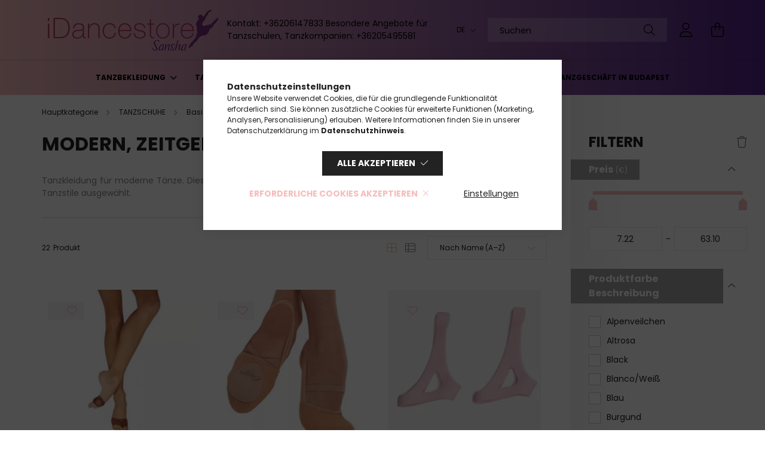

--- FILE ---
content_type: text/html; charset=UTF-8
request_url: https://www.idancestore.eu/de/tanzschuhe/basics-fuer-tanz/modern-zeitgenossisch
body_size: 39720
content:
<!DOCTYPE html>
<html lang="de">
<head>
    <meta charset="utf-8">
<meta name="description" content="Modern, Zeitgenössisch, Basics für Tanz, TANZSCHUHE">
<meta name="robots" content="noindex, follow">
<meta http-equiv="X-UA-Compatible" content="IE=Edge">
<meta property="og:site_name" content="iDancestore" />
<meta property="og:title" content="Modern, Zeitgenössisch - Basics für Tanz - TANZSCHUHE">
<meta property="og:description" content="Modern, Zeitgenössisch, Basics für Tanz, TANZSCHUHE">
<meta property="og:type" content="website">
<meta property="og:url" content="https://www.idancestore.eu/de/tanzschuhe/basics-fuer-tanz/modern-zeitgenossisch">
<meta property="og:image" content="https://www.idancestore.eu/shop_ordered/56283/pic/idancestore_og_image.png">
<meta name="google-site-verification" content="azM8J_IAZQls7tratwoj9-vAhCJ12xestJmXShZjfyU">
<meta name="theme-color" content="#b351b3">
<meta name="msapplication-TileColor" content="#b351b3">
<meta name="mobile-web-app-capable" content="yes">
<meta name="apple-mobile-web-app-capable" content="yes">
<meta name="MobileOptimized" content="320">
<meta name="HandheldFriendly" content="true">

<title>Modern, Zeitgenössisch - Basics für Tanz - TANZSCHUHE</title>


<script>
var service_type="shop";
var shop_url_main="https://www.idancestore.eu";
var actual_lang="de";
var money_len="2";
var money_thousend=" ";
var money_dec=",";
var shop_id=56283;
var unas_design_url="https:"+"/"+"/"+"www.idancestore.eu"+"/"+"!common_design"+"/"+"custom"+"/"+"tancolok.unas.hu"+"/";
var unas_design_code='0';
var unas_base_design_code='2100';
var unas_design_ver=4;
var unas_design_subver=4;
var unas_shop_url='https://www.idancestore.eu/de';
var responsive="yes";
var price_nullcut_disable=1;
var config_plus=new Array();
config_plus['product_tooltip']=1;
config_plus['cart_redirect']=1;
config_plus['money_type']='€';
config_plus['money_type_display']='€';
var lang_text=new Array();

var UNAS = UNAS || {};
UNAS.shop={"base_url":'https://www.idancestore.eu',"domain":'www.idancestore.eu',"username":'tancolok.unas.hu',"id":56283,"lang":'de',"currency_type":'€',"currency_code":'EUR',"currency_rate":'0.0026238868160183043',"currency_length":2,"base_currency_length":0,"canonical_url":'https://www.idancestore.eu/de/tanzschuhe/basics-fuer-tanz/modern-zeitgenossisch'};
UNAS.design={"code":'0',"page":'product_list'};
UNAS.api_auth="d47429e411bfb66cc13641c3b959645d";
UNAS.customer={"email":'',"id":0,"group_id":0,"without_registration":0};
UNAS.shop["category_id"]="646451";
UNAS.shop["only_private_customer_can_purchase"] = false;
 

UNAS.text = {
    "button_overlay_close": `Schließen`,
    "popup_window": `Popup-Fenster`,
    "list": `Liste`,
    "updating_in_progress": `Aktualisierung läuft`,
    "updated": `Aktualisiert`,
    "is_opened": `geöffnet`,
    "is_closed": `Geschlossen`,
    "deleted": `Gelöscht`,
    "consent_granted": `Einwilligung erteilt`,
    "consent_rejected": `Zustimmung verweigert`,
    "field_is_incorrect": `Ungültiges Feld`,
    "error_title": `Fehler!`,
    "product_variants": `Produktvarianten`,
    "product_added_to_cart": `Das Produkt wurde in den Warenkorb gelegt`,
    "product_added_to_cart_with_qty_problem": `Nur [qty_added_to_cart] [qty_unit] des Produkts wurden in den Warenkorb gelegt`,
    "product_removed_from_cart": `Artikel aus dem Warenkorb entfernt`,
    "reg_title_name": `Name`,
    "reg_title_company_name": `Firmenname`,
    "number_of_items_in_cart": `Anzahl der Artikel im Warenkorb`,
    "cart_is_empty": `Warenkorb ist leer`,
    "cart_updated": `Warenkorb aktualisiert`,
    "mandatory": `Erforderlich!`
};


UNAS.text["delete_from_compare"]= `Aus Vergleich entfernen`;
UNAS.text["comparison"]= `Vergleichen`;

UNAS.text["delete_from_favourites"]= `Aus Favoriten entfernen`;
UNAS.text["add_to_favourites"]= `Zu Favoriten hinzufügen`;








window.lazySizesConfig=window.lazySizesConfig || {};
window.lazySizesConfig.loadMode=1;
window.lazySizesConfig.loadHidden=false;

window.dataLayer = window.dataLayer || [];
function gtag(){dataLayer.push(arguments)};
gtag('js', new Date());
</script>

<script src="https://www.idancestore.eu/!common_packages/jquery/jquery-3.2.1.js?mod_time=1759314983"></script>
<script src="https://www.idancestore.eu/!common_packages/jquery/plugins/migrate/migrate.js?mod_time=1759314984"></script>
<script src="https://www.idancestore.eu/!common_packages/jquery/plugins/autocomplete/autocomplete.js?mod_time=1759314983"></script>
<script src="https://www.idancestore.eu/!common_packages/jquery/plugins/ui/ui_slider-1.11.4.js?mod_time=1759314984"></script>
<script src="https://www.idancestore.eu/!common_packages/jquery/plugins/ui/ui_touch-punch.js?mod_time=1759314984"></script>
<script src="https://www.idancestore.eu/!common_packages/jquery/plugins/tools/overlay/overlay.js?mod_time=1759314984"></script>
<script src="https://www.idancestore.eu/!common_packages/jquery/plugins/tools/toolbox/toolbox.expose.js?mod_time=1759314984"></script>
<script src="https://www.idancestore.eu/!common_packages/jquery/plugins/lazysizes/lazysizes.min.js?mod_time=1759314984"></script>
<script src="https://www.idancestore.eu/!common_packages/jquery/plugins/lazysizes/plugins/bgset/ls.bgset.min.js?mod_time=1759314984"></script>
<script src="https://www.idancestore.eu/!common_packages/jquery/own/shop_common/exploded/common.js?mod_time=1769410770"></script>
<script src="https://www.idancestore.eu/!common_packages/jquery/own/shop_common/exploded/common_overlay.js?mod_time=1759314983"></script>
<script src="https://www.idancestore.eu/!common_packages/jquery/own/shop_common/exploded/common_shop_popup.js?mod_time=1759314983"></script>
<script src="https://www.idancestore.eu/!common_packages/jquery/own/shop_common/exploded/page_product_list.js?mod_time=1759314983"></script>
<script src="https://www.idancestore.eu/!common_packages/jquery/own/shop_common/exploded/function_favourites.js?mod_time=1759314983"></script>
<script src="https://www.idancestore.eu/!common_packages/jquery/own/shop_common/exploded/function_compare.js?mod_time=1759314983"></script>
<script src="https://www.idancestore.eu/!common_packages/jquery/own/shop_common/exploded/function_recommend.js?mod_time=1759314983"></script>
<script src="https://www.idancestore.eu/!common_packages/jquery/own/shop_common/exploded/function_product_print.js?mod_time=1759314983"></script>
<script src="https://www.idancestore.eu/!common_packages/jquery/own/shop_common/exploded/function_param_filter.js?mod_time=1764233415"></script>
<script src="https://www.idancestore.eu/!common_packages/jquery/own/shop_common/exploded/function_infinite_scroll.js?mod_time=1759314983"></script>
<script src="https://www.idancestore.eu/!common_packages/jquery/plugins/hoverintent/hoverintent.js?mod_time=1759314984"></script>
<script src="https://www.idancestore.eu/!common_packages/jquery/own/shop_tooltip/shop_tooltip.js?mod_time=1759314983"></script>
<script src="https://www.idancestore.eu/!common_packages/jquery/plugins/waypoints/waypoints-4.0.0.js?mod_time=1759314984"></script>
<script src="https://www.idancestore.eu/!common_packages/jquery/plugins/responsive_menu/responsive_menu-unas.js?mod_time=1759314984"></script>
<script src="https://www.idancestore.eu/!common_design/base/002100/main.js?mod_time=1759314986"></script>
<script src="https://www.idancestore.eu/!common_packages/jquery/plugins/flickity/v3/flickity.pkgd.min.js?mod_time=1759314984"></script>
<script src="https://www.idancestore.eu/!common_packages/jquery/plugins/toastr/toastr.min.js?mod_time=1759314984"></script>
<script src="https://www.idancestore.eu/!common_packages/jquery/plugins/tippy/popper-2.4.4.min.js?mod_time=1759314984"></script>
<script src="https://www.idancestore.eu/!common_packages/jquery/plugins/tippy/tippy-bundle.umd.min.js?mod_time=1759314984"></script>

<link href="https://www.idancestore.eu/temp/shop_56283_3d3b22f538370ad16e266602b12f32bd.css?mod_time=1770020703" rel="stylesheet" type="text/css">

<link rel='alternate' hreflang='x-default' href='https://www.idancestore.eu/tanccipok/alapfelszereles/modern-kortars' />
<link rel='alternate' hreflang='en' href='https://www.idancestore.eu/en/dance-shoes/basics-for-dance/modern-contemporary' />
<link rel='alternate' hreflang='de' href='https://www.idancestore.eu/de/tanzschuhe/basics-fuer-tanz/modern-zeitgenossisch' />
<link rel='alternate' hreflang='ro' href='https://www.idancestore.eu/ro/spl/646451/Modern-Contemporan' />
<link href="https://www.idancestore.eu/de/tanzschuhe/basics-fuer-tanz/modern-zeitgenossisch,2" rel="next">
<link rel="apple-touch-icon" href="https://www.idancestore.eu/shop_ordered/56283/pic/applekicsi.png" sizes="72x72">
<link rel="apple-touch-icon" href="https://www.idancestore.eu/shop_ordered/56283/pic/applekozepes.png" sizes="114x114">
<link rel="apple-touch-icon" href="https://www.idancestore.eu/shop_ordered/56283/pic/applenagy.png" sizes="152x152">
<link rel="apple-touch-icon" href="https://www.idancestore.eu/shop_ordered/56283/pic/applenagyonnagy.png" sizes="167x167">
<link rel="apple-touch-icon" href="https://www.idancestore.eu/shop_ordered/56283/pic/applelegnagyobb.png" sizes="180x180">
<link rel="apple-touch-icon" href="https://www.idancestore.eu/shop_ordered/56283/pic/Screenshot.png">
<link id="favicon-16x16" rel="icon" type="image/png" href="https://www.idancestore.eu/shop_ordered/56283/pic/kicsi.png" sizes="16x16">
<link id="favicon-32x32" rel="icon" type="image/png" href="https://www.idancestore.eu/shop_ordered/56283/pic/kozepes.png" sizes="32x32">
<link id="favicon-96x96" rel="icon" type="image/png" href="https://www.idancestore.eu/shop_ordered/56283/pic/nagy.png" sizes="96x96">
<link id="favicon-192x192" rel="icon" type="image/png" href="https://www.idancestore.eu/shop_ordered/56283/pic/nagyonnagy.png" sizes="192x192">
<link href="https://www.idancestore.eu/shop_ordered/56283/design_pic/favicon.ico" rel="shortcut icon">
<script>
        var google_consent=1;
    
        gtag('consent', 'default', {
           'ad_storage': 'denied',
           'ad_user_data': 'denied',
           'ad_personalization': 'denied',
           'analytics_storage': 'denied',
           'functionality_storage': 'denied',
           'personalization_storage': 'denied',
           'security_storage': 'granted'
        });

    
        gtag('consent', 'update', {
           'ad_storage': 'denied',
           'ad_user_data': 'denied',
           'ad_personalization': 'denied',
           'analytics_storage': 'denied',
           'functionality_storage': 'denied',
           'personalization_storage': 'denied',
           'security_storage': 'granted'
        });

        </script>
    <script async src="https://www.googletagmanager.com/gtag/js?id=G-8GN6K0QWM8"></script>    <script>
    gtag('config', 'G-8GN6K0QWM8');

        </script>
        <script>
    var google_analytics=1;

            gtag('event', 'view_item_list', {
              "currency": "EUR",
              "items": [
                                        {
                          "item_id": "CAPEZIO_H07_FOOTUNDEEZ_NUD-S",
                          "item_name": "Capezio Footundeez",
                                                    "item_category": "TANZSCHUHE/Basics für Tanz/Modern, Zeitgenössisch",                          "price": '20.47',
                          "list_position": 1,
                          "list_name": 'TANZSCHUHE/Basics für Tanz/Modern, Zeitgenössisch'
                      }
                    ,                      {
                          "item_id": "CAPEZIO_H064W_HANAMI_BLK-XS",
                          "item_name": "Capezio H064W Hanami Turnschuhe",
                                                    "item_category": "TANZSCHUHE/Basics für Tanz/Modern, Zeitgenössisch",                          "price": '26.63',
                          "list_position": 2,
                          "list_name": 'TANZSCHUHE/Basics für Tanz/Modern, Zeitgenössisch'
                      }
                    ,                      {
                          "item_id": "CAPEZIO_H21U_ARCH_PNK-L",
                          "item_name": "Capezio H21U Arch ",
                                                    "item_category": "TANZSCHUHE/Basics für Tanz/Modern, Zeitgenössisch",                          "price": '16.27',
                          "list_position": 3,
                          "list_name": 'TANZSCHUHE/Basics für Tanz/Modern, Zeitgenössisch'
                      }
                    ,                      {
                          "item_id": "DANCEPAWS_DARKNUDE-XS",
                          "item_name": "Dance Paws",
                                                    "item_category": "TANZSCHUHE/Basics für Tanz/Modern, Zeitgenössisch",                          "price": '18.63',
                          "list_position": 4,
                          "list_name": 'TANZSCHUHE/Basics für Tanz/Modern, Zeitgenössisch'
                      }
                    ,                      {
                          "item_id": "FOMIN_FORGOTALP_TAN-S",
                          "item_name": "Fomin Footgloves",
                                                    "item_category": "TANZSCHUHE/Basics für Tanz/Modern, Zeitgenössisch",                          "price": '14.43',
                          "list_position": 5,
                          "list_name": 'TANZSCHUHE/Basics für Tanz/Modern, Zeitgenössisch'
                      }
                    ,                      {
                          "item_id": "FOMIN_OVERAL_BLK-XS",
                          "item_name": "Fomin Warm Up",
                                                    "item_category": "TANZSCHUHE/Basics für Tanz/Modern, Zeitgenössisch",                          "price": '27.03',
                          "list_position": 6,
                          "list_name": 'TANZSCHUHE/Basics für Tanz/Modern, Zeitgenössisch'
                      }
                    ,                      {
                          "item_id": "GP_ALEXIS_BLK-M",
                          "item_name": "  Grand Prix Dancewear Alexis Herren-T-Shirt mit langen Ärmeln",
                                                    "item_category": "TANZSCHUHE/Basics für Tanz/Modern, Zeitgenössisch",                          "price": '33.06',
                          "list_position": 7,
                          "list_name": 'TANZSCHUHE/Basics für Tanz/Modern, Zeitgenössisch'
                      }
                    ,                      {
                          "item_id": "GP_FORCE_BLK-S",
                          "item_name": "Grand Prix Dancewear Force Overall",
                                                    "item_category": "TANZSCHUHE/Basics für Tanz/Modern, Zeitgenössisch",                          "price": '49.07',
                          "list_position": 8,
                          "list_name": 'TANZSCHUHE/Basics für Tanz/Modern, Zeitgenössisch'
                      }
                    ,                      {
                          "item_id": "GP_SIGALA_DARKBLUE-XS-S",
                          "item_name": "  Grand Prix Dancewear Sigala Lateinischer Übungsrock mit Blumenmotiv",
                                                    "item_category": "TANZSCHUHE/Basics für Tanz/Modern, Zeitgenössisch",                          "price": '57.46',
                          "list_position": 9,
                          "list_name": 'TANZSCHUHE/Basics für Tanz/Modern, Zeitgenössisch'
                      }
                    ,                      {
                          "item_id": "GP_VICTORIA_BLK-M",
                          "item_name": "Grand Prix Dancewear Victoria einfaches Oberteil",
                                                    "item_category": "TANZSCHUHE/Basics für Tanz/Modern, Zeitgenössisch",                          "price": '14.43',
                          "list_position": 10,
                          "list_name": 'TANZSCHUHE/Basics für Tanz/Modern, Zeitgenössisch'
                      }
                    ,                      {
                          "item_id": "INTERMEZZO-5214_GRIS-12",
                          "item_name": "Intermezzo 5214 Strickhose mit geradem Bein",
                                                    "item_category": "TANZSCHUHE/Basics für Tanz/Modern, Zeitgenössisch",                          "price": '63.1',
                          "list_position": 11,
                          "list_name": 'TANZSCHUHE/Basics für Tanz/Modern, Zeitgenössisch'
                      }
                    ,                      {
                          "item_id": "INTERMEZZO-6000_BLANCO-8",
                          "item_name": "Intermezzo 6000 Pullover Kinder-Cardigan, gestrickt",
                                                    "item_category": "TANZSCHUHE/Basics für Tanz/Modern, Zeitgenössisch",                          "price": '33.06',
                          "list_position": 12,
                          "list_name": 'TANZSCHUHE/Basics für Tanz/Modern, Zeitgenössisch'
                      }
                    ,                      {
                          "item_id": "PRIDANCE_ART-525_NERO-S",
                          "item_name": "PRIDANCE ART.525 Socken",
                                                    "item_category": "TANZSCHUHE/Basics für Tanz/Modern, Zeitgenössisch",                          "price": '10.76',
                          "list_position": 13,
                          "list_name": 'TANZSCHUHE/Basics für Tanz/Modern, Zeitgenössisch'
                      }
                    ,                      {
                          "item_id": "SANSHA_FT01_SAND-XS",
                          "item_name": "Sansha FT01 Foot Glove",
                                                    "item_category": "TANZSCHUHE/Basics für Tanz/Modern, Zeitgenössisch",                          "price": '11.68',
                          "list_position": 14,
                          "list_name": 'TANZSCHUHE/Basics für Tanz/Modern, Zeitgenössisch'
                      }
                    ,                      {
                          "item_id": "SANSHA_T16A_WHT-4",
                          "item_name": "Sansha T16A Fußlose Strumpfhose",
                                                    "item_category": "TANZSCHUHE/Basics für Tanz/Modern, Zeitgenössisch",                          "price": '8.79',
                          "list_position": 15,
                          "list_name": 'TANZSCHUHE/Basics für Tanz/Modern, Zeitgenössisch'
                      }
                    ,                      {
                          "item_id": "SD_RDE-2410_BLK-M",
                          "item_name": "So Danca RDE-2410 Dream Pants Sweathose mit Blumenmotiv",
                                                    "item_category": "TANZSCHUHE/Basics für Tanz/Modern, Zeitgenössisch",                          "price": '47.62',
                          "list_position": 16,
                          "list_name": 'TANZSCHUHE/Basics für Tanz/Modern, Zeitgenössisch'
                      }
                    ,                      {
                          "item_id": "SD_RDE-2482_ANTIQUEROSE-S",
                          "item_name": "So Danca RDE-2482 Herbstpullover mit U-Boot-Ausschnitt",
                                                    "item_category": "TANZSCHUHE/Basics für Tanz/Modern, Zeitgenössisch",                          "price": '40.15',
                          "list_position": 17,
                          "list_name": 'TANZSCHUHE/Basics für Tanz/Modern, Zeitgenössisch'
                      }
                    ,                      {
                          "item_id": "TAYLOR-BN-V160_BLK-160",
                          "item_name": "Taylor BN Balletthose",
                                                    "item_category": "TANZSCHUHE/Basics für Tanz/Modern, Zeitgenössisch",                          "price": '22.83',
                          "list_position": 18,
                          "list_name": 'TANZSCHUHE/Basics für Tanz/Modern, Zeitgenössisch'
                      }
                                  ],
              'non_interaction': true
        });
           </script>
       <script>
        var google_ads=1;

                gtag('event','remarketing', {
            'ecomm_pagetype': 'category',
            'ecomm_prodid': ["CAPEZIO_H07_FOOTUNDEEZ_NUD-S","CAPEZIO_H064W_HANAMI_BLK-XS","CAPEZIO_H21U_ARCH_PNK-L","DANCEPAWS_DARKNUDE-XS","FOMIN_FORGOTALP_TAN-S","FOMIN_OVERAL_BLK-XS","GP_ALEXIS_BLK-M","GP_FORCE_BLK-S","GP_SIGALA_DARKBLUE-XS-S","GP_VICTORIA_BLK-M","INTERMEZZO-5214_GRIS-12","INTERMEZZO-6000_BLANCO-8","PRIDANCE_ART-525_NERO-S","SANSHA_FT01_SAND-XS","SANSHA_T16A_WHT-4","SD_RDE-2410_BLK-M","SD_RDE-2482_ANTIQUEROSE-S","TAYLOR-BN-V160_BLK-160"]        });
            </script>
    

<!-- MailChimp Script Code-->
<script id="mcjs">
    !function(c,h,i,m,p){
        m=c.createElement(h),p=c.getElementsByTagName(h)[0],m.async=1,m.src=i,p.parentNode.insertBefore(m,p)
    }
    (document,"script","https://chimpstatic.com/mcjs-connected/js/users/24accffb23ecd070e64f6c24c/a2d038d8aae0fc94773b689a5.js");
</script>


    <meta content="width=device-width, initial-scale=1.0" name="viewport" />
    <link rel="preconnect" href="https://fonts.gstatic.com">
    <link rel="preload" href="https://fonts.googleapis.com/css2?family=Poppins:wght@400;700&display=swap" as="style" />
    <link rel="stylesheet" href="https://fonts.googleapis.com/css2?family=Poppins:wght@400;700&display=swap" media="print" onload="this.media='all'">
    <noscript>
        <link rel="stylesheet" href="https://fonts.googleapis.com/css2?family=Poppins:wght@400;700&display=swap" />
    </noscript>
    
    
    
    
    

    
    
    
            
        
        
        
        
        
    
    
</head>




<body class='design_ver4 design_subver1 design_subver2 design_subver3 design_subver4' id="ud_shop_art">
<div id="image_to_cart" style="display:none; position:absolute; z-index:100000;"></div>
<div class="overlay_common overlay_warning" id="overlay_cart_add"></div>
<script>$(document).ready(function(){ overlay_init("cart_add",{"onBeforeLoad":false}); });</script>
<div class="overlay_common overlay_dialog" id="overlay_save_filter"></div>
<script>$(document).ready(function(){ overlay_init("save_filter",{"closeOnEsc":true,"closeOnClick":true}); });</script>
<div id="overlay_login_outer"></div>	
	<script>
	$(document).ready(function(){
	    var login_redir_init="";

		$("#overlay_login_outer").overlay({
			onBeforeLoad: function() {
                var login_redir_temp=login_redir_init;
                if (login_redir_act!="") {
                    login_redir_temp=login_redir_act;
                    login_redir_act="";
                }

									$.ajax({
						type: "GET",
						async: true,
						url: "https://www.idancestore.eu/shop_ajax/ajax_popup_login.php",
						data: {
							shop_id:"56283",
							lang_master:"de",
                            login_redir:login_redir_temp,
							explicit:"ok",
							get_ajax:"1"
						},
						success: function(data){
							$("#overlay_login_outer").html(data);
							if (unas_design_ver >= 5) $("#overlay_login_outer").modal('show');
							$('#overlay_login1 input[name=shop_pass_login]').keypress(function(e) {
								var code = e.keyCode ? e.keyCode : e.which;
								if(code.toString() == 13) {		
									document.form_login_overlay.submit();		
								}	
							});	
						}
					});
								},
			top: 50,
			mask: {
	color: "#000000",
	loadSpeed: 200,
	maskId: "exposeMaskOverlay",
	opacity: 0.7
},
			closeOnClick: (config_plus['overlay_close_on_click_forced'] === 1),
			onClose: function(event, overlayIndex) {
				$("#login_redir").val("");
			},
			load: false
		});
		
			});
	function overlay_login() {
		$(document).ready(function(){
			$("#overlay_login_outer").overlay().load();
		});
	}
	function overlay_login_remind() {
        if (unas_design_ver >= 5) {
            $("#overlay_remind").overlay().load();
        } else {
            $(document).ready(function () {
                $("#overlay_login_outer").overlay().close();
                setTimeout('$("#overlay_remind").overlay().load();', 250);
            });
        }
	}

    var login_redir_act="";
    function overlay_login_redir(redir) {
        login_redir_act=redir;
        $("#overlay_login_outer").overlay().load();
    }
	</script>  
	<div class="overlay_common overlay_info" id="overlay_remind"></div>
<script>$(document).ready(function(){ overlay_init("remind",[]); });</script>

	<script>
    	function overlay_login_error_remind() {
		$(document).ready(function(){
			load_login=0;
			$("#overlay_error").overlay().close();
			setTimeout('$("#overlay_remind").overlay().load();', 250);	
		});
	}
	</script>  
	<div class="overlay_common overlay_info" id="overlay_newsletter"></div>
<script>$(document).ready(function(){ overlay_init("newsletter",[]); });</script>

<script>
function overlay_newsletter() {
    $(document).ready(function(){
        $("#overlay_newsletter").overlay().load();
    });
}
</script>
<div class="overlay_common overlay_error" id="overlay_script"></div>
<script>$(document).ready(function(){ overlay_init("script",[]); });</script>
<style> .grecaptcha-badge { display: none !important; } </style>     <script>
    $(document).ready(function() {
        $.ajax({
            type: "GET",
            url: "https://www.idancestore.eu/shop_ajax/ajax_stat.php",
            data: {master_shop_id:"56283",get_ajax:"1"}
        });
    });
    </script>
    

<div id="container" class="no-slideshow  page_shop_art_646451 filter-exists">
            <header class="header position-relative">
            
            <div class="header-inner">
                <div class="header-container container">
                    <div class="row gutters-5 flex-nowrap justify-content-center align-items-center">
                            <div id="header_logo_img" class="js-element logo col-auto flex-shrink-1 order-2 order-xl-1" data-element-name="header_logo">
        <div class="header_logo-img-container">
            <div class="header_logo-img-wrapper">
                                                            <a href="https://www.idancestore.eu/de/">                        <picture>
                                                                                    <img                                  width="300" height="80"
                                                                  src="https://www.idancestore.eu/!common_design/custom/tancolok.unas.hu/element/layout_de_header_logo-300x80_1_default.png?time=1660295357"
                                 srcset="https://www.idancestore.eu/!common_design/custom/tancolok.unas.hu/element/layout_de_header_logo-300x80_1_default.png?time=1660295357 1x"
                                 alt="IDancestore - Sansha Budapest, Tanzbekleidung und Tanzzubehör Geschäft"/>
                        </picture>
                        </a>                                                </div>
        </div>
    </div>


                        <div class="header__left col-auto col-xl order-1 order-xl-2">
                            <div class="d-flex align-items-center justify-content-center">
                                <button type="button" class="hamburger__btn js-hamburger-btn dropdown--btn d-xl-none" id="hamburger__btn" aria-label="hamburger button" data-btn-for=".hamburger__dropdown">
                                    <span class="hamburger__btn-icon icon--hamburger"></span>
                                </button>
                                    <div class="js-element header_text_section_2 d-none d-xl-block" data-element-name="header_text_section_2">
        <div class="element__content ">
                            <div class="element__html slide-1">Kontakt: +36206147833

Besondere Angebote für Tanzschulen, Tanzkompanien: +36205495581</div>
                    </div>
    </div>

                            </div>
                        </div>

                        <div class="header__right col col-xl-auto order-3 py-3 py-lg-5">
                            <div class="d-flex align-items-center justify-content-end">
                                    <div class="lang-box-desktop flex-shrink-0">
        <div class="lang-select-group form-group form-select-group mb-0">
            <select class="form-control border-0 lang-select" aria-label="Sprache ändern" name="change_lang" onchange="location.href='https://www.idancestore.eu'+this.value">
                                <option value="/tanzschuhe/basics-fuer-tanz/modern-zeitgenossisch">HU</option>
                                <option value="/en/tanzschuhe/basics-fuer-tanz/modern-zeitgenossisch">EN</option>
                                <option value="/de/tanzschuhe/basics-fuer-tanz/modern-zeitgenossisch" selected="selected">DE</option>
                                <option value="/ro/tanzschuhe/basics-fuer-tanz/modern-zeitgenossisch">RO</option>
                            </select>
        </div>
    </div>
    
                                    <div class="currency-box-desktop flex-shrink-0">
        <form action="https://www.idancestore.eu/de/shop_moneychange.php" name="form_moneychange" method="post"><input name="file_back" type="hidden" value="/de/tanzschuhe/basics-fuer-tanz/modern-zeitgenossisch">
            <div class="currency-select-group form-group form-select-group mb-0">
                <select class="form-control border-0 money-select" name="session_money_select" id="session_money_select2" onchange="document.form_moneychange.submit();">
                    <option value="-1">Ft (HUF)</option>
                                            <option value="0" selected="selected">EUR</option>
                                            <option value="1">RON</option>
                                    </select>
            </div>
        </form>
            </div>

                                <div class="search-open-btn d-block d-lg-none icon--search text-center" onclick="toggleSearch();"></div>
                                <div class="search__container">
                                    <div class="search-box position-relative ml-auto container px-0 browser-is-chrome" id="box_search_content">
    <form name="form_include_search" id="form_include_search" action="https://www.idancestore.eu/de/shop_search.php" method="get">
        <div class="box-search-group mb-0">
            <input data-stay-visible-breakpoint="992" name="search" id="box_search_input" value=""
                   aria-label="Suchen" pattern=".{3,100}" title="Bitte geben Sie einen längeren Suchbegriff ein." placeholder="Suchen"
                   type="text" maxlength="100" class="ac_input form-control js-search-input" autocomplete="off" required            >
            <div class="search-box__search-btn-outer input-group-append" title="Suche">
                <button class="search-btn" aria-label="Suche">
                    <span class="search-btn-icon icon--search"></span>
                </button>
            </div>
            <div class="search__loading">
                <div class="loading-spinner--small"></div>
            </div>
        </div>
        <div class="search-box__mask"></div>
    </form>
    <div class="ac_results"></div>
</div>
<script>
    $(document).ready(function(){
        $(document).on('smartSearchInputLoseFocus', function(){
            if ($('.js-search-smart-autocomplete').length>0) {
                setTimeout(function(){
                    let height = $(window).height() - ($('.js-search-smart-autocomplete').offset().top - $(window).scrollTop()) - 20;
                    $('.search-smart-autocomplete').css('max-height', height + 'px');
                }, 300);
            }
        });
    });
</script>



                                </div>
                                <div class="profil__container">
                                                <div class="profile">
            <button type="button" class="profile__btn js-profile-btn dropdown--btn" id="profile__btn" data-orders="https://www.idancestore.eu/de/shop_order_track.php" aria-label="profile button" data-btn-for=".profile__dropdown">
                <span class="profile__btn-icon icon--head"></span>
            </button>
        </div>
    
                                </div>
                                <div class="cart-box__container pr-3 pr-xl-0">
                                    <button class="cart-box__btn dropdown--btn" aria-label="cart button" type="button" data-btn-for=".cart-box__dropdown">
                                        <span class="cart-box__btn-icon icon--cart">
                                                <span id='box_cart_content' class='cart-box'>            </span>
                                        </span>
                                    </button>
                                </div>
                            </div>
                        </div>
                    </div>
                </div>
            </div>
                            <div class="header-menus d-none d-xl-block">
                    <div class="container text-center position-relative">
                        <ul class="main-menus d-none d-lg-flex justify-content-center text-left js-main-menus-content cat-menus level-0 plus-menus level-0" data-level="0">
                                <li class='cat-menu  has-child js-cat-menu-770784' data-id="770784">

        <span class="cat-menu__name font-weight-bold">
                            <a class='cat-menu__link font-weight-bold' href='https://www.idancestore.eu/de/tanzbekleidung' >
                            TANZBEKLEIDUNG            </a>
        </span>

        			    <div class="cat-menu__sublist js-sublist level-1 ">
        <div class="sublist-inner js-sublist-inner ps__child--consume">
            <div class="cat-menu__sublist-inner d-flex">
                <div class="flex-grow-1">
                    <ul class="cat-menus level-1 row" data-level="cat-level-1">
                                                    <li class="col-2 mb-5 cat-menu has-child js-cat-menu-259664" data-id="259664">
                                <span class="cat-menu__name text-uppercase font-weight-bold" >
                                    <a class="cat-menu__link" href="https://www.idancestore.eu/de/tanzbekleidung/damen" >
                                    Damen
                                                                            </a>
                                </span>
                                                                        <div class="cat-menu__list level-2">
        <ul class="cat-menus level-2" data-level="cat-level-2">
                            <li class="cat-menu js-cat-menu-713928" data-id="713928">
                    <span class="cat-menu__name" >
                        <a class="cat-menu__link" href="https://www.idancestore.eu/de/tanzbekleidung/damen/yoga" >                        Yoga
                                                    </a>                    </span>
                                    </li>
                            <li class="cat-menu js-cat-menu-192278" data-id="192278">
                    <span class="cat-menu__name" >
                        <a class="cat-menu__link" href="https://www.idancestore.eu/de/tanzbekleidung/damen/tanztrikots" >                        Tanztrikots
                                                    </a>                    </span>
                                    </li>
                            <li class="cat-menu js-cat-menu-114609" data-id="114609">
                    <span class="cat-menu__name" >
                        <a class="cat-menu__link" href="https://www.idancestore.eu/de/tanzbekleidung/damen/tanz-strumpfhosen-/-socken" >                        Tanz-Strumpfhosen / Socken
                                                    </a>                    </span>
                                    </li>
                            <li class="cat-menu js-cat-menu-721234" data-id="721234">
                    <span class="cat-menu__name" >
                        <a class="cat-menu__link" href="https://www.idancestore.eu/de/tanzbekleidung/damen/tutus" >                        Tutus
                                                    </a>                    </span>
                                    </li>
                            <li class="cat-menu js-cat-menu-927768" data-id="927768">
                    <span class="cat-menu__name" >
                        <a class="cat-menu__link" href="https://www.idancestore.eu/de/tanzbekleidung/damen/tanzrocke" >                        Tanzröcke
                                                    </a>                    </span>
                                    </li>
                            <li class="cat-menu js-cat-menu-996103" data-id="996103">
                    <span class="cat-menu__name" >
                        <a class="cat-menu__link" href="https://www.idancestore.eu/de/tanzbekleidung/damen/legwarmers" >                        Legwarmers
                                                    </a>                    </span>
                                    </li>
                            <li class="cat-menu js-cat-menu-460775" data-id="460775">
                    <span class="cat-menu__name" >
                        <a class="cat-menu__link" href="https://www.idancestore.eu/de/tanzbekleidung/damen/tanz-aufwaermbekleidung" >                        Tanz-Aufwärmbekleidung
                                                    </a>                    </span>
                                    </li>
                                        <li class="cat-menu">
                    <a class="cat-menu__link cat-menu__all-cat font-s icon--a-chevron-right" href="https://www.idancestore.eu/de/tanzbekleidung/damen">weitere Kategorien</a>
                </li>
                    </ul>
    </div>


                                                            </li>
                                                    <li class="col-2 mb-5 cat-menu has-child js-cat-menu-461278" data-id="461278">
                                <span class="cat-menu__name text-uppercase font-weight-bold" >
                                    <a class="cat-menu__link" href="https://www.idancestore.eu/de/tanzbekleidung/kinder" >
                                    Kinder
                                                                            </a>
                                </span>
                                                                        <div class="cat-menu__list level-2">
        <ul class="cat-menus level-2" data-level="cat-level-2">
                            <li class="cat-menu js-cat-menu-679736" data-id="679736">
                    <span class="cat-menu__name" >
                        <a class="cat-menu__link" href="https://www.idancestore.eu/de/tanzbekleidung/kinder/kinder-tanztrikots-hosen-shorts" >                        Kinder Tanztrikots, Hosen, Shorts
                                                    </a>                    </span>
                                    </li>
                            <li class="cat-menu js-cat-menu-171411" data-id="171411">
                    <span class="cat-menu__name" >
                        <a class="cat-menu__link" href="https://www.idancestore.eu/de/tanzbekleidung/kinder/kinder-tanz-strumpfhosen" >                        Kinder Tanz-Strumpfhosen
                                                    </a>                    </span>
                                    </li>
                            <li class="cat-menu js-cat-menu-938554" data-id="938554">
                    <span class="cat-menu__name" >
                        <a class="cat-menu__link" href="https://www.idancestore.eu/de/tanzbekleidung/kinder/kinder-tutus" >                        Kinder Tutus
                                                    </a>                    </span>
                                    </li>
                            <li class="cat-menu js-cat-menu-833194" data-id="833194">
                    <span class="cat-menu__name" >
                        <a class="cat-menu__link" href="https://www.idancestore.eu/de/tanzbekleidung/kinder/kinder-tanz-aufwaermbekleidung-tops" >                        Kinder Tanz-Aufwärmbekleidung, Tops
                                                    </a>                    </span>
                                    </li>
                            <li class="cat-menu js-cat-menu-484086" data-id="484086">
                    <span class="cat-menu__name" >
                        <a class="cat-menu__link" href="https://www.idancestore.eu/de/tanzbekleidung/kinder/kinder-tanzhosen" >                        Kinder Tanzhosen
                                                    </a>                    </span>
                                    </li>
                            <li class="cat-menu js-cat-menu-752224" data-id="752224">
                    <span class="cat-menu__name" >
                        <a class="cat-menu__link" href="https://www.idancestore.eu/de/tanzbekleidung/kinder/kinder-tanz-t-shirts" >                        Kinder Tanz-T-Shirts
                                                    </a>                    </span>
                                    </li>
                            <li class="cat-menu js-cat-menu-920002" data-id="920002">
                    <span class="cat-menu__name" >
                        <a class="cat-menu__link" href="https://www.idancestore.eu/de/tanzbekleidung/kinder/kinder-tanzrocke" >                        Kinder Tanzröcke
                                                    </a>                    </span>
                                    </li>
                                        <li class="cat-menu">
                    <a class="cat-menu__link cat-menu__all-cat font-s icon--a-chevron-right" href="https://www.idancestore.eu/de/tanzbekleidung/kinder">weitere Kategorien</a>
                </li>
                    </ul>
    </div>


                                                            </li>
                                                    <li class="col-2 mb-5 cat-menu has-child js-cat-menu-118386" data-id="118386">
                                <span class="cat-menu__name text-uppercase font-weight-bold" >
                                    <a class="cat-menu__link" href="https://www.idancestore.eu/de/tanzbekleidung/herren" >
                                    Herren
                                                                            </a>
                                </span>
                                                                        <div class="cat-menu__list level-2">
        <ul class="cat-menus level-2" data-level="cat-level-2">
                            <li class="cat-menu js-cat-menu-923919" data-id="923919">
                    <span class="cat-menu__name" >
                        <a class="cat-menu__link" href="https://www.idancestore.eu/de/tanzbekleidung/herren/herren-tanztrikots-hosen-shorts" >                        Herren Tanztrikots, Hosen, Shorts
                                                    </a>                    </span>
                                    </li>
                            <li class="cat-menu js-cat-menu-960798" data-id="960798">
                    <span class="cat-menu__name" >
                        <a class="cat-menu__link" href="https://www.idancestore.eu/de/tanzbekleidung/herren/herren-tanz-aufwaermbekleidung" >                        Herren Tanz-Aufwärmbekleidung
                                                    </a>                    </span>
                                    </li>
                            <li class="cat-menu js-cat-menu-945462" data-id="945462">
                    <span class="cat-menu__name" >
                        <a class="cat-menu__link" href="https://www.idancestore.eu/de/tanzbekleidung/herren/herren-tanz-t-shirts" >                        Herren Tanz-T-Shirts
                                                    </a>                    </span>
                                    </li>
                            <li class="cat-menu js-cat-menu-749269" data-id="749269">
                    <span class="cat-menu__name" >
                        <a class="cat-menu__link" href="https://www.idancestore.eu/de/tanzbekleidung/herren/herren-suspensoren" >                        Herren Suspensoren
                                                    </a>                    </span>
                                    </li>
                            <li class="cat-menu js-cat-menu-986808" data-id="986808">
                    <span class="cat-menu__name" >
                        <a class="cat-menu__link" href="https://www.idancestore.eu/de/tanzbekleidung/herren/herren-tanzbekleidung-sale" >                        Herren Tanzbekleidung SALE
                                                    </a>                    </span>
                                    </li>
                                </ul>
    </div>


                                                            </li>
                                                    <li class="col-2 mb-5 cat-menu has-child js-cat-menu-153583" data-id="153583">
                                <span class="cat-menu__name text-uppercase font-weight-bold" >
                                    <a class="cat-menu__link" href="https://www.idancestore.eu/de/tanzbekleidung/basics-fuer-tanz" >
                                    Basics für Tanz
                                                                            </a>
                                </span>
                                                                        <div class="cat-menu__list level-2">
        <ul class="cat-menus level-2" data-level="cat-level-2">
                            <li class="cat-menu js-cat-menu-168788" data-id="168788">
                    <span class="cat-menu__name" >
                        <a class="cat-menu__link" href="https://www.idancestore.eu/de/tanzbekleidung/basics-fuer-tanz/ballett" >                        Ballett
                                                    </a>                    </span>
                                    </li>
                            <li class="cat-menu js-cat-menu-584341" data-id="584341">
                    <span class="cat-menu__name" >
                        <a class="cat-menu__link" href="https://www.idancestore.eu/de/tanzbekleidung/basics-fuer-tanz/modern-zeitgenossisch" >                        Modern, Zeitgenössisch
                                                    </a>                    </span>
                                    </li>
                            <li class="cat-menu js-cat-menu-645948" data-id="645948">
                    <span class="cat-menu__name" >
                        <a class="cat-menu__link" href="https://www.idancestore.eu/de/tanzbekleidung/basics-fuer-tanz/yoga" >                        Yoga
                                                    </a>                    </span>
                                    </li>
                                </ul>
    </div>


                                                            </li>
                                                    <li class="col-2 mb-5 cat-menu has-child js-cat-menu-334594" data-id="334594">
                                <span class="cat-menu__name text-uppercase font-weight-bold" >
                                    <a class="cat-menu__link" href="https://www.idancestore.eu/de/tanzbekleidung/marken" >
                                    Marken
                                                                            </a>
                                </span>
                                                                        <div class="cat-menu__list level-2">
        <ul class="cat-menus level-2" data-level="cat-level-2">
                            <li class="cat-menu js-cat-menu-974609" data-id="974609">
                    <span class="cat-menu__name" >
                        <a class="cat-menu__link" href="https://www.idancestore.eu/de/spl/974609/Antheo" >                        Antheo
                                                    </a>                    </span>
                                    </li>
                            <li class="cat-menu js-cat-menu-110050" data-id="110050">
                    <span class="cat-menu__name" >
                        <a class="cat-menu__link" href="https://www.idancestore.eu/de/spl/110050/Floorwings" >                        Floorwings
                                                    </a>                    </span>
                                    </li>
                            <li class="cat-menu js-cat-menu-770734" data-id="770734">
                    <span class="cat-menu__name" >
                        <a class="cat-menu__link" href="https://www.idancestore.eu/de/spl/770734/Graboplast" >                        Graboplast
                                                    </a>                    </span>
                                    </li>
                            <li class="cat-menu js-cat-menu-206820" data-id="206820">
                    <span class="cat-menu__name" >
                        <a class="cat-menu__link" href="https://www.idancestore.eu/de/tanzbekleidung/marken/alle-marken" >                        Alle Marken
                                                    </a>                    </span>
                                    </li>
                            <li class="cat-menu js-cat-menu-667289" data-id="667289">
                    <span class="cat-menu__name" >
                        <a class="cat-menu__link" href="https://www.idancestore.eu/de/tanzbekleidung/marken/dancin" >                        DancIn
                                                    </a>                    </span>
                                    </li>
                            <li class="cat-menu js-cat-menu-619408" data-id="619408">
                    <span class="cat-menu__name" >
                        <a class="cat-menu__link" href="https://www.idancestore.eu/de/tanzbekleidung/marken/harlequin" >                        Harlequin
                                                    </a>                    </span>
                                    </li>
                            <li class="cat-menu js-cat-menu-902928" data-id="902928">
                    <span class="cat-menu__name" >
                        <a class="cat-menu__link" href="https://www.idancestore.eu/de/tanzbekleidung/marken/freed" >                        Freed
                                                    </a>                    </span>
                                    </li>
                                        <li class="cat-menu">
                    <a class="cat-menu__link cat-menu__all-cat font-s icon--a-chevron-right" href="https://www.idancestore.eu/de/tanzbekleidung/marken">weitere Kategorien</a>
                </li>
                    </ul>
    </div>


                                                            </li>
                                            </ul>
                </div>
                            </div>
        </div>
    </div>


            </li>
    <li class='cat-menu  has-child js-cat-menu-613117' data-id="613117">

        <span class="cat-menu__name font-weight-bold">
                            <a class='cat-menu__link font-weight-bold' href='https://www.idancestore.eu/de/tanzschuhe' >
                            TANZSCHUHE            </a>
        </span>

        			    <div class="cat-menu__sublist js-sublist level-1 ">
        <div class="sublist-inner js-sublist-inner ps__child--consume">
            <div class="cat-menu__sublist-inner d-flex">
                <div class="flex-grow-1">
                    <ul class="cat-menus level-1 row" data-level="cat-level-1">
                                                    <li class="col-2 mb-5 cat-menu has-child js-cat-menu-645766" data-id="645766">
                                <span class="cat-menu__name text-uppercase font-weight-bold" >
                                    <a class="cat-menu__link" href="https://www.idancestore.eu/de/alle-tanzschuhe" >
                                    alle-tanzschuhe
                                                                            </a>
                                </span>
                                                                        <div class="cat-menu__list level-2">
        <ul class="cat-menus level-2" data-level="cat-level-2">
                            <li class="cat-menu js-cat-menu-547918" data-id="547918">
                    <span class="cat-menu__name" >
                        <a class="cat-menu__link" href="https://www.idancestore.eu/de/tanzschuhe/alle-tanzschuhe/erwachsene-ballettschuhe" >                        Erwachsene Ballettschuhe
                                                    </a>                    </span>
                                    </li>
                            <li class="cat-menu js-cat-menu-794588" data-id="794588">
                    <span class="cat-menu__name" >
                        <a class="cat-menu__link" href="https://www.idancestore.eu/de/tanzschuhe/alle-tanzschuhe/kinder-ballettschuhe" >                        Kinder Ballettschuhe
                                                    </a>                    </span>
                                    </li>
                            <li class="cat-menu js-cat-menu-214840" data-id="214840">
                    <span class="cat-menu__name" >
                        <a class="cat-menu__link" href="https://www.idancestore.eu/de/tanzschuhe/alle-tanzschuhe/spitzenschuhe" >                        Spitzenschuhe
                                                    </a>                    </span>
                                    </li>
                            <li class="cat-menu js-cat-menu-416822" data-id="416822">
                    <span class="cat-menu__name" >
                        <a class="cat-menu__link" href="https://www.idancestore.eu/de/aufwaermstiefel" >                        Aufwärmstiefel
                                                    </a>                    </span>
                                    </li>
                            <li class="cat-menu js-cat-menu-242820" data-id="242820">
                    <span class="cat-menu__name" >
                        <a class="cat-menu__link" href="https://www.idancestore.eu/de/tanzschuhe/alle-tanzschuhe/tanz-sneakers" >                        Tanz Sneakers
                                                    </a>                    </span>
                                    </li>
                            <li class="cat-menu js-cat-menu-701684" data-id="701684">
                    <span class="cat-menu__name" >
                        <a class="cat-menu__link" href="https://www.idancestore.eu/de/tanzschuhe/alle-tanzschuhe/jazz-schuhe" >                        Jazz Schuhe
                                                    </a>                    </span>
                                    </li>
                            <li class="cat-menu js-cat-menu-926400" data-id="926400">
                    <span class="cat-menu__name" >
                        <a class="cat-menu__link" href="https://www.idancestore.eu/de/tanzschuhe/alle-tanzschuhe/erwachsene-steppschuhe" >                        Erwachsene Steppschuhe
                                                    </a>                    </span>
                                    </li>
                                        <li class="cat-menu">
                    <a class="cat-menu__link cat-menu__all-cat font-s icon--a-chevron-right" href="https://www.idancestore.eu/de/alle-tanzschuhe">weitere Kategorien</a>
                </li>
                    </ul>
    </div>


                                                            </li>
                                                    <li class="col-2 mb-5 cat-menu has-child js-cat-menu-451620" data-id="451620">
                                <span class="cat-menu__name text-uppercase font-weight-bold" >
                                    <a class="cat-menu__link" href="https://www.idancestore.eu/de/tanzschuhe/basics-fuer-tanz" >
                                    Basics für Tanz
                                                                            </a>
                                </span>
                                                                        <div class="cat-menu__list level-2">
        <ul class="cat-menus level-2" data-level="cat-level-2">
                            <li class="cat-menu js-cat-menu-856102" data-id="856102">
                    <span class="cat-menu__name" >
                        <a class="cat-menu__link" href="https://www.idancestore.eu/de/tanzschuhe/basics-fuer-tanz/ballett" >                        Ballett
                                                    </a>                    </span>
                                    </li>
                            <li class="cat-menu js-cat-menu-646451" data-id="646451">
                    <span class="cat-menu__name" >
                        <a class="cat-menu__link" href="https://www.idancestore.eu/de/tanzschuhe/basics-fuer-tanz/modern-zeitgenossisch" >                        Modern, Zeitgenössisch
                                                    </a>                    </span>
                                    </li>
                            <li class="cat-menu js-cat-menu-192377" data-id="192377">
                    <span class="cat-menu__name" >
                        <a class="cat-menu__link" href="https://www.idancestore.eu/de/tanzschuhe/basics-fuer-tanz/yoga" >                        Yoga
                                                    </a>                    </span>
                                    </li>
                                </ul>
    </div>


                                                            </li>
                                                    <li class="col-2 mb-5 cat-menu has-child js-cat-menu-558890" data-id="558890">
                                <span class="cat-menu__name text-uppercase font-weight-bold" >
                                    <a class="cat-menu__link" href="https://www.idancestore.eu/de/tanzschuhe/marken" >
                                    Marken
                                                                            </a>
                                </span>
                                                                        <div class="cat-menu__list level-2">
        <ul class="cat-menus level-2" data-level="cat-level-2">
                            <li class="cat-menu js-cat-menu-858431" data-id="858431">
                    <span class="cat-menu__name" >
                        <a class="cat-menu__link" href="https://www.idancestore.eu/de/spl/858431/Antheo" >                        Antheo
                                                    </a>                    </span>
                                    </li>
                            <li class="cat-menu js-cat-menu-345758" data-id="345758">
                    <span class="cat-menu__name" >
                        <a class="cat-menu__link" href="https://www.idancestore.eu/de/spl/345758/Graboplast" >                        Graboplast
                                                    </a>                    </span>
                                    </li>
                            <li class="cat-menu js-cat-menu-422616" data-id="422616">
                    <span class="cat-menu__name" >
                        <a class="cat-menu__link" href="https://www.idancestore.eu/de/spl/422616/Floorwings" >                        Floorwings
                                                    </a>                    </span>
                                    </li>
                            <li class="cat-menu js-cat-menu-133054" data-id="133054">
                    <span class="cat-menu__name" >
                        <a class="cat-menu__link" href="https://www.idancestore.eu/de/tanzschuhe/marken/alle-marken" >                        Alle Marken
                                                    </a>                    </span>
                                    </li>
                            <li class="cat-menu js-cat-menu-881113" data-id="881113">
                    <span class="cat-menu__name" >
                        <a class="cat-menu__link" href="https://www.idancestore.eu/de/tanzschuhe/marken/dancin" >                        DancIn
                                                    </a>                    </span>
                                    </li>
                            <li class="cat-menu js-cat-menu-569590" data-id="569590">
                    <span class="cat-menu__name" >
                        <a class="cat-menu__link" href="https://www.idancestore.eu/de/tanzschuhe/marken/harlequin" >                        Harlequin
                                                    </a>                    </span>
                                    </li>
                            <li class="cat-menu js-cat-menu-231599" data-id="231599">
                    <span class="cat-menu__name" >
                        <a class="cat-menu__link" href="https://www.idancestore.eu/de/tanzschuhe/marken/freed" >                        Freed
                                                    </a>                    </span>
                                    </li>
                                        <li class="cat-menu">
                    <a class="cat-menu__link cat-menu__all-cat font-s icon--a-chevron-right" href="https://www.idancestore.eu/de/tanzschuhe/marken">weitere Kategorien</a>
                </li>
                    </ul>
    </div>


                                                            </li>
                                                    <li class="col-2 mb-5 cat-menu has-child js-cat-menu-185726" data-id="185726">
                                <span class="cat-menu__name text-uppercase font-weight-bold" >
                                    <a class="cat-menu__link" href="https://www.idancestore.eu/de/tanzschuhe/sale" >
                                    SALE
                                                                            </a>
                                </span>
                                                                        <div class="cat-menu__list level-2">
        <ul class="cat-menus level-2" data-level="cat-level-2">
                            <li class="cat-menu js-cat-menu-188285" data-id="188285">
                    <span class="cat-menu__name" >
                        <a class="cat-menu__link" href="https://www.idancestore.eu/de/tanzschuhe/sale/erwachsene-Ballettschuhe-Verkauf" >                        Erwachsene Ballettschuhen Verkauf
                                                    </a>                    </span>
                                    </li>
                            <li class="cat-menu js-cat-menu-299567" data-id="299567">
                    <span class="cat-menu__name" >
                        <a class="cat-menu__link" href="https://www.idancestore.eu/de/tanzschuhe/sale/kinder-Ballettschuhe-Verkauf" >                        Kinder Balettschuhen Verkauf
                                                    </a>                    </span>
                                    </li>
                            <li class="cat-menu js-cat-menu-876548" data-id="876548">
                    <span class="cat-menu__name" >
                        <a class="cat-menu__link" href="https://www.idancestore.eu/de/tanzschuhe/sale/spitzenschuhe-verkauf" >                        Spitzenschuhe Verkauf
                                                    </a>                    </span>
                                    </li>
                            <li class="cat-menu js-cat-menu-638781" data-id="638781">
                    <span class="cat-menu__name" >
                        <a class="cat-menu__link" href="https://www.idancestore.eu/de/spl/638781/Reduzierte-Latein-Tanzschuhe-fur-Erwachsene" >                        Reduzierte Latein-Tanzschuhe für Erwachsene
                                                    </a>                    </span>
                                    </li>
                            <li class="cat-menu js-cat-menu-885091" data-id="885091">
                    <span class="cat-menu__name" >
                        <a class="cat-menu__link" href="https://www.idancestore.eu/de/tanzschuhe/sale/characterschuhe-verkauf" >                        Charakterschuhen Verkauf
                                                    </a>                    </span>
                                    </li>
                            <li class="cat-menu js-cat-menu-669430" data-id="669430">
                    <span class="cat-menu__name" >
                        <a class="cat-menu__link" href="https://www.idancestore.eu/de/tanzschuhe/sale/contemporary-tanzschuhe-verkauf" >                        Contemporary Tanzschuhe Verkauf
                                                    </a>                    </span>
                                    </li>
                                </ul>
    </div>


                                                            </li>
                                            </ul>
                </div>
                            </div>
        </div>
    </div>


            </li>
    <li class='cat-menu  has-child js-cat-menu-389903' data-id="389903">

        <span class="cat-menu__name font-weight-bold">
                            <a class='cat-menu__link font-weight-bold' href='https://www.idancestore.eu/de/tanzzubehor' >
                            TANZZUBEHÖR            </a>
        </span>

        			    <div class="cat-menu__sublist js-sublist level-1 ">
        <div class="sublist-inner js-sublist-inner ps__child--consume">
            <div class="cat-menu__sublist-inner d-flex">
                <div class="flex-grow-1">
                    <ul class="cat-menus level-1 row" data-level="cat-level-1">
                                                    <li class="col-2 mb-5 cat-menu has-child js-cat-menu-901542" data-id="901542">
                                <span class="cat-menu__name text-uppercase font-weight-bold" >
                                    <a class="cat-menu__link" href="https://www.idancestore.eu/de/tanzzubehor/ballett-tanz-und-fitnessraumausstattung" >
                                    Ballett-, Tanz- und Fitnessraumausstattung
                                                                            </a>
                                </span>
                                                                        <div class="cat-menu__list level-2">
        <ul class="cat-menus level-2" data-level="cat-level-2">
                            <li class="cat-menu js-cat-menu-201498" data-id="201498">
                    <span class="cat-menu__name" >
                        <a class="cat-menu__link" href="https://www.idancestore.eu/de/tanzzubehor/ballett-tanz-und-fitnessraumausstattung/tanzteppiche" >                        Tanzteppiche
                                                    </a>                    </span>
                                    </li>
                            <li class="cat-menu js-cat-menu-301253" data-id="301253">
                    <span class="cat-menu__name" >
                        <a class="cat-menu__link" href="https://www.idancestore.eu/de/tanzzubehor/ballett-tanz-und-fitnessraumausstattung/ballettstange" >                        Ballettstange
                                                    </a>                    </span>
                                    </li>
                            <li class="cat-menu js-cat-menu-589886" data-id="589886">
                    <span class="cat-menu__name" >
                        <a class="cat-menu__link" href="https://www.idancestore.eu/de/tanzzubehor/ballett-tanz-und-fitnessraumausstattung/ballett-holzboden-tanzboden" >                        Ballett Holzböden, Tanzböden
                                                    </a>                    </span>
                                    </li>
                            <li class="cat-menu js-cat-menu-896369" data-id="896369">
                    <span class="cat-menu__name" >
                        <a class="cat-menu__link" href="https://www.idancestore.eu/de/tanzzubehor/ballett-tanz-und-fitnessraumausstattung/tanzspiegel-ballettspiegel" >                        Tanzspiegel, Ballettspiegel
                                                    </a>                    </span>
                                    </li>
                                </ul>
    </div>


                                                            </li>
                                                    <li class="col-2 mb-5 cat-menu has-child js-cat-menu-505475" data-id="505475">
                                <span class="cat-menu__name text-uppercase font-weight-bold" >
                                    <a class="cat-menu__link" href="https://www.idancestore.eu/de/tanzzubehor/spitzenschuhe-zubehor" >
                                    Spitzenschuhe Zubehör
                                                                            </a>
                                </span>
                                                                        <div class="cat-menu__list level-2">
        <ul class="cat-menus level-2" data-level="cat-level-2">
                            <li class="cat-menu js-cat-menu-906067" data-id="906067">
                    <span class="cat-menu__name" >
                        <a class="cat-menu__link" href="https://www.idancestore.eu/de/tanzzubehor/spitzenschuhe-zubehor/sonstige-zubehor-fuer-spitzenschuhe" >                        Sonstige Zubehör für Spitzenschuhe
                                                    </a>                    </span>
                                    </li>
                            <li class="cat-menu js-cat-menu-997301" data-id="997301">
                    <span class="cat-menu__name" >
                        <a class="cat-menu__link" href="https://www.idancestore.eu/de/tanzzubehor/spitzenschuhe-zubehor/zehenschutz" >                        Zehenschutz
                                                    </a>                    </span>
                                    </li>
                            <li class="cat-menu js-cat-menu-527243" data-id="527243">
                    <span class="cat-menu__name" >
                        <a class="cat-menu__link" href="https://www.idancestore.eu/de/tanzzubehor/spitzenschuhe-zubehor/spitzenschuhbaender-gummibaender" >                        Spitzenschuhbänder, Gummibänder
                                                    </a>                    </span>
                                    </li>
                                </ul>
    </div>


                                                            </li>
                                                    <li class="col-2 mb-5 cat-menu has-child js-cat-menu-545068" data-id="545068">
                                <span class="cat-menu__name text-uppercase font-weight-bold" >
                                    <a class="cat-menu__link" href="https://www.idancestore.eu/de/tanzzubehor/tanzschuhe-zubehor" >
                                    Tanzschuhe Zubehör
                                                                            </a>
                                </span>
                                                                        <div class="cat-menu__list level-2">
        <ul class="cat-menus level-2" data-level="cat-level-2">
                            <li class="cat-menu js-cat-menu-450285" data-id="450285">
                    <span class="cat-menu__name" >
                        <a class="cat-menu__link" href="https://www.idancestore.eu/de/tanzzubehor/tanzschuhe-zubehor/schuhloffel-aufraubuerste" >                        Schuhlöffel, Aufraubürste
                                                    </a>                    </span>
                                    </li>
                            <li class="cat-menu js-cat-menu-640688" data-id="640688">
                    <span class="cat-menu__name" >
                        <a class="cat-menu__link" href="https://www.idancestore.eu/de/tanzzubehor/tanzschuhe-zubehor/absatzschutz-fuer-tanzschuhe" >                        Absatzschutz für Tanzschuhe
                                                    </a>                    </span>
                                    </li>
                                </ul>
    </div>


                                                            </li>
                                                    <li class="col-2 mb-5 cat-menu has-child js-cat-menu-643940" data-id="643940">
                                <span class="cat-menu__name text-uppercase font-weight-bold" >
                                    <a class="cat-menu__link" href="https://www.idancestore.eu/de/tanzzubehor/geschenke" >
                                    Geschenke
                                                                            </a>
                                </span>
                                                                        <div class="cat-menu__list level-2">
        <ul class="cat-menus level-2" data-level="cat-level-2">
                            <li class="cat-menu js-cat-menu-570614" data-id="570614">
                    <span class="cat-menu__name" >
                        <a class="cat-menu__link" href="https://www.idancestore.eu/de/tanzzubehor/geschenke/musik-fuer-ballettunterricht" >                        Musik für Ballettunterricht
                                                    </a>                    </span>
                                    </li>
                            <li class="cat-menu js-cat-menu-928445" data-id="928445">
                    <span class="cat-menu__name" >
                        <a class="cat-menu__link" href="https://www.idancestore.eu/de/tanzzubehor/geschenke/schmuck" >                        Schmuck
                                                    </a>                    </span>
                                    </li>
                            <li class="cat-menu js-cat-menu-191507" data-id="191507">
                    <span class="cat-menu__name" >
                        <a class="cat-menu__link" href="https://www.idancestore.eu/de/tanzzubehor/geschenke/fuer-jungs" >                        Für Jungs
                                                    </a>                    </span>
                                    </li>
                            <li class="cat-menu js-cat-menu-545435" data-id="545435">
                    <span class="cat-menu__name" >
                        <a class="cat-menu__link" href="https://www.idancestore.eu/de/tanzzubehor/geschenke/hefte" >                        Hefte
                                                    </a>                    </span>
                                    </li>
                            <li class="cat-menu js-cat-menu-318967" data-id="318967">
                    <span class="cat-menu__name" >
                        <a class="cat-menu__link" href="https://www.idancestore.eu/de/tanzzubehor/geschenke/postkarten" >                        Postkarten
                                                    </a>                    </span>
                                    </li>
                            <li class="cat-menu js-cat-menu-320798" data-id="320798">
                    <span class="cat-menu__name" >
                        <a class="cat-menu__link" href="https://www.idancestore.eu/de/tanzzubehor/geschenke/trinkflaschen" >                        Trinkflaschen
                                                    </a>                    </span>
                                    </li>
                            <li class="cat-menu js-cat-menu-186749" data-id="186749">
                    <span class="cat-menu__name" >
                        <a class="cat-menu__link" href="https://www.idancestore.eu/de/tanzzubehor/geschenke/kuehlschrankmagnete" >                        Kühlschrankmagnete
                                                    </a>                    </span>
                                    </li>
                                        <li class="cat-menu">
                    <a class="cat-menu__link cat-menu__all-cat font-s icon--a-chevron-right" href="https://www.idancestore.eu/de/tanzzubehor/geschenke">weitere Kategorien</a>
                </li>
                    </ul>
    </div>


                                                            </li>
                                                    <li class="col-2 mb-5 cat-menu has-child js-cat-menu-668862" data-id="668862">
                                <span class="cat-menu__name text-uppercase font-weight-bold" >
                                    <a class="cat-menu__link" href="https://www.idancestore.eu/de/tanzzubehor/sonstiges" >
                                    Sonstiges
                                                                            </a>
                                </span>
                                                                        <div class="cat-menu__list level-2">
        <ul class="cat-menus level-2" data-level="cat-level-2">
                            <li class="cat-menu js-cat-menu-270776" data-id="270776">
                    <span class="cat-menu__name" >
                        <a class="cat-menu__link" href="https://www.idancestore.eu/de/tanzzubehor/sonstiges/musik-fuer-ballettunterricht" >                        Musik für Ballettunterricht
                                                    </a>                    </span>
                                    </li>
                            <li class="cat-menu js-cat-menu-919709" data-id="919709">
                    <span class="cat-menu__name" >
                        <a class="cat-menu__link" href="https://www.idancestore.eu/de/tanzzubehor/sonstiges/tanzbuecher" >                        Tanzbücher
                                                    </a>                    </span>
                                    </li>
                            <li class="cat-menu js-cat-menu-177447" data-id="177447">
                    <span class="cat-menu__name" >
                        <a class="cat-menu__link" href="https://www.idancestore.eu/de/tanzzubehor/sonstiges/masken" >                        Masken
                                                    </a>                    </span>
                                    </li>
                            <li class="cat-menu js-cat-menu-832694" data-id="832694">
                    <span class="cat-menu__name" >
                        <a class="cat-menu__link" href="https://www.idancestore.eu/de/tanzzubehor/sonstiges/zeitungen" >                        Zeitungen
                                                    </a>                    </span>
                                    </li>
                                </ul>
    </div>


                                                            </li>
                                                    <li class="col-2 mb-5 cat-menu js-cat-menu-501568" data-id="501568">
                                <span class="cat-menu__name text-uppercase font-weight-bold" >
                                    <a class="cat-menu__link" href="https://www.idancestore.eu/de/tanzzubehor/haarnetze-haarnadeln-fuer-taenzer" >
                                    Haarnetze, Haarnadeln für Tänzer
                                                                            </a>
                                </span>
                                                            </li>
                                                    <li class="col-2 mb-5 cat-menu has-child js-cat-menu-841743" data-id="841743">
                                <span class="cat-menu__name text-uppercase font-weight-bold" >
                                    <a class="cat-menu__link" href="https://www.idancestore.eu/de/tanzzubehor/sport-tanz-rehabilitationsausruestung" >
                                    Sport - Tanz - Rehabilitationsausrüstung
                                                                            </a>
                                </span>
                                                                        <div class="cat-menu__list level-2">
        <ul class="cat-menus level-2" data-level="cat-level-2">
                            <li class="cat-menu js-cat-menu-772682" data-id="772682">
                    <span class="cat-menu__name" >
                        <a class="cat-menu__link" href="https://www.idancestore.eu/de/tanzzubehor/sport-tanz-rehabilitationsausruestung/fitnessbaender-elastikbaender" >                        Fitnessbänder, Elastikbänder
                                                    </a>                    </span>
                                    </li>
                            <li class="cat-menu js-cat-menu-121434" data-id="121434">
                    <span class="cat-menu__name" >
                        <a class="cat-menu__link" href="https://www.idancestore.eu/de/tanzzubehor/sport-tanz-rehabilitationsausruestung/bleiben-sie-fit-zu-hause" >                        Bleiben Sie fit – zu Hause
                                                    </a>                    </span>
                                    </li>
                            <li class="cat-menu js-cat-menu-753245" data-id="753245">
                    <span class="cat-menu__name" >
                        <a class="cat-menu__link" href="https://www.idancestore.eu/de/tanzzubehor/sport-tanz-rehabilitationsausruestung/massagerollen" >                        Massagerollen
                                                    </a>                    </span>
                                    </li>
                            <li class="cat-menu js-cat-menu-287474" data-id="287474">
                    <span class="cat-menu__name" >
                        <a class="cat-menu__link" href="https://www.idancestore.eu/de/dance-accessories/sports-dance-rehabilitation-equipments/progressive-ballet-technique" >                        Progressing Ballet Technique
                                                    </a>                    </span>
                                    </li>
                                </ul>
    </div>


                                                            </li>
                                                    <li class="col-2 mb-5 cat-menu has-child js-cat-menu-125960" data-id="125960">
                                <span class="cat-menu__name text-uppercase font-weight-bold" >
                                    <a class="cat-menu__link" href="https://www.idancestore.eu/de/tanzzubehor/taschen" >
                                    Taschen
                                                                            </a>
                                </span>
                                                                        <div class="cat-menu__list level-2">
        <ul class="cat-menus level-2" data-level="cat-level-2">
                            <li class="cat-menu js-cat-menu-130896" data-id="130896">
                    <span class="cat-menu__name" >
                        <a class="cat-menu__link" href="https://www.idancestore.eu/de/tanzzubehor/taschen/tanzschuhtasche" >                        Tanzschuhtasche
                                                    </a>                    </span>
                                    </li>
                            <li class="cat-menu js-cat-menu-405999" data-id="405999">
                    <span class="cat-menu__name" >
                        <a class="cat-menu__link" href="https://www.idancestore.eu/de/tanzzubehor/taschen/rucksaecke" >                        Rucksäcke
                                                    </a>                    </span>
                                    </li>
                            <li class="cat-menu js-cat-menu-538877" data-id="538877">
                    <span class="cat-menu__name" >
                        <a class="cat-menu__link" href="https://www.idancestore.eu/de/tanzzubehor/taschen/sminktaschen" >                        Sminktaschen
                                                    </a>                    </span>
                                    </li>
                            <li class="cat-menu js-cat-menu-498876" data-id="498876">
                    <span class="cat-menu__name" >
                        <a class="cat-menu__link" href="https://www.idancestore.eu/de/tanzzubehor/taschen/federmaeppchen" >                        Federmäppchen
                                                    </a>                    </span>
                                    </li>
                            <li class="cat-menu js-cat-menu-706683" data-id="706683">
                    <span class="cat-menu__name" >
                        <a class="cat-menu__link" href="https://www.idancestore.eu/de/tanzzubehor/taschen/tutu-taschen" >                        Tutu Taschen
                                                    </a>                    </span>
                                    </li>
                            <li class="cat-menu js-cat-menu-156643" data-id="156643">
                    <span class="cat-menu__name" >
                        <a class="cat-menu__link" href="https://www.idancestore.eu/de/tanzzubehor/taschen/schultertaschen" >                        Schultertaschen
                                                    </a>                    </span>
                                    </li>
                                </ul>
    </div>


                                                            </li>
                                            </ul>
                </div>
                            </div>
        </div>
    </div>


            </li>
    <li class='cat-menu  js-cat-menu-131098' data-id="131098">

        <span class="cat-menu__name font-weight-bold">
                            <a class='cat-menu__link font-weight-bold' href='https://www.idancestore.eu/de/tanzkostueme' >
                            TANZKOSTÜME            </a>
        </span>

            </li>
    <li class='cat-menu  js-cat-menu-727834' data-id="727834">

        <span class="cat-menu__name font-weight-bold">
                            <a class='cat-menu__link font-weight-bold' href='https://www.idancestore.eu/de/spl/727834/25-JAHRE-IN-BEWEGUNG' >
                            25 JAHRE IN BEWEGUNG!            </a>
        </span>

            </li>

<script>
    $(document).ready(function () {
                    $('.cat-menu.has-child').hoverIntent({
                over: function () {
                    $(this).addClass('is-opened');
                    $('html').addClass('cat-level-0-is-opened');
                },
                out: function () {
                    $(this).removeClass('is-opened');
                    $('html').removeClass('cat-level-0-is-opened');
                },
                interval: 100,
                sensitivity: 10,
                timeout: 250
            });
            });
</script>

                            			<li class="plus-menu" data-id="869235">
			<span class="plus-menu__name font-weight-bold">
									<a class="plus-menu__link" href="https://www.idancestore.eu/de/tanzgeschaeft-budapest" >
									Tanzgeschäft in Budapest
				</a>
			</span>
					</li>
		<script>
		$(document).ready(function () {
							$('.plus-menu.has-child').hoverIntent({
					over: function () {
						$(this).addClass('is-opened');
						$('html').addClass('cat-level-0-is-opened');
					},
					out: function () {
						$(this).removeClass('is-opened');
						$('html').removeClass('cat-level-0-is-opened');
					},
					interval: 100,
					sensitivity: 10,
					timeout: 0
				});
					});
	</script>


                        </ul>
                    </div>
                </div>
                    </header>
    
        <main class="main">
        <div class="container">
            <div class="main__content">
                <div class="row">
                    <div class="col col-rest-content">
                                <nav class="breadcrumb__inner container font-s cat-level-3">
        <span class="breadcrumb__item breadcrumb__home is-clickable">
            <a href="https://www.idancestore.eu/de/sct/0/" class="breadcrumb-link breadcrumb-home-link" aria-label="Hauptkategorie" title="Hauptkategorie">
                <span class='breadcrumb__text'>Hauptkategorie</span>
            </a>
        </span>
                    <span class="breadcrumb__item">
                                    <a href="https://www.idancestore.eu/de/tanzschuhe" class="breadcrumb-link">
                        <span class="breadcrumb__text">TANZSCHUHE</span>
                    </a>
                
                <script>
                    $("document").ready(function(){
                        $(".js-cat-menu-613117").addClass("is-selected");
                    });
                </script>
            </span>
                    <span class="breadcrumb__item visible-on-product-list">
                                    <a href="https://www.idancestore.eu/de/tanzschuhe/basics-fuer-tanz" class="breadcrumb-link">
                        <span class="breadcrumb__text">Basics für Tanz</span>
                    </a>
                
                <script>
                    $("document").ready(function(){
                        $(".js-cat-menu-451620").addClass("is-selected");
                    });
                </script>
            </span>
                    <span class="breadcrumb__item">
                                    <span class="breadcrumb__text">Modern, Zeitgenössisch</span>
                
                <script>
                    $("document").ready(function(){
                        $(".js-cat-menu-646451").addClass("is-selected");
                    });
                </script>
            </span>
            </nav>
                        <div class="main__title">
    <div class="container">
        <h1 class="main-title">Modern, Zeitgenössisch</h1>
    </div>
</div>

                        <div class="page_content_outer">
                            <div id="page_art_content" class="page_content">
        <div class="custom-content custom-content-top mb-5">
                <div class="read-more">
            <div class="read-more__content page_txt">Tanzkleidung für moderne Tänze. Diese Auswahl an Schuhen, Trikots, Hosen und Röcken ist speziell für zeitgenössische Tanzstile ausgewählt.</div>
            <button class="read-more__btn btn btn-text" type="button">Weiter</button>
        </div>
            </div>
    <div class="page_hr"><hr/></div>
    
            <div id="filter-top" class="filter-top d-xl-none full-width-bg sticky-top">
            <div class="selected-filters row no-gutters align-items-center js-selected-filters2">
            <button class="filter-btn btn btn-primary icon--b-filter d-xl-none" type="button" data-btn-for=".filter-dropdown">Filtern</button>
            
 
 <div id="reload1_box_filter_content">
 <div class="filter-buttons filter-top__buttons js-filter-top-buttons">
 <button type="button" class="filter-top__delete-btn btn" disabled onclick='product_filter_delete_all("");' title="Filter löschen">
 <span class="icon--trash"></span>
 </button>
 </div>
 <script>
 $(document).on('filterDeleteEnabled', function() {
 $('.js-filter-top-buttons button').prop("disabled", false);
 });
 $(document).on('filterDeleteDisabled', function() {
 $('.js-filter-top-buttons button').prop("disabled", true);
 });
 </script>
 </div>
 
        </div>
    </div>    
    
                    
    <script>
<!--
function artlist_formsubmit_artlist(cikkname) {
   cart_add(cikkname,"artlist_");
}
$(document).ready(function(){
	select_base_price("artlist_CAPEZIO_H07_FOOTUNDEEZ_NUD__unas__S",0);
	
	select_base_price("artlist_CAPEZIO_H064W_HANAMI_BLK__unas__XS",0);
	
	select_base_price("artlist_CAPEZIO_H21U_ARCH_PNK__unas__L",0);
	
	select_base_price("artlist_DANCEPAWS_DARKNUDE__unas__XS",0);
	
	select_base_price("artlist_FOMIN_FORGOTALP_TAN__unas__S",0);
	
	select_base_price("artlist_FOMIN_OVERAL_BLK__unas__XS",0);
	
	select_base_price("artlist_GP_ALEXIS_BLK__unas__M",0);
	
	select_base_price("artlist_GP_FORCE_BLK__unas__S",0);
	
	select_base_price("artlist_GP_SIGALA_DARKBLUE__unas__XS__unas__S",0);
	
	select_base_price("artlist_GP_VICTORIA_BLK__unas__M",0);
	
	select_base_price("artlist_INTERMEZZO__unas__5214_GRIS__unas__12",0);
	
	select_base_price("artlist_INTERMEZZO__unas__6000_BLANCO__unas__8",0);
	
	select_base_price("artlist_PRIDANCE_ART__unas__525_NERO__unas__S",0);
	
	select_base_price("artlist_SANSHA_FT01_SAND__unas__XS",0);
	
	select_base_price("artlist_SANSHA_T16A_WHT__unas__4",0);
	
	select_base_price("artlist_SD_RDE__unas__2410_BLK__unas__M",0);
	
	select_base_price("artlist_SD_RDE__unas__2482_ANTIQUEROSE__unas__S",0);
	
	select_base_price("artlist_TAYLOR__unas__BN__unas__V160_BLK__unas__160",0);
	
});
// -->
</script>


            <div id='page_artlist_content' class="page_content list-type--1">
        <div class="product-list-wrapper">                             <div class="paging-sorting-ordering">
                <div class="row gutters-10 align-items-center">

                    <div class="col-auto product-num-col font-s py-3">
                        <span class="product-num">22</span><span class="product-num__text no-slash">Produkt</span>
                                            </div>

                                            <div class="viewing-sorting--top order-md-3 col-auto d-flex align-items-center my-3 ml-auto">
                                                    <div class="view--top flex-shrink-0 mr-4">
                                <button title="Ansicht 1" type="button" class="view__btn view__btn--1 is-selected"></button>
                                <button title="Ansicht 2" type="button" class="view__btn view__btn--2" onclick="location.href=location_href_with_get('change_page_design=2')"></button>
                            </div>
                                                                            <div class="order--top flex-shrink-0">
                                <form name="form_art_order1" method="post">
<input name="art_order_sent" value="ok" type="hidden">

                                <div class="order__select-outer form-select-group" title="Sortierung">
                                    <select name="new_art_order" onchange="document.form_art_order1.submit();" class="form-control" id="new_art_order_top">
                                                                                    <option value="popular" >Nach Beliebtheit</option>
                                                                                    <option value="name" selected="selected">Nach Name (A–Z)</option>
                                                                                    <option value="name_desc" >Nach Name (Z–A)</option>
                                                                                    <option value="price" >Preis: Niedrig bis Hoch</option>
                                                                                    <option value="price_desc" >Preis: Hoch bis Niedrig</option>
                                                                                    <option value="time_desc" >Neueste Produkte zuerst</option>
                                                                                    <option value="time" >Älteste Produkte zuerst</option>
                                                                            </select>
                                </div>
                                </form>

                            </div>
                                                </div>
                    
                                    </div>
            </div>
            
                        <div  class="page_artlist_list row gutters-10 gutters-xl-5 products js-products type--1">
            
                                






 		
				

	
	


												
			<article class="col-6 col-md-4 col-xl-3  product js-product  page_artlist_sku_CAPEZIO_H07_FOOTUNDEEZ_NUD__unas__S" id="page_artlist_artlist_CAPEZIO_H07_FOOTUNDEEZ_NUD__unas__S" data-sku="CAPEZIO_H07_FOOTUNDEEZ_NUD-S">
				<div class="product__inner-wrap">
					<div class="product__inner position-relative">
						<div class="product__badges">
																																		<div class='product__func-btn favourites-btn page_artlist_func_favourites_CAPEZIO_H07_FOOTUNDEEZ_NUD__unas__S page_artdet_func_favourites_CAPEZIO_H07_FOOTUNDEEZ_NUD__unas__S page_artdet_func_favourites_outer_CAPEZIO_H07_FOOTUNDEEZ_NUD__unas__S' id='page_artlist_func_favourites_CAPEZIO_H07_FOOTUNDEEZ_NUD__unas__S' onclick='add_to_favourites("","CAPEZIO_H07_FOOTUNDEEZ_NUD-S","page_artlist_func_favourites_CAPEZIO_H07_FOOTUNDEEZ_NUD__unas__S","page_artlist_func_favourites_outer_CAPEZIO_H07_FOOTUNDEEZ_NUD__unas__S","453477666");'>
											<div class="product__func-icon favourites__icon icon--favo text-primary d-inline-block" data-tippy="Zu Favoriten hinzufügen"></div>
										</div>
																																																																																	</div>
														<div class="product__img-outer">
							<div class="product__img-wrap product-img-wrapper">
																		<a class="product_link_normal" data-sku="CAPEZIO_H07_FOOTUNDEEZ_NUD-S" href="https://www.idancestore.eu/de/capezio-footundeez-capezio_h07_footundeez_nud-s" title="Capezio Footundeez">
									<picture>
																					<source data-srcset="https://www.idancestore.eu/img/56283/CAPEZIO_H07_FOOTUNDEEZ_NUD-S/155x155,r/CAPEZIO_H07_FOOTUNDEEZ_NUD-S.webp?time=1692799239 1x, https://www.idancestore.eu/img/56283/CAPEZIO_H07_FOOTUNDEEZ_NUD-S/310x310,r/CAPEZIO_H07_FOOTUNDEEZ_NUD-S.webp?time=1692799239 2x" media="(max-width: 439.98px)" />
																				<source data-srcset="https://www.idancestore.eu/img/56283/CAPEZIO_H07_FOOTUNDEEZ_NUD-S/275x275,r/CAPEZIO_H07_FOOTUNDEEZ_NUD-S.webp?time=1692799239 1x, https://www.idancestore.eu/img/56283/CAPEZIO_H07_FOOTUNDEEZ_NUD-S/468x468,r/CAPEZIO_H07_FOOTUNDEEZ_NUD-S.webp?time=1692799239 1.7x" />
										<img class="product__img product-img js-main-img lazyload"
											 src="https://www.idancestore.eu/de/main_pic/space.gif"
											 data-src="https://www.idancestore.eu/img/56283/CAPEZIO_H07_FOOTUNDEEZ_NUD-S/275x275,r/CAPEZIO_H07_FOOTUNDEEZ_NUD-S.webp?time=1692799239"
											 alt="Capezio Footundeez"
											 title="Capezio Footundeez"
											 id="main_image_artlist_CAPEZIO_H07_FOOTUNDEEZ_NUD__unas__S"/>
										<div class="loading-spinner"></div>
									</picture>
								</a>
							</div>
																				</div>
														<div class="product__datas">
															<div class="product__review" data-review-count="">
																	</div>
							
							<div class="product__name-wrap">
								<a class="product__name-link product_link_normal" data-sku="CAPEZIO_H07_FOOTUNDEEZ_NUD-S" href="https://www.idancestore.eu/de/capezio-footundeez-capezio_h07_footundeez_nud-s">
									<h2 class="product__name text-uppercase font-weight-bold font-s font-md-m">Capezio Footundeez</h2>
								</a>
																	
																								</div>

																								<div class="product__params font-xs font-sm-s">
																					<div class="product__param row gutters-5 py-1" data-param-type="text" data-param-id="2383168">
																									<div class="product__param-title col-6">Produktfarbe Beschreibung:</div>
													<div class="product__param-value col-6">
																													Körperfarbe
																											</div>
																							</div>
																					<div class="product__param row gutters-5 py-1 border-top" data-param-type="iconmore" data-param-id="2728303">
																									<div class="product__param-title col-6">Produktfarbe:</div>
													<div class="product__param-value col-6">
																													<img src='https://www.idancestore.eu/shop_ordered/56283/shop_param/icon_2728303_4.png' class='page_artdet_product_param_icon' width='32' height='32' alt='Produktfarbe' title='Produktfarbe'>
																											</div>
																							</div>
																					<div class="product__param row gutters-5 py-1 border-top" data-param-type="text" data-param-id="2383683">
																									<div class="product__param-title col-6">Größe:</div>
													<div class="product__param-value col-6">
																													S
																											</div>
																							</div>
																			</div>
															
																								<div class="product__stock mb-4 position-relative only_stock_status on-stock">
										<span class="product__stock-text font-xs font-md-s">
																							<strong>Vorrätig</strong>
																					</span>
									</div>
															
															<div class="product__prices-wrap mb-3">
																			<div class="product__prices with-rrp ">
											<div class='product__price-base  font-weight-bold'>
												<span class="product__price-base-value"><span id='price_net_brutto_artlist_CAPEZIO_H07_FOOTUNDEEZ_NUD__unas__S' class='price_net_brutto_artlist_CAPEZIO_H07_FOOTUNDEEZ_NUD__unas__S'>20,47</span> €</span>											</div>
																					</div>
																																																															</div>
							
															<div class="product__main-wrap mt-auto has-buttons row no-gutters">
									<div class="col">																																												<a class="product__main-btn btn-primary product__details-btn btn" href="https://www.idancestore.eu/de/capezio-footundeez-capezio_h07_footundeez_nud-s">Details</a>
																														</div>																			<div class="col-auto function-btns d-none">
																							<div class="product__function-btn product__btn-tooltip js-product-tooltip-click" data-sku="CAPEZIO_H07_FOOTUNDEEZ_NUD__unas__S" data-tippy="Schnellansicht" aria-label="Schnellansicht">
													<div class="product__func-icon icon--details"></div>
												</div>
																																		<div class='product__function-btn page_art_func_compare page_art_func_compare_CAPEZIO_H07_FOOTUNDEEZ_NUD__unas__S ' onclick='popup_compare_dialog("CAPEZIO_H07_FOOTUNDEEZ_NUD-S");' data-tippy="Vergleichen">
													<div class="product__func-icon icon--compare"></div>
												</div>
																					</div>
																	</div>
							
																				</div>
					</div>
				</div>

							</article>
												
			<article class="col-6 col-md-4 col-xl-3  product js-product  page_artlist_sku_CAPEZIO_H064W_HANAMI_BLK__unas__XS" id="page_artlist_artlist_CAPEZIO_H064W_HANAMI_BLK__unas__XS" data-sku="CAPEZIO_H064W_HANAMI_BLK-XS">
				<div class="product__inner-wrap">
					<div class="product__inner position-relative">
						<div class="product__badges">
																																		<div class='product__func-btn favourites-btn page_artlist_func_favourites_CAPEZIO_H064W_HANAMI_BLK__unas__XS page_artdet_func_favourites_CAPEZIO_H064W_HANAMI_BLK__unas__XS page_artdet_func_favourites_outer_CAPEZIO_H064W_HANAMI_BLK__unas__XS' id='page_artlist_func_favourites_CAPEZIO_H064W_HANAMI_BLK__unas__XS' onclick='add_to_favourites("","CAPEZIO_H064W_HANAMI_BLK-XS","page_artlist_func_favourites_CAPEZIO_H064W_HANAMI_BLK__unas__XS","page_artlist_func_favourites_outer_CAPEZIO_H064W_HANAMI_BLK__unas__XS","453492981");'>
											<div class="product__func-icon favourites__icon icon--favo text-primary d-inline-block" data-tippy="Zu Favoriten hinzufügen"></div>
										</div>
																																																																																	</div>
														<div class="product__img-outer">
							<div class="product__img-wrap product-img-wrapper">
																		<a class="product_link_normal" data-sku="CAPEZIO_H064W_HANAMI_BLK-XS" href="https://www.idancestore.eu/de/capezio-h064w-hanami-turnschuhe-capezio_h064w_hanami_blk-xs" title="Capezio H064W Hanami Turnschuhe">
									<picture>
																					<source data-srcset="https://www.idancestore.eu/img/56283/CAPEZIO_H064W_HANAMI_BLK-XS/155x155,r/CAPEZIO_H064W_HANAMI_BLK-XS.webp?time=1656608622 1x, https://www.idancestore.eu/img/56283/CAPEZIO_H064W_HANAMI_BLK-XS/310x310,r/CAPEZIO_H064W_HANAMI_BLK-XS.webp?time=1656608622 2x" media="(max-width: 439.98px)" />
																				<source data-srcset="https://www.idancestore.eu/img/56283/CAPEZIO_H064W_HANAMI_BLK-XS/275x275,r/CAPEZIO_H064W_HANAMI_BLK-XS.webp?time=1656608622 1x, https://www.idancestore.eu/img/56283/CAPEZIO_H064W_HANAMI_BLK-XS/550x550,r/CAPEZIO_H064W_HANAMI_BLK-XS.webp?time=1656608622 2x" />
										<img class="product__img product-img js-main-img lazyload"
											 src="https://www.idancestore.eu/de/main_pic/space.gif"
											 data-src="https://www.idancestore.eu/img/56283/CAPEZIO_H064W_HANAMI_BLK-XS/275x275,r/CAPEZIO_H064W_HANAMI_BLK-XS.webp?time=1656608622"
											 alt="Capezio H064W Hanami Turnschuhe"
											 title="Capezio H064W Hanami Turnschuhe"
											 id="main_image_artlist_CAPEZIO_H064W_HANAMI_BLK__unas__XS"/>
										<div class="loading-spinner"></div>
									</picture>
								</a>
							</div>
																				</div>
														<div class="product__datas">
															<div class="product__review" data-review-count="">
																	</div>
							
							<div class="product__name-wrap">
								<a class="product__name-link product_link_normal" data-sku="CAPEZIO_H064W_HANAMI_BLK-XS" href="https://www.idancestore.eu/de/capezio-h064w-hanami-turnschuhe-capezio_h064w_hanami_blk-xs">
									<h2 class="product__name text-uppercase font-weight-bold font-s font-md-m">Capezio H064W Hanami Turnschuhe</h2>
								</a>
																	
																								</div>

																								<div class="product__params font-xs font-sm-s">
																					<div class="product__param row gutters-5 py-1" data-param-type="text" data-param-id="2383168">
																									<div class="product__param-title col-6">Produktfarbe Beschreibung:</div>
													<div class="product__param-value col-6">
																													Schwarz
																											</div>
																							</div>
																					<div class="product__param row gutters-5 py-1 border-top" data-param-type="iconmore" data-param-id="2728303">
																									<div class="product__param-title col-6">Produktfarbe:</div>
													<div class="product__param-value col-6">
																													<img src='https://www.idancestore.eu/shop_ordered/56283/shop_param/icon_2728303_15.png' class='page_artdet_product_param_icon' width='32' height='32' alt='Produktfarbe' title='Produktfarbe'>
																											</div>
																							</div>
																					<div class="product__param row gutters-5 py-1 border-top" data-param-type="text" data-param-id="2383683">
																									<div class="product__param-title col-6">Größe:</div>
													<div class="product__param-value col-6">
																													XS
																											</div>
																							</div>
																			</div>
															
																								<div class="product__stock mb-4 position-relative only_stock_status on-stock">
										<span class="product__stock-text font-xs font-md-s">
																							<strong>Vorrätig</strong>
																					</span>
									</div>
															
															<div class="product__prices-wrap mb-3">
																			<div class="product__prices with-rrp ">
											<div class='product__price-base  font-weight-bold'>
												<span class="product__price-base-value"><span id='price_net_brutto_artlist_CAPEZIO_H064W_HANAMI_BLK__unas__XS' class='price_net_brutto_artlist_CAPEZIO_H064W_HANAMI_BLK__unas__XS'>26,63</span> €</span>											</div>
																					</div>
																																																															</div>
							
															<div class="product__main-wrap mt-auto has-buttons row no-gutters">
									<div class="col">																																												<a class="product__main-btn btn-primary product__details-btn btn" href="https://www.idancestore.eu/de/capezio-h064w-hanami-turnschuhe-capezio_h064w_hanami_blk-xs">Details</a>
																														</div>																			<div class="col-auto function-btns d-none">
																							<div class="product__function-btn product__btn-tooltip js-product-tooltip-click" data-sku="CAPEZIO_H064W_HANAMI_BLK__unas__XS" data-tippy="Schnellansicht" aria-label="Schnellansicht">
													<div class="product__func-icon icon--details"></div>
												</div>
																																		<div class='product__function-btn page_art_func_compare page_art_func_compare_CAPEZIO_H064W_HANAMI_BLK__unas__XS ' onclick='popup_compare_dialog("CAPEZIO_H064W_HANAMI_BLK-XS");' data-tippy="Vergleichen">
													<div class="product__func-icon icon--compare"></div>
												</div>
																					</div>
																	</div>
							
																				</div>
					</div>
				</div>

							</article>
												
			<article class="col-6 col-md-4 col-xl-3  product js-product  page_artlist_sku_CAPEZIO_H21U_ARCH_PNK__unas__L" id="page_artlist_artlist_CAPEZIO_H21U_ARCH_PNK__unas__L" data-sku="CAPEZIO_H21U_ARCH_PNK-L">
				<div class="product__inner-wrap">
					<div class="product__inner position-relative">
						<div class="product__badges">
																																		<div class='product__func-btn favourites-btn page_artlist_func_favourites_CAPEZIO_H21U_ARCH_PNK__unas__L page_artdet_func_favourites_CAPEZIO_H21U_ARCH_PNK__unas__L page_artdet_func_favourites_outer_CAPEZIO_H21U_ARCH_PNK__unas__L' id='page_artlist_func_favourites_CAPEZIO_H21U_ARCH_PNK__unas__L' onclick='add_to_favourites("","CAPEZIO_H21U_ARCH_PNK-L","page_artlist_func_favourites_CAPEZIO_H21U_ARCH_PNK__unas__L","page_artlist_func_favourites_outer_CAPEZIO_H21U_ARCH_PNK__unas__L","453493051");'>
											<div class="product__func-icon favourites__icon icon--favo text-primary d-inline-block" data-tippy="Zu Favoriten hinzufügen"></div>
										</div>
																																																																																	</div>
														<div class="product__img-outer">
							<div class="product__img-wrap product-img-wrapper">
																		<a class="product_link_normal" data-sku="CAPEZIO_H21U_ARCH_PNK-L" href="https://www.idancestore.eu/de/capezio-h21u-arch--capezio_h21u_arch_pnk-l" title="Capezio H21U Arch ">
									<picture>
																					<source data-srcset="https://www.idancestore.eu/img/56283/CAPEZIO_H21U_ARCH_PNK-L/155x155,r/CAPEZIO_H21U_ARCH_PNK-L.webp?time=1708526338 1x, https://www.idancestore.eu/img/56283/CAPEZIO_H21U_ARCH_PNK-L/310x310,r/CAPEZIO_H21U_ARCH_PNK-L.webp?time=1708526338 2x" media="(max-width: 439.98px)" />
																				<source data-srcset="https://www.idancestore.eu/img/56283/CAPEZIO_H21U_ARCH_PNK-L/275x275,r/CAPEZIO_H21U_ARCH_PNK-L.webp?time=1708526338 1x, https://www.idancestore.eu/img/56283/CAPEZIO_H21U_ARCH_PNK-L/550x550,r/CAPEZIO_H21U_ARCH_PNK-L.webp?time=1708526338 2x" />
										<img class="product__img product-img js-main-img lazyload"
											 src="https://www.idancestore.eu/de/main_pic/space.gif"
											 data-src="https://www.idancestore.eu/img/56283/CAPEZIO_H21U_ARCH_PNK-L/275x275,r/CAPEZIO_H21U_ARCH_PNK-L.webp?time=1708526338"
											 alt="Capezio H21U Arch "
											 title="Capezio H21U Arch "
											 id="main_image_artlist_CAPEZIO_H21U_ARCH_PNK__unas__L"/>
										<div class="loading-spinner"></div>
									</picture>
								</a>
							</div>
																				</div>
														<div class="product__datas">
															<div class="product__review" data-review-count="">
																	</div>
							
							<div class="product__name-wrap">
								<a class="product__name-link product_link_normal" data-sku="CAPEZIO_H21U_ARCH_PNK-L" href="https://www.idancestore.eu/de/capezio-h21u-arch--capezio_h21u_arch_pnk-l">
									<h2 class="product__name text-uppercase font-weight-bold font-s font-md-m">Capezio H21U Arch </h2>
								</a>
																	
																								</div>

																								<div class="product__params font-xs font-sm-s">
																					<div class="product__param row gutters-5 py-1" data-param-type="text" data-param-id="2383168">
																									<div class="product__param-title col-6">Produktfarbe Beschreibung:</div>
													<div class="product__param-value col-6">
																													Rosa
																											</div>
																							</div>
																					<div class="product__param row gutters-5 py-1 border-top" data-param-type="iconmore" data-param-id="2728303">
																									<div class="product__param-title col-6">Produktfarbe:</div>
													<div class="product__param-value col-6">
																													<img src='https://www.idancestore.eu/shop_ordered/56283/shop_param/icon_2728303_5.png' class='page_artdet_product_param_icon' width='32' height='32' alt='Produktfarbe' title='Produktfarbe'>
																											</div>
																							</div>
																					<div class="product__param row gutters-5 py-1 border-top" data-param-type="text" data-param-id="2383683">
																									<div class="product__param-title col-6">Größe:</div>
													<div class="product__param-value col-6">
																													L
																											</div>
																							</div>
																			</div>
															
																								<div class="product__stock mb-4 position-relative only_stock_status on-stock">
										<span class="product__stock-text font-xs font-md-s">
																							<strong>Vorrätig</strong>
																					</span>
									</div>
															
															<div class="product__prices-wrap mb-3">
																			<div class="product__prices with-rrp ">
											<div class='product__price-base  font-weight-bold'>
												<span class="product__price-base-value"><span id='price_net_brutto_artlist_CAPEZIO_H21U_ARCH_PNK__unas__L' class='price_net_brutto_artlist_CAPEZIO_H21U_ARCH_PNK__unas__L'>16,27</span> €</span>											</div>
																					</div>
																																																															</div>
							
															<div class="product__main-wrap mt-auto has-buttons row no-gutters">
									<div class="col">																																												<a class="product__main-btn btn-primary product__details-btn btn" href="https://www.idancestore.eu/de/capezio-h21u-arch--capezio_h21u_arch_pnk-l">Details</a>
																														</div>																			<div class="col-auto function-btns d-none">
																							<div class="product__function-btn product__btn-tooltip js-product-tooltip-click" data-sku="CAPEZIO_H21U_ARCH_PNK__unas__L" data-tippy="Schnellansicht" aria-label="Schnellansicht">
													<div class="product__func-icon icon--details"></div>
												</div>
																																		<div class='product__function-btn page_art_func_compare page_art_func_compare_CAPEZIO_H21U_ARCH_PNK__unas__L ' onclick='popup_compare_dialog("CAPEZIO_H21U_ARCH_PNK-L");' data-tippy="Vergleichen">
													<div class="product__func-icon icon--compare"></div>
												</div>
																					</div>
																	</div>
							
																				</div>
					</div>
				</div>

							</article>
												
			<article class="col-6 col-md-4 col-xl-3  product js-product  page_artlist_sku_DANCEPAWS_DARKNUDE__unas__XS" id="page_artlist_artlist_DANCEPAWS_DARKNUDE__unas__XS" data-sku="DANCEPAWS_DARKNUDE-XS">
				<div class="product__inner-wrap">
					<div class="product__inner position-relative">
						<div class="product__badges">
																																		<div class='product__func-btn favourites-btn page_artlist_func_favourites_DANCEPAWS_DARKNUDE__unas__XS page_artdet_func_favourites_DANCEPAWS_DARKNUDE__unas__XS page_artdet_func_favourites_outer_DANCEPAWS_DARKNUDE__unas__XS' id='page_artlist_func_favourites_DANCEPAWS_DARKNUDE__unas__XS' onclick='add_to_favourites("","DANCEPAWS_DARKNUDE-XS","page_artlist_func_favourites_DANCEPAWS_DARKNUDE__unas__XS","page_artlist_func_favourites_outer_DANCEPAWS_DARKNUDE__unas__XS","453477921");'>
											<div class="product__func-icon favourites__icon icon--favo text-primary d-inline-block" data-tippy="Zu Favoriten hinzufügen"></div>
										</div>
																																																<div class="product__badge-sale badge badge--sale">
										<span id='price_save_artlist_DANCEPAWS_DARKNUDE__unas__XS' data-percent="%">64</span>
									</div>
																																																		</div>
									
											
							<div class="product__img-outer">
							<div class="product__img-wrap product-img-wrapper">
											
												<a class="product_link_normal" data-sku="DANCEPAWS_DARKNUDE-XS" href="https://www.idancestore.eu/de/dance-paws-dancepaws_darknude-xs" title="Dance Paws">
									<picture>
																					<source data-srcset="https://www.idancestore.eu/img/56283/DANCEPAWS_DARKNUDE-XS/155x155,r/DANCEPAWS_DARKNUDE-XS.webp?time=1679414330 1x, https://www.idancestore.eu/img/56283/DANCEPAWS_DARKNUDE-XS/310x310,r/DANCEPAWS_DARKNUDE-XS.webp?time=1679414330 2x" media="(max-width: 439.98px)" />
																				<source data-srcset="https://www.idancestore.eu/img/56283/DANCEPAWS_DARKNUDE-XS/275x275,r/DANCEPAWS_DARKNUDE-XS.webp?time=1679414330 1x, https://www.idancestore.eu/img/56283/DANCEPAWS_DARKNUDE-XS/550x550,r/DANCEPAWS_DARKNUDE-XS.webp?time=1679414330 2x" />
										<img class="product__img product-img js-main-img lazyload"
											 src="https://www.idancestore.eu/de/main_pic/space.gif"
											 data-src="https://www.idancestore.eu/img/56283/DANCEPAWS_DARKNUDE-XS/275x275,r/DANCEPAWS_DARKNUDE-XS.webp?time=1679414330"
											 alt="Dance Paws"
											 title="Dance Paws"
											 id="main_image_artlist_DANCEPAWS_DARKNUDE__unas__XS"/>
										<div class="loading-spinner"></div>
									</picture>
								</a>
							</div>
																				</div>
									
												<div class="stickers" data-orientation="horizontal" data-position="under">
																																																																																																																																																																									<div data-id="2385" class="sticker has-img"
								 									data-preset-image-index="8"
								 								 								    tabindex="0" data-tippy="A termék jelenleg akciós áron kapható!"
								 								 								 style="order: 1;  width: 110px; color: #D49CB2;"
								 data-type="preset_image">

																	<svg viewBox="0 0 400 180" fill="none" xmlns="http://www.w3.org/2000/svg">
    <defs>
        <linearGradient id="gradient-8">
            <stop offset="0%" stop-color="currentColor"/>
            <stop offset="100%" stop-color="color-mix(in oklab, currentColor, black 20%)"/>
        </linearGradient>
    </defs>
    <path d="M200 0L222.189 14.1545L251.764 3.06667L265.056 19.3232L300 12.0577L303.489 29.3085L341.421 26.3604L334.87 43.4297L373.205 45L357.06 60.7247L393.185 66.7063L368.546 80.0147L400 90L368.546 99.9853L393.185 113.294L357.06 119.275L373.205 135L334.87 136.57L341.421 153.64L303.489 150.692L300 167.942L265.056 160.677L251.764 176.933L222.189 165.846L200 180L177.811 165.846L148.236 176.933L134.944 160.677L100 167.942L96.5106 150.692L58.5786 153.64L65.1299 136.57L26.7949 135L42.9405 119.275L6.81483 113.294L31.4544 99.9853L0 90L31.4544 80.0147L6.81483 66.7063L42.9405 60.7247L26.7949 45L65.1299 43.4297L58.5786 26.3604L96.5106 29.3085L100 12.0577L134.944 19.3232L148.236 3.06667L177.811 14.1545L200 0Z" fill="currentColor" />
</svg>

								
								
								<span class="sticker-caption" style="color: #000000;font-weight: 400;font-size: 13px;padding: 3% 15%;">Akció</span>							</div>
															</div>
						
							<div class="product__datas">
															<div class="product__review" data-review-count="">
																	</div>
							
							<div class="product__name-wrap">
								<a class="product__name-link product_link_normal" data-sku="DANCEPAWS_DARKNUDE-XS" href="https://www.idancestore.eu/de/dance-paws-dancepaws_darknude-xs">
									<h2 class="product__name text-uppercase font-weight-bold font-s font-md-m">Dance Paws</h2>
								</a>
																	
																								</div>

																								<div class="product__params font-xs font-sm-s">
																					<div class="product__param row gutters-5 py-1" data-param-type="text" data-param-id="2383168">
																									<div class="product__param-title col-6">Produktfarbe Beschreibung:</div>
													<div class="product__param-value col-6">
																													Darknude
																											</div>
																							</div>
																					<div class="product__param row gutters-5 py-1 border-top" data-param-type="iconmore" data-param-id="2728303">
																									<div class="product__param-title col-6">Produktfarbe:</div>
													<div class="product__param-value col-6">
																													<img src='https://www.idancestore.eu/shop_ordered/56283/shop_param/icon_2728303_4.png' class='page_artdet_product_param_icon' width='32' height='32' alt='Produktfarbe' title='Produktfarbe'>
																											</div>
																							</div>
																					<div class="product__param row gutters-5 py-1 border-top" data-param-type="text" data-param-id="2383683">
																									<div class="product__param-title col-6">Größe:</div>
													<div class="product__param-value col-6">
																													XS
																											</div>
																							</div>
																			</div>
															
																								<div class="product__stock mb-4 position-relative on-stock">
										<span class="product__stock-text font-xs font-md-s">
																							<strong>Vorrätig</strong>
																					</span>
									</div>
															
															<div class="product__prices-wrap mb-3">
																			<div class="product__prices with-rrp has-sale-price">
											<div class='product__price-base '>
												 <span class="product__price-base-value text-line-through"><span id='price_net_brutto_artlist_DANCEPAWS_DARKNUDE__unas__XS' class='price_net_brutto_artlist_DANCEPAWS_DARKNUDE__unas__XS'>53,00</span> €</span>&nbsp;<span class="icon--info" data-tippy="Der durchgestrichene Preis ist der niedrigste Verkaufspreis der letzten 30 Tage vor der Preisreduzierung."></span>											</div>
																							<div class='product__price-sale font-weight-bold'>
													 
													<span id='price_akcio_brutto_artlist_DANCEPAWS_DARKNUDE__unas__XS' class='price_akcio_brutto_artlist_DANCEPAWS_DARKNUDE__unas__XS'>18,63</span> €
												</div>
																					</div>
																																																															</div>
							
															<div class="product__main-wrap mt-auto has-buttons row no-gutters">
									<div class="col">																																												<a class="product__main-btn btn-primary product__details-btn btn" href="https://www.idancestore.eu/de/dance-paws-dancepaws_darknude-xs">Details</a>
																														</div>																			<div class="col-auto function-btns d-none">
																							<div class="product__function-btn product__btn-tooltip js-product-tooltip-click" data-sku="DANCEPAWS_DARKNUDE__unas__XS" data-tippy="Schnellansicht" aria-label="Schnellansicht">
													<div class="product__func-icon icon--details"></div>
												</div>
																																		<div class='product__function-btn page_art_func_compare page_art_func_compare_DANCEPAWS_DARKNUDE__unas__XS ' onclick='popup_compare_dialog("DANCEPAWS_DARKNUDE-XS");' data-tippy="Vergleichen">
													<div class="product__func-icon icon--compare"></div>
												</div>
																					</div>
																	</div>
							
																				</div>
					</div>
				</div>

							</article>
												
			<article class="col-6 col-md-4 col-xl-3  product js-product  page_artlist_sku_FOMIN_FORGOTALP_TAN__unas__S" id="page_artlist_artlist_FOMIN_FORGOTALP_TAN__unas__S" data-sku="FOMIN_FORGOTALP_TAN-S">
				<div class="product__inner-wrap">
					<div class="product__inner position-relative">
						<div class="product__badges">
																																		<div class='product__func-btn favourites-btn page_artlist_func_favourites_FOMIN_FORGOTALP_TAN__unas__S page_artdet_func_favourites_FOMIN_FORGOTALP_TAN__unas__S page_artdet_func_favourites_outer_FOMIN_FORGOTALP_TAN__unas__S' id='page_artlist_func_favourites_FOMIN_FORGOTALP_TAN__unas__S' onclick='add_to_favourites("","FOMIN_FORGOTALP_TAN-S","page_artlist_func_favourites_FOMIN_FORGOTALP_TAN__unas__S","page_artlist_func_favourites_outer_FOMIN_FORGOTALP_TAN__unas__S","453478606");'>
											<div class="product__func-icon favourites__icon icon--favo text-primary d-inline-block" data-tippy="Zu Favoriten hinzufügen"></div>
										</div>
																																																																																	</div>
														<div class="product__img-outer">
							<div class="product__img-wrap product-img-wrapper">
																		<a class="product_link_normal" data-sku="FOMIN_FORGOTALP_TAN-S" href="https://www.idancestore.eu/de/fomin-footgloves-fomin_forgotalp_tan-s" title="Fomin Footgloves">
									<picture>
																					<source data-srcset="https://www.idancestore.eu/img/56283/FOMIN_FORGOTALP_TAN-S/155x155,r/FOMIN_FORGOTALP_TAN-S.webp?time=1656349749 1x, https://www.idancestore.eu/img/56283/FOMIN_FORGOTALP_TAN-S/310x310,r/FOMIN_FORGOTALP_TAN-S.webp?time=1656349749 2x" media="(max-width: 439.98px)" />
																				<source data-srcset="https://www.idancestore.eu/img/56283/FOMIN_FORGOTALP_TAN-S/275x275,r/FOMIN_FORGOTALP_TAN-S.webp?time=1656349749 1x, https://www.idancestore.eu/img/56283/FOMIN_FORGOTALP_TAN-S/550x550,r/FOMIN_FORGOTALP_TAN-S.webp?time=1656349749 2x" />
										<img class="product__img product-img js-main-img lazyload"
											 src="https://www.idancestore.eu/de/main_pic/space.gif"
											 data-src="https://www.idancestore.eu/img/56283/FOMIN_FORGOTALP_TAN-S/275x275,r/FOMIN_FORGOTALP_TAN-S.webp?time=1656349749"
											 alt="Fomin Footgloves"
											 title="Fomin Footgloves"
											 id="main_image_artlist_FOMIN_FORGOTALP_TAN__unas__S"/>
										<div class="loading-spinner"></div>
									</picture>
								</a>
							</div>
																				</div>
														<div class="product__datas">
															<div class="product__review" data-review-count="">
																	</div>
							
							<div class="product__name-wrap">
								<a class="product__name-link product_link_normal" data-sku="FOMIN_FORGOTALP_TAN-S" href="https://www.idancestore.eu/de/fomin-footgloves-fomin_forgotalp_tan-s">
									<h2 class="product__name text-uppercase font-weight-bold font-s font-md-m">Fomin Footgloves</h2>
								</a>
																	
																								</div>

																								<div class="product__params font-xs font-sm-s">
																					<div class="product__param row gutters-5 py-1" data-param-type="text" data-param-id="2383168">
																									<div class="product__param-title col-6">Produktfarbe Beschreibung:</div>
													<div class="product__param-value col-6">
																													Körperfarbe
																											</div>
																							</div>
																					<div class="product__param row gutters-5 py-1 border-top" data-param-type="iconmore" data-param-id="2728303">
																									<div class="product__param-title col-6">Produktfarbe:</div>
													<div class="product__param-value col-6">
																													<img src='https://www.idancestore.eu/shop_ordered/56283/shop_param/icon_2728303_4.png' class='page_artdet_product_param_icon' width='32' height='32' alt='Produktfarbe' title='Produktfarbe'>
																											</div>
																							</div>
																					<div class="product__param row gutters-5 py-1 border-top" data-param-type="text" data-param-id="2383683">
																									<div class="product__param-title col-6">Größe:</div>
													<div class="product__param-value col-6">
																													S
																											</div>
																							</div>
																			</div>
															
																								<div class="product__stock mb-4 position-relative only_stock_status on-stock">
										<span class="product__stock-text font-xs font-md-s">
																							<strong>Vorrätig</strong>
																					</span>
									</div>
															
															<div class="product__prices-wrap mb-3">
																			<div class="product__prices with-rrp ">
											<div class='product__price-base  font-weight-bold'>
												<span class="product__price-base-value"><span id='price_net_brutto_artlist_FOMIN_FORGOTALP_TAN__unas__S' class='price_net_brutto_artlist_FOMIN_FORGOTALP_TAN__unas__S'>14,43</span> €</span>											</div>
																					</div>
																																																															</div>
							
															<div class="product__main-wrap mt-auto has-buttons row no-gutters">
									<div class="col">																																												<a class="product__main-btn btn-primary product__details-btn btn" href="https://www.idancestore.eu/de/fomin-footgloves-fomin_forgotalp_tan-s">Details</a>
																														</div>																			<div class="col-auto function-btns d-none">
																							<div class="product__function-btn product__btn-tooltip js-product-tooltip-click" data-sku="FOMIN_FORGOTALP_TAN__unas__S" data-tippy="Schnellansicht" aria-label="Schnellansicht">
													<div class="product__func-icon icon--details"></div>
												</div>
																																		<div class='product__function-btn page_art_func_compare page_art_func_compare_FOMIN_FORGOTALP_TAN__unas__S ' onclick='popup_compare_dialog("FOMIN_FORGOTALP_TAN-S");' data-tippy="Vergleichen">
													<div class="product__func-icon icon--compare"></div>
												</div>
																					</div>
																	</div>
							
																				</div>
					</div>
				</div>

							</article>
												
			<article class="col-6 col-md-4 col-xl-3  product js-product  page_artlist_sku_FOMIN_OVERAL_BLK__unas__XS" id="page_artlist_artlist_FOMIN_OVERAL_BLK__unas__XS" data-sku="FOMIN_OVERAL_BLK-XS">
				<div class="product__inner-wrap">
					<div class="product__inner position-relative">
						<div class="product__badges">
																																		<div class='product__func-btn favourites-btn page_artlist_func_favourites_FOMIN_OVERAL_BLK__unas__XS page_artdet_func_favourites_FOMIN_OVERAL_BLK__unas__XS page_artdet_func_favourites_outer_FOMIN_OVERAL_BLK__unas__XS' id='page_artlist_func_favourites_FOMIN_OVERAL_BLK__unas__XS' onclick='add_to_favourites("","FOMIN_OVERAL_BLK-XS","page_artlist_func_favourites_FOMIN_OVERAL_BLK__unas__XS","page_artlist_func_favourites_outer_FOMIN_OVERAL_BLK__unas__XS","453478626");'>
											<div class="product__func-icon favourites__icon icon--favo text-primary d-inline-block" data-tippy="Zu Favoriten hinzufügen"></div>
										</div>
																																																																																	</div>
														<div class="product__img-outer">
							<div class="product__img-wrap product-img-wrapper">
																		<a class="product_link_normal" data-sku="FOMIN_OVERAL_BLK-XS" href="https://www.idancestore.eu/de/fomin-warm-up-fomin_overal_blk-xs" title="Fomin Warm Up">
									<picture>
																					<source data-srcset="https://www.idancestore.eu/img/56283/FOMIN_OVERAL_BLK-XS/155x155,r/FOMIN_OVERAL_BLK-XS.webp?time=1656349751 1x, https://www.idancestore.eu/img/56283/FOMIN_OVERAL_BLK-XS/310x310,r/FOMIN_OVERAL_BLK-XS.webp?time=1656349751 2x" media="(max-width: 439.98px)" />
																				<source data-srcset="https://www.idancestore.eu/img/56283/FOMIN_OVERAL_BLK-XS/275x275,r/FOMIN_OVERAL_BLK-XS.webp?time=1656349751 1x, https://www.idancestore.eu/img/56283/FOMIN_OVERAL_BLK-XS/550x550,r/FOMIN_OVERAL_BLK-XS.webp?time=1656349751 2x" />
										<img class="product__img product-img js-main-img lazyload"
											 src="https://www.idancestore.eu/de/main_pic/space.gif"
											 data-src="https://www.idancestore.eu/img/56283/FOMIN_OVERAL_BLK-XS/275x275,r/FOMIN_OVERAL_BLK-XS.webp?time=1656349751"
											 alt="Fomin Warm Up"
											 title="Fomin Warm Up"
											 id="main_image_artlist_FOMIN_OVERAL_BLK__unas__XS"/>
										<div class="loading-spinner"></div>
									</picture>
								</a>
							</div>
																				</div>
														<div class="product__datas">
															<div class="product__review" data-review-count="">
																	</div>
							
							<div class="product__name-wrap">
								<a class="product__name-link product_link_normal" data-sku="FOMIN_OVERAL_BLK-XS" href="https://www.idancestore.eu/de/fomin-warm-up-fomin_overal_blk-xs">
									<h2 class="product__name text-uppercase font-weight-bold font-s font-md-m">Fomin Warm Up</h2>
								</a>
																	
																								</div>

																								<div class="product__params font-xs font-sm-s">
																					<div class="product__param row gutters-5 py-1" data-param-type="text" data-param-id="2383168">
																									<div class="product__param-title col-6">Produktfarbe Beschreibung:</div>
													<div class="product__param-value col-6">
																													Schwarz
																											</div>
																							</div>
																					<div class="product__param row gutters-5 py-1 border-top" data-param-type="iconmore" data-param-id="2728303">
																									<div class="product__param-title col-6">Produktfarbe:</div>
													<div class="product__param-value col-6">
																													<img src='https://www.idancestore.eu/shop_ordered/56283/shop_param/icon_2728303_15.png' class='page_artdet_product_param_icon' width='32' height='32' alt='Produktfarbe' title='Produktfarbe'>
																											</div>
																							</div>
																					<div class="product__param row gutters-5 py-1 border-top" data-param-type="text" data-param-id="2383683">
																									<div class="product__param-title col-6">Größe:</div>
													<div class="product__param-value col-6">
																													XS
																											</div>
																							</div>
																			</div>
															
																								<div class="product__stock mb-4 position-relative only_stock_status on-stock">
										<span class="product__stock-text font-xs font-md-s">
																							<strong>Vorrätig</strong>
																					</span>
									</div>
															
															<div class="product__prices-wrap mb-3">
																			<div class="product__prices with-rrp ">
											<div class='product__price-base  font-weight-bold'>
												<span class="product__price-base-value"><span id='price_net_brutto_artlist_FOMIN_OVERAL_BLK__unas__XS' class='price_net_brutto_artlist_FOMIN_OVERAL_BLK__unas__XS'>27,03</span> €</span>											</div>
																					</div>
																																																															</div>
							
															<div class="product__main-wrap mt-auto has-buttons row no-gutters">
									<div class="col">																																												<a class="product__main-btn btn-primary product__details-btn btn" href="https://www.idancestore.eu/de/fomin-warm-up-fomin_overal_blk-xs">Details</a>
																														</div>																			<div class="col-auto function-btns d-none">
																							<div class="product__function-btn product__btn-tooltip js-product-tooltip-click" data-sku="FOMIN_OVERAL_BLK__unas__XS" data-tippy="Schnellansicht" aria-label="Schnellansicht">
													<div class="product__func-icon icon--details"></div>
												</div>
																																		<div class='product__function-btn page_art_func_compare page_art_func_compare_FOMIN_OVERAL_BLK__unas__XS ' onclick='popup_compare_dialog("FOMIN_OVERAL_BLK-XS");' data-tippy="Vergleichen">
													<div class="product__func-icon icon--compare"></div>
												</div>
																					</div>
																	</div>
							
																				</div>
					</div>
				</div>

							</article>
												
			<article class="col-6 col-md-4 col-xl-3  product js-product  page_artlist_sku_GP_ALEXIS_BLK__unas__M" id="page_artlist_artlist_GP_ALEXIS_BLK__unas__M" data-sku="GP_ALEXIS_BLK-M">
				<div class="product__inner-wrap">
					<div class="product__inner position-relative">
						<div class="product__badges">
																																		<div class='product__func-btn favourites-btn page_artlist_func_favourites_GP_ALEXIS_BLK__unas__M page_artdet_func_favourites_GP_ALEXIS_BLK__unas__M page_artdet_func_favourites_outer_GP_ALEXIS_BLK__unas__M' id='page_artlist_func_favourites_GP_ALEXIS_BLK__unas__M' onclick='add_to_favourites("","GP_ALEXIS_BLK-M","page_artlist_func_favourites_GP_ALEXIS_BLK__unas__M","page_artlist_func_favourites_outer_GP_ALEXIS_BLK__unas__M","543102961");'>
											<div class="product__func-icon favourites__icon icon--favo text-primary d-inline-block" data-tippy="Zu Favoriten hinzufügen"></div>
										</div>
																																																																																	</div>
														<div class="product__img-outer">
							<div class="product__img-wrap product-img-wrapper">
																		<a class="product_link_normal" data-sku="GP_ALEXIS_BLK-M" href="https://www.idancestore.eu/de/Grand-Prix-GP-Alexis-Herren-T-Shirt-mit-langen-Armeln-schwarz-m" title="  Grand Prix Dancewear Alexis Herren-T-Shirt mit langen Ärmeln">
									<picture>
																					<source data-srcset="https://www.idancestore.eu/img/56283/GP_ALEXIS_BLK-M/155x155,r/GP_ALEXIS_BLK-M.webp?time=1670342381 1x, https://www.idancestore.eu/img/56283/GP_ALEXIS_BLK-M/310x310,r/GP_ALEXIS_BLK-M.webp?time=1670342381 2x" media="(max-width: 439.98px)" />
																				<source data-srcset="https://www.idancestore.eu/img/56283/GP_ALEXIS_BLK-M/275x275,r/GP_ALEXIS_BLK-M.webp?time=1670342381 1x, https://www.idancestore.eu/img/56283/GP_ALEXIS_BLK-M/550x550,r/GP_ALEXIS_BLK-M.webp?time=1670342381 2x" />
										<img class="product__img product-img js-main-img lazyload"
											 src="https://www.idancestore.eu/de/main_pic/space.gif"
											 data-src="https://www.idancestore.eu/img/56283/GP_ALEXIS_BLK-M/275x275,r/GP_ALEXIS_BLK-M.webp?time=1670342381"
											 alt="  Grand Prix Dancewear Alexis Herren-T-Shirt mit langen Ärmeln"
											 title="  Grand Prix Dancewear Alexis Herren-T-Shirt mit langen Ärmeln"
											 id="main_image_artlist_GP_ALEXIS_BLK__unas__M"/>
										<div class="loading-spinner"></div>
									</picture>
								</a>
							</div>
																				</div>
														<div class="product__datas">
															<div class="product__review" data-review-count="">
																	</div>
							
							<div class="product__name-wrap">
								<a class="product__name-link product_link_normal" data-sku="GP_ALEXIS_BLK-M" href="https://www.idancestore.eu/de/Grand-Prix-GP-Alexis-Herren-T-Shirt-mit-langen-Armeln-schwarz-m">
									<h2 class="product__name text-uppercase font-weight-bold font-s font-md-m">  Grand Prix Dancewear Alexis Herren-T-Shirt mit langen Ärmeln</h2>
								</a>
																	
																								</div>

																								<div class="product__params font-xs font-sm-s">
																					<div class="product__param row gutters-5 py-1" data-param-type="text" data-param-id="2383168">
																									<div class="product__param-title col-6">Produktfarbe Beschreibung:</div>
													<div class="product__param-value col-6">
																													Schwarz
																											</div>
																							</div>
																					<div class="product__param row gutters-5 py-1 border-top" data-param-type="iconmore" data-param-id="2728303">
																									<div class="product__param-title col-6">Produktfarbe:</div>
													<div class="product__param-value col-6">
																													<img src='https://www.idancestore.eu/shop_ordered/56283/shop_param/icon_2728303_15.png' class='page_artdet_product_param_icon' width='32' height='32' alt='Produktfarbe' title='Produktfarbe'>
																											</div>
																							</div>
																					<div class="product__param row gutters-5 py-1 border-top" data-param-type="text" data-param-id="2383683">
																									<div class="product__param-title col-6">Größe:</div>
													<div class="product__param-value col-6">
																													M
																											</div>
																							</div>
																			</div>
															
																								<div class="product__stock mb-4 position-relative only_stock_status to-order">
										<span class="product__stock-text font-xs font-md-s">
																																				<strong>Ausverkauft - Bestellbar</strong>
																																	</span>
									</div>
															
															<div class="product__prices-wrap mb-3">
																			<div class="product__prices with-rrp ">
											<div class='product__price-base  font-weight-bold'>
												<span class="product__price-base-value"><span id='price_net_brutto_artlist_GP_ALEXIS_BLK__unas__M' class='price_net_brutto_artlist_GP_ALEXIS_BLK__unas__M'>33,06</span> €</span>											</div>
																					</div>
																																																															</div>
							
															<div class="product__main-wrap mt-auto has-buttons row no-gutters">
									<div class="col">																																												<a class="product__main-btn btn-primary product__details-btn btn" href="https://www.idancestore.eu/de/Grand-Prix-GP-Alexis-Herren-T-Shirt-mit-langen-Armeln-schwarz-m">Details</a>
																														</div>																			<div class="col-auto function-btns d-none">
																							<div class="product__function-btn product__btn-tooltip js-product-tooltip-click" data-sku="GP_ALEXIS_BLK__unas__M" data-tippy="Schnellansicht" aria-label="Schnellansicht">
													<div class="product__func-icon icon--details"></div>
												</div>
																																		<div class='product__function-btn page_art_func_compare page_art_func_compare_GP_ALEXIS_BLK__unas__M ' onclick='popup_compare_dialog("GP_ALEXIS_BLK-M");' data-tippy="Vergleichen">
													<div class="product__func-icon icon--compare"></div>
												</div>
																					</div>
																	</div>
							
																				</div>
					</div>
				</div>

							</article>
												
			<article class="col-6 col-md-4 col-xl-3  product js-product  page_artlist_sku_GP_FORCE_BLK__unas__S" id="page_artlist_artlist_GP_FORCE_BLK__unas__S" data-sku="GP_FORCE_BLK-S">
				<div class="product__inner-wrap">
					<div class="product__inner position-relative">
						<div class="product__badges">
																																		<div class='product__func-btn favourites-btn page_artlist_func_favourites_GP_FORCE_BLK__unas__S page_artdet_func_favourites_GP_FORCE_BLK__unas__S page_artdet_func_favourites_outer_GP_FORCE_BLK__unas__S' id='page_artlist_func_favourites_GP_FORCE_BLK__unas__S' onclick='add_to_favourites("","GP_FORCE_BLK-S","page_artlist_func_favourites_GP_FORCE_BLK__unas__S","page_artlist_func_favourites_outer_GP_FORCE_BLK__unas__S","569525846");'>
											<div class="product__func-icon favourites__icon icon--favo text-primary d-inline-block" data-tippy="Zu Favoriten hinzufügen"></div>
										</div>
																																																																																	</div>
														<div class="product__img-outer">
							<div class="product__img-wrap product-img-wrapper">
																		<a class="product_link_normal" data-sku="GP_FORCE_BLK-S" href="https://www.idancestore.eu/de/Grand-Prix-GP-Force-Overall-schwarz-s" title="Grand Prix Dancewear Force Overall">
									<picture>
																					<source data-srcset="https://www.idancestore.eu/img/56283/GP_FORCE_BLK-S/155x155,r/GP_FORCE_BLK-S.webp?time=1674644364 1x, https://www.idancestore.eu/img/56283/GP_FORCE_BLK-S/310x310,r/GP_FORCE_BLK-S.webp?time=1674644364 2x" media="(max-width: 439.98px)" />
																				<source data-srcset="https://www.idancestore.eu/img/56283/GP_FORCE_BLK-S/275x275,r/GP_FORCE_BLK-S.webp?time=1674644364 1x, https://www.idancestore.eu/img/56283/GP_FORCE_BLK-S/550x550,r/GP_FORCE_BLK-S.webp?time=1674644364 2x" />
										<img class="product__img product-img js-main-img lazyload"
											 src="https://www.idancestore.eu/de/main_pic/space.gif"
											 data-src="https://www.idancestore.eu/img/56283/GP_FORCE_BLK-S/275x275,r/GP_FORCE_BLK-S.webp?time=1674644364"
											 alt="Grand Prix Dancewear Force Overall"
											 title="Grand Prix Dancewear Force Overall"
											 id="main_image_artlist_GP_FORCE_BLK__unas__S"/>
										<div class="loading-spinner"></div>
									</picture>
								</a>
							</div>
																				</div>
														<div class="product__datas">
															<div class="product__review" data-review-count="">
																	</div>
							
							<div class="product__name-wrap">
								<a class="product__name-link product_link_normal" data-sku="GP_FORCE_BLK-S" href="https://www.idancestore.eu/de/Grand-Prix-GP-Force-Overall-schwarz-s">
									<h2 class="product__name text-uppercase font-weight-bold font-s font-md-m">Grand Prix Dancewear Force Overall</h2>
								</a>
																	
																								</div>

																								<div class="product__params font-xs font-sm-s">
																					<div class="product__param row gutters-5 py-1" data-param-type="text" data-param-id="2383168">
																									<div class="product__param-title col-6">Produktfarbe Beschreibung:</div>
													<div class="product__param-value col-6">
																													Schwarz
																											</div>
																							</div>
																					<div class="product__param row gutters-5 py-1 border-top" data-param-type="iconmore" data-param-id="2728303">
																									<div class="product__param-title col-6">Produktfarbe:</div>
													<div class="product__param-value col-6">
																													<img src='https://www.idancestore.eu/shop_ordered/56283/shop_param/icon_2728303_15.png' class='page_artdet_product_param_icon' width='32' height='32' alt='Produktfarbe' title='Produktfarbe'>
																											</div>
																							</div>
																					<div class="product__param row gutters-5 py-1 border-top" data-param-type="text" data-param-id="2383683">
																									<div class="product__param-title col-6">Größe:</div>
													<div class="product__param-value col-6">
																													S
																											</div>
																							</div>
																			</div>
															
																						
															<div class="product__prices-wrap mb-3">
																			<div class="product__prices with-rrp ">
											<div class='product__price-base  font-weight-bold'>
												<span class="product__price-base-value"><span id='price_net_brutto_artlist_GP_FORCE_BLK__unas__S' class='price_net_brutto_artlist_GP_FORCE_BLK__unas__S'>49,07</span> €</span>											</div>
																					</div>
																																																															</div>
							
															<div class="product__main-wrap mt-auto has-buttons row no-gutters">
									<div class="col">																																												<a class="product__main-btn btn-primary product__details-btn btn" href="https://www.idancestore.eu/de/Grand-Prix-GP-Force-Overall-schwarz-s">Details</a>
																														</div>																			<div class="col-auto function-btns d-none">
																							<div class="product__function-btn product__btn-tooltip js-product-tooltip-click" data-sku="GP_FORCE_BLK__unas__S" data-tippy="Schnellansicht" aria-label="Schnellansicht">
													<div class="product__func-icon icon--details"></div>
												</div>
																																		<div class='product__function-btn page_art_func_compare page_art_func_compare_GP_FORCE_BLK__unas__S ' onclick='popup_compare_dialog("GP_FORCE_BLK-S");' data-tippy="Vergleichen">
													<div class="product__func-icon icon--compare"></div>
												</div>
																					</div>
																	</div>
							
																				</div>
					</div>
				</div>

							</article>
												
			<article class="col-6 col-md-4 col-xl-3  product js-product  page_artlist_sku_GP_SIGALA_DARKBLUE__unas__XS__unas__S" id="page_artlist_artlist_GP_SIGALA_DARKBLUE__unas__XS__unas__S" data-sku="GP_SIGALA_DARKBLUE-XS-S">
				<div class="product__inner-wrap">
					<div class="product__inner position-relative">
						<div class="product__badges">
																																		<div class='product__func-btn favourites-btn page_artlist_func_favourites_GP_SIGALA_DARKBLUE__unas__XS__unas__S page_artdet_func_favourites_GP_SIGALA_DARKBLUE__unas__XS__unas__S page_artdet_func_favourites_outer_GP_SIGALA_DARKBLUE__unas__XS__unas__S' id='page_artlist_func_favourites_GP_SIGALA_DARKBLUE__unas__XS__unas__S' onclick='add_to_favourites("","GP_SIGALA_DARKBLUE-XS-S","page_artlist_func_favourites_GP_SIGALA_DARKBLUE__unas__XS__unas__S","page_artlist_func_favourites_outer_GP_SIGALA_DARKBLUE__unas__XS__unas__S","543111989");'>
											<div class="product__func-icon favourites__icon icon--favo text-primary d-inline-block" data-tippy="Zu Favoriten hinzufügen"></div>
										</div>
																																																																																	</div>
														<div class="product__img-outer">
							<div class="product__img-wrap product-img-wrapper">
																		<a class="product_link_normal" data-sku="GP_SIGALA_DARKBLUE-XS-S" href="https://www.idancestore.eu/de/Grand-Prix-GP-Sigala-Lateinischer-Ubungsrock-mit-Blumenmotiv-blau-xs-s" title="  Grand Prix Dancewear Sigala Lateinischer Übungsrock mit Blumenmotiv">
									<picture>
																					<source data-srcset="https://www.idancestore.eu/img/56283/GP_SIGALA_DARKBLUE-XS-S/155x155,r/GP_SIGALA_DARKBLUE-XS-S.webp?time=1717421898 1x, https://www.idancestore.eu/img/56283/GP_SIGALA_DARKBLUE-XS-S/310x310,r/GP_SIGALA_DARKBLUE-XS-S.webp?time=1717421898 2x" media="(max-width: 439.98px)" />
																				<source data-srcset="https://www.idancestore.eu/img/56283/GP_SIGALA_DARKBLUE-XS-S/275x275,r/GP_SIGALA_DARKBLUE-XS-S.webp?time=1717421898 1x, https://www.idancestore.eu/img/56283/GP_SIGALA_DARKBLUE-XS-S/550x550,r/GP_SIGALA_DARKBLUE-XS-S.webp?time=1717421898 2x" />
										<img class="product__img product-img js-main-img lazyload"
											 src="https://www.idancestore.eu/de/main_pic/space.gif"
											 data-src="https://www.idancestore.eu/img/56283/GP_SIGALA_DARKBLUE-XS-S/275x275,r/GP_SIGALA_DARKBLUE-XS-S.webp?time=1717421898"
											 alt="  Grand Prix Dancewear Sigala Lateinischer Übungsrock mit Blumenmotiv"
											 title="  Grand Prix Dancewear Sigala Lateinischer Übungsrock mit Blumenmotiv"
											 id="main_image_artlist_GP_SIGALA_DARKBLUE__unas__XS__unas__S"/>
										<div class="loading-spinner"></div>
									</picture>
								</a>
							</div>
																				</div>
														<div class="product__datas">
															<div class="product__review" data-review-count="">
																	</div>
							
							<div class="product__name-wrap">
								<a class="product__name-link product_link_normal" data-sku="GP_SIGALA_DARKBLUE-XS-S" href="https://www.idancestore.eu/de/Grand-Prix-GP-Sigala-Lateinischer-Ubungsrock-mit-Blumenmotiv-blau-xs-s">
									<h2 class="product__name text-uppercase font-weight-bold font-s font-md-m">  Grand Prix Dancewear Sigala Lateinischer Übungsrock mit Blumenmotiv</h2>
								</a>
																	
																								</div>

																								<div class="product__params font-xs font-sm-s">
																					<div class="product__param row gutters-5 py-1" data-param-type="text" data-param-id="2383168">
																									<div class="product__param-title col-6">Produktfarbe Beschreibung:</div>
													<div class="product__param-value col-6">
																													Dunkelblau
																											</div>
																							</div>
																					<div class="product__param row gutters-5 py-1 border-top" data-param-type="iconmore" data-param-id="2728303">
																									<div class="product__param-title col-6">Produktfarbe:</div>
													<div class="product__param-value col-6">
																													<img src='https://www.idancestore.eu/shop_ordered/56283/shop_param/icon_2728303_12.png' class='page_artdet_product_param_icon' width='32' height='32' alt='Produktfarbe' title='Produktfarbe'>
																											</div>
																							</div>
																					<div class="product__param row gutters-5 py-1 border-top" data-param-type="text" data-param-id="2383683">
																									<div class="product__param-title col-6">Größe:</div>
													<div class="product__param-value col-6">
																													XS-S
																											</div>
																							</div>
																			</div>
															
																								<div class="product__stock mb-4 position-relative only_stock_status on-stock">
										<span class="product__stock-text font-xs font-md-s">
																							<strong>Vorrätig</strong>
																					</span>
									</div>
															
															<div class="product__prices-wrap mb-3">
																			<div class="product__prices with-rrp ">
											<div class='product__price-base  font-weight-bold'>
												<span class="product__price-base-value"><span id='price_net_brutto_artlist_GP_SIGALA_DARKBLUE__unas__XS__unas__S' class='price_net_brutto_artlist_GP_SIGALA_DARKBLUE__unas__XS__unas__S'>57,46</span> €</span>											</div>
																					</div>
																																																															</div>
							
															<div class="product__main-wrap mt-auto has-buttons row no-gutters">
									<div class="col">																																												<a class="product__main-btn btn-primary product__details-btn btn" href="https://www.idancestore.eu/de/Grand-Prix-GP-Sigala-Lateinischer-Ubungsrock-mit-Blumenmotiv-blau-xs-s">Details</a>
																														</div>																			<div class="col-auto function-btns d-none">
																							<div class="product__function-btn product__btn-tooltip js-product-tooltip-click" data-sku="GP_SIGALA_DARKBLUE__unas__XS__unas__S" data-tippy="Schnellansicht" aria-label="Schnellansicht">
													<div class="product__func-icon icon--details"></div>
												</div>
																																		<div class='product__function-btn page_art_func_compare page_art_func_compare_GP_SIGALA_DARKBLUE__unas__XS__unas__S ' onclick='popup_compare_dialog("GP_SIGALA_DARKBLUE-XS-S");' data-tippy="Vergleichen">
													<div class="product__func-icon icon--compare"></div>
												</div>
																					</div>
																	</div>
							
																				</div>
					</div>
				</div>

							</article>
												
			<article class="col-6 col-md-4 col-xl-3  product js-product  page_artlist_sku_GP_VICTORIA_BLK__unas__M" id="page_artlist_artlist_GP_VICTORIA_BLK__unas__M" data-sku="GP_VICTORIA_BLK-M">
				<div class="product__inner-wrap">
					<div class="product__inner position-relative">
						<div class="product__badges">
																																		<div class='product__func-btn favourites-btn page_artlist_func_favourites_GP_VICTORIA_BLK__unas__M page_artdet_func_favourites_GP_VICTORIA_BLK__unas__M page_artdet_func_favourites_outer_GP_VICTORIA_BLK__unas__M' id='page_artlist_func_favourites_GP_VICTORIA_BLK__unas__M' onclick='add_to_favourites("","GP_VICTORIA_BLK-M","page_artlist_func_favourites_GP_VICTORIA_BLK__unas__M","page_artlist_func_favourites_outer_GP_VICTORIA_BLK__unas__M","543113024");'>
											<div class="product__func-icon favourites__icon icon--favo text-primary d-inline-block" data-tippy="Zu Favoriten hinzufügen"></div>
										</div>
																																																																																	</div>
														<div class="product__img-outer">
							<div class="product__img-wrap product-img-wrapper">
																		<a class="product_link_normal" data-sku="GP_VICTORIA_BLK-M" href="https://www.idancestore.eu/de/Grand-Prix-GP-Victoria-einfaches-Oberteil-schwarz-m" title="Grand Prix Dancewear Victoria einfaches Oberteil">
									<picture>
																					<source data-srcset="https://www.idancestore.eu/img/56283/GP_VICTORIA_BLK-M/155x155,r/GP_VICTORIA_BLK-M.webp?time=1708358644 1x, https://www.idancestore.eu/img/56283/GP_VICTORIA_BLK-M/310x310,r/GP_VICTORIA_BLK-M.webp?time=1708358644 2x" media="(max-width: 439.98px)" />
																				<source data-srcset="https://www.idancestore.eu/img/56283/GP_VICTORIA_BLK-M/275x275,r/GP_VICTORIA_BLK-M.webp?time=1708358644 1x, https://www.idancestore.eu/img/56283/GP_VICTORIA_BLK-M/550x550,r/GP_VICTORIA_BLK-M.webp?time=1708358644 2x" />
										<img class="product__img product-img js-main-img lazyload"
											 src="https://www.idancestore.eu/de/main_pic/space.gif"
											 data-src="https://www.idancestore.eu/img/56283/GP_VICTORIA_BLK-M/275x275,r/GP_VICTORIA_BLK-M.webp?time=1708358644"
											 alt="Grand Prix Dancewear Victoria einfaches Oberteil"
											 title="Grand Prix Dancewear Victoria einfaches Oberteil"
											 id="main_image_artlist_GP_VICTORIA_BLK__unas__M"/>
										<div class="loading-spinner"></div>
									</picture>
								</a>
							</div>
																				</div>
														<div class="product__datas">
															<div class="product__review" data-review-count="">
																	</div>
							
							<div class="product__name-wrap">
								<a class="product__name-link product_link_normal" data-sku="GP_VICTORIA_BLK-M" href="https://www.idancestore.eu/de/Grand-Prix-GP-Victoria-einfaches-Oberteil-schwarz-m">
									<h2 class="product__name text-uppercase font-weight-bold font-s font-md-m">Grand Prix Dancewear Victoria einfaches Oberteil</h2>
								</a>
																	
																								</div>

																								<div class="product__params font-xs font-sm-s">
																					<div class="product__param row gutters-5 py-1" data-param-type="text" data-param-id="2383168">
																									<div class="product__param-title col-6">Produktfarbe Beschreibung:</div>
													<div class="product__param-value col-6">
																													Black
																											</div>
																							</div>
																					<div class="product__param row gutters-5 py-1 border-top" data-param-type="iconmore" data-param-id="2728303">
																									<div class="product__param-title col-6">Produktfarbe:</div>
													<div class="product__param-value col-6">
																													<img src='https://www.idancestore.eu/shop_ordered/56283/shop_param/icon_2728303_15.png' class='page_artdet_product_param_icon' width='32' height='32' alt='Produktfarbe' title='Produktfarbe'>
																											</div>
																							</div>
																					<div class="product__param row gutters-5 py-1 border-top" data-param-type="text" data-param-id="2383683">
																									<div class="product__param-title col-6">Größe:</div>
													<div class="product__param-value col-6">
																													M
																											</div>
																							</div>
																			</div>
															
																								<div class="product__stock mb-4 position-relative only_stock_status to-order">
										<span class="product__stock-text font-xs font-md-s">
																																				<strong>Ausverkauft - Bestellbar</strong>
																																	</span>
									</div>
															
															<div class="product__prices-wrap mb-3">
																			<div class="product__prices with-rrp ">
											<div class='product__price-base  font-weight-bold'>
												<span class="product__price-base-value"><span id='price_net_brutto_artlist_GP_VICTORIA_BLK__unas__M' class='price_net_brutto_artlist_GP_VICTORIA_BLK__unas__M'>14,43</span> €</span>											</div>
																					</div>
																																																															</div>
							
															<div class="product__main-wrap mt-auto has-buttons row no-gutters">
									<div class="col">																																												<a class="product__main-btn btn-primary product__details-btn btn" href="https://www.idancestore.eu/de/Grand-Prix-GP-Victoria-einfaches-Oberteil-schwarz-m">Details</a>
																														</div>																			<div class="col-auto function-btns d-none">
																							<div class="product__function-btn product__btn-tooltip js-product-tooltip-click" data-sku="GP_VICTORIA_BLK__unas__M" data-tippy="Schnellansicht" aria-label="Schnellansicht">
													<div class="product__func-icon icon--details"></div>
												</div>
																																		<div class='product__function-btn page_art_func_compare page_art_func_compare_GP_VICTORIA_BLK__unas__M ' onclick='popup_compare_dialog("GP_VICTORIA_BLK-M");' data-tippy="Vergleichen">
													<div class="product__func-icon icon--compare"></div>
												</div>
																					</div>
																	</div>
							
																				</div>
					</div>
				</div>

							</article>
												
			<article class="col-6 col-md-4 col-xl-3  product js-product  page_artlist_sku_INTERMEZZO__unas__5214_GRIS__unas__12" id="page_artlist_artlist_INTERMEZZO__unas__5214_GRIS__unas__12" data-sku="INTERMEZZO-5214_GRIS-12">
				<div class="product__inner-wrap">
					<div class="product__inner position-relative">
						<div class="product__badges">
																																		<div class='product__func-btn favourites-btn page_artlist_func_favourites_INTERMEZZO__unas__5214_GRIS__unas__12 page_artdet_func_favourites_INTERMEZZO__unas__5214_GRIS__unas__12 page_artdet_func_favourites_outer_INTERMEZZO__unas__5214_GRIS__unas__12' id='page_artlist_func_favourites_INTERMEZZO__unas__5214_GRIS__unas__12' onclick='add_to_favourites("","INTERMEZZO-5214_GRIS-12","page_artlist_func_favourites_INTERMEZZO__unas__5214_GRIS__unas__12","page_artlist_func_favourites_outer_INTERMEZZO__unas__5214_GRIS__unas__12","533864621");'>
											<div class="product__func-icon favourites__icon icon--favo text-primary d-inline-block" data-tippy="Zu Favoriten hinzufügen"></div>
										</div>
																																																																																	</div>
														<div class="product__img-outer">
							<div class="product__img-wrap product-img-wrapper">
																		<a class="product_link_normal" data-sku="INTERMEZZO-5214_GRIS-12" href="https://www.idancestore.eu/de/intermezzo-5214-strickhose-mit-geradem-bein-grau-12" title="Intermezzo 5214 Strickhose mit geradem Bein">
									<picture>
																					<source data-srcset="https://www.idancestore.eu/img/56283/INTERMEZZO-5214_GRIS-12/155x155,r/INTERMEZZO-5214_GRIS-12.webp?time=1700825694 1x, https://www.idancestore.eu/img/56283/INTERMEZZO-5214_GRIS-12/310x310,r/INTERMEZZO-5214_GRIS-12.webp?time=1700825694 2x" media="(max-width: 439.98px)" />
																				<source data-srcset="https://www.idancestore.eu/img/56283/INTERMEZZO-5214_GRIS-12/275x275,r/INTERMEZZO-5214_GRIS-12.webp?time=1700825694 1x, https://www.idancestore.eu/img/56283/INTERMEZZO-5214_GRIS-12/550x550,r/INTERMEZZO-5214_GRIS-12.webp?time=1700825694 2x" />
										<img class="product__img product-img js-main-img lazyload"
											 src="https://www.idancestore.eu/de/main_pic/space.gif"
											 data-src="https://www.idancestore.eu/img/56283/INTERMEZZO-5214_GRIS-12/275x275,r/INTERMEZZO-5214_GRIS-12.webp?time=1700825694"
											 alt="Intermezzo 5214 Strickhose mit geradem Bein"
											 title="Intermezzo 5214 Strickhose mit geradem Bein"
											 id="main_image_artlist_INTERMEZZO__unas__5214_GRIS__unas__12"/>
										<div class="loading-spinner"></div>
									</picture>
								</a>
							</div>
																				</div>
														<div class="product__datas">
															<div class="product__review" data-review-count="">
																	</div>
							
							<div class="product__name-wrap">
								<a class="product__name-link product_link_normal" data-sku="INTERMEZZO-5214_GRIS-12" href="https://www.idancestore.eu/de/intermezzo-5214-strickhose-mit-geradem-bein-grau-12">
									<h2 class="product__name text-uppercase font-weight-bold font-s font-md-m">Intermezzo 5214 Strickhose mit geradem Bein</h2>
								</a>
																	
																								</div>

																								<div class="product__params font-xs font-sm-s">
																					<div class="product__param row gutters-5 py-1" data-param-type="text" data-param-id="2383168">
																									<div class="product__param-title col-6">Produktfarbe Beschreibung:</div>
													<div class="product__param-value col-6">
																													Gris/Grau
																											</div>
																							</div>
																					<div class="product__param row gutters-5 py-1 border-top" data-param-type="iconmore" data-param-id="2728303">
																									<div class="product__param-title col-6">Produktfarbe:</div>
													<div class="product__param-value col-6">
																													<img src='https://www.idancestore.eu/shop_ordered/56283/shop_param/icon_2728303_13.png' class='page_artdet_product_param_icon' width='32' height='32' alt='Produktfarbe' title='Produktfarbe'>
																											</div>
																							</div>
																					<div class="product__param row gutters-5 py-1 border-top" data-param-type="text" data-param-id="2383683">
																									<div class="product__param-title col-6">Größe:</div>
													<div class="product__param-value col-6">
																													12
																											</div>
																							</div>
																			</div>
															
																								<div class="product__stock mb-4 position-relative only_stock_status on-stock">
										<span class="product__stock-text font-xs font-md-s">
																							<strong>Vorrätig</strong>
																					</span>
									</div>
															
															<div class="product__prices-wrap mb-3">
																			<div class="product__prices with-rrp ">
											<div class='product__price-base  font-weight-bold'>
												<span class="product__price-base-value"><span id='price_net_brutto_artlist_INTERMEZZO__unas__5214_GRIS__unas__12' class='price_net_brutto_artlist_INTERMEZZO__unas__5214_GRIS__unas__12'>63,10</span> €</span>											</div>
																					</div>
																																																															</div>
							
															<div class="product__main-wrap mt-auto has-buttons row no-gutters">
									<div class="col">																																												<a class="product__main-btn btn-primary product__details-btn btn" href="https://www.idancestore.eu/de/intermezzo-5214-strickhose-mit-geradem-bein-grau-12">Details</a>
																														</div>																			<div class="col-auto function-btns d-none">
																							<div class="product__function-btn product__btn-tooltip js-product-tooltip-click" data-sku="INTERMEZZO__unas__5214_GRIS__unas__12" data-tippy="Schnellansicht" aria-label="Schnellansicht">
													<div class="product__func-icon icon--details"></div>
												</div>
																																		<div class='product__function-btn page_art_func_compare page_art_func_compare_INTERMEZZO__unas__5214_GRIS__unas__12 ' onclick='popup_compare_dialog("INTERMEZZO-5214_GRIS-12");' data-tippy="Vergleichen">
													<div class="product__func-icon icon--compare"></div>
												</div>
																					</div>
																	</div>
							
																				</div>
					</div>
				</div>

							</article>
												
			<article class="col-6 col-md-4 col-xl-3  product js-product  page_artlist_sku_INTERMEZZO__unas__6000_BLANCO__unas__8" id="page_artlist_artlist_INTERMEZZO__unas__6000_BLANCO__unas__8" data-sku="INTERMEZZO-6000_BLANCO-8">
				<div class="product__inner-wrap">
					<div class="product__inner position-relative">
						<div class="product__badges">
																																		<div class='product__func-btn favourites-btn page_artlist_func_favourites_INTERMEZZO__unas__6000_BLANCO__unas__8 page_artdet_func_favourites_INTERMEZZO__unas__6000_BLANCO__unas__8 page_artdet_func_favourites_outer_INTERMEZZO__unas__6000_BLANCO__unas__8' id='page_artlist_func_favourites_INTERMEZZO__unas__6000_BLANCO__unas__8' onclick='add_to_favourites("","INTERMEZZO-6000_BLANCO-8","page_artlist_func_favourites_INTERMEZZO__unas__6000_BLANCO__unas__8","page_artlist_func_favourites_outer_INTERMEZZO__unas__6000_BLANCO__unas__8","540496571");'>
											<div class="product__func-icon favourites__icon icon--favo text-primary d-inline-block" data-tippy="Zu Favoriten hinzufügen"></div>
										</div>
																																																																																	</div>
														<div class="product__img-outer">
							<div class="product__img-wrap product-img-wrapper">
																		<a class="product_link_normal" data-sku="INTERMEZZO-6000_BLANCO-8" href="https://www.idancestore.eu/de/Intermezzo-6000-pullover-kinder-cardigan-gestrickt-8" title="Intermezzo 6000 Pullover Kinder-Cardigan, gestrickt">
									<picture>
																					<source data-srcset="https://www.idancestore.eu/img/56283/INTERMEZZO-6000_BLANCO-8/155x155,r/INTERMEZZO-6000_BLANCO-8.webp?time=1668435143 1x, https://www.idancestore.eu/img/56283/INTERMEZZO-6000_BLANCO-8/310x310,r/INTERMEZZO-6000_BLANCO-8.webp?time=1668435143 2x" media="(max-width: 439.98px)" />
																				<source data-srcset="https://www.idancestore.eu/img/56283/INTERMEZZO-6000_BLANCO-8/275x275,r/INTERMEZZO-6000_BLANCO-8.webp?time=1668435143 1x, https://www.idancestore.eu/img/56283/INTERMEZZO-6000_BLANCO-8/550x550,r/INTERMEZZO-6000_BLANCO-8.webp?time=1668435143 2x" />
										<img class="product__img product-img js-main-img lazyload"
											 src="https://www.idancestore.eu/de/main_pic/space.gif"
											 data-src="https://www.idancestore.eu/img/56283/INTERMEZZO-6000_BLANCO-8/275x275,r/INTERMEZZO-6000_BLANCO-8.webp?time=1668435143"
											 alt="Intermezzo 6000 Pullover Kinder-Cardigan, gestrickt"
											 title="Intermezzo 6000 Pullover Kinder-Cardigan, gestrickt"
											 id="main_image_artlist_INTERMEZZO__unas__6000_BLANCO__unas__8"/>
										<div class="loading-spinner"></div>
									</picture>
								</a>
							</div>
																				</div>
														<div class="product__datas">
															<div class="product__review" data-review-count="">
																	</div>
							
							<div class="product__name-wrap">
								<a class="product__name-link product_link_normal" data-sku="INTERMEZZO-6000_BLANCO-8" href="https://www.idancestore.eu/de/Intermezzo-6000-pullover-kinder-cardigan-gestrickt-8">
									<h2 class="product__name text-uppercase font-weight-bold font-s font-md-m">Intermezzo 6000 Pullover Kinder-Cardigan, gestrickt</h2>
								</a>
																	
																								</div>

																								<div class="product__params font-xs font-sm-s">
																					<div class="product__param row gutters-5 py-1" data-param-type="text" data-param-id="2383168">
																									<div class="product__param-title col-6">Produktfarbe Beschreibung:</div>
													<div class="product__param-value col-6">
																													Blanco/Weiß
																											</div>
																							</div>
																					<div class="product__param row gutters-5 py-1 border-top" data-param-type="iconmore" data-param-id="2728303">
																									<div class="product__param-title col-6">Produktfarbe:</div>
													<div class="product__param-value col-6">
																													<img src='https://www.idancestore.eu/shop_ordered/56283/shop_param/icon_2728303_1.png' class='page_artdet_product_param_icon' width='32' height='32' alt='Produktfarbe' title='Produktfarbe'>
																											</div>
																							</div>
																					<div class="product__param row gutters-5 py-1 border-top" data-param-type="text" data-param-id="2383683">
																									<div class="product__param-title col-6">Größe:</div>
													<div class="product__param-value col-6">
																													8
																											</div>
																							</div>
																			</div>
															
																								<div class="product__stock mb-4 position-relative only_stock_status on-stock">
										<span class="product__stock-text font-xs font-md-s">
																							<strong>Vorrätig</strong>
																					</span>
									</div>
															
															<div class="product__prices-wrap mb-3">
																			<div class="product__prices with-rrp ">
											<div class='product__price-base  font-weight-bold'>
												<span class="product__price-base-value"><span id='price_net_brutto_artlist_INTERMEZZO__unas__6000_BLANCO__unas__8' class='price_net_brutto_artlist_INTERMEZZO__unas__6000_BLANCO__unas__8'>33,06</span> €</span>											</div>
																					</div>
																																																															</div>
							
															<div class="product__main-wrap mt-auto has-buttons row no-gutters">
									<div class="col">																																												<a class="product__main-btn btn-primary product__details-btn btn" href="https://www.idancestore.eu/de/Intermezzo-6000-pullover-kinder-cardigan-gestrickt-8">Details</a>
																														</div>																			<div class="col-auto function-btns d-none">
																							<div class="product__function-btn product__btn-tooltip js-product-tooltip-click" data-sku="INTERMEZZO__unas__6000_BLANCO__unas__8" data-tippy="Schnellansicht" aria-label="Schnellansicht">
													<div class="product__func-icon icon--details"></div>
												</div>
																																		<div class='product__function-btn page_art_func_compare page_art_func_compare_INTERMEZZO__unas__6000_BLANCO__unas__8 ' onclick='popup_compare_dialog("INTERMEZZO-6000_BLANCO-8");' data-tippy="Vergleichen">
													<div class="product__func-icon icon--compare"></div>
												</div>
																					</div>
																	</div>
							
																				</div>
					</div>
				</div>

							</article>
												
			<article class="col-6 col-md-4 col-xl-3  product js-product  page_artlist_sku_PRIDANCE_ART__unas__525_NERO__unas__S" id="page_artlist_artlist_PRIDANCE_ART__unas__525_NERO__unas__S" data-sku="PRIDANCE_ART-525_NERO-S">
				<div class="product__inner-wrap">
					<div class="product__inner position-relative">
						<div class="product__badges">
																																		<div class='product__func-btn favourites-btn page_artlist_func_favourites_PRIDANCE_ART__unas__525_NERO__unas__S page_artdet_func_favourites_PRIDANCE_ART__unas__525_NERO__unas__S page_artdet_func_favourites_outer_PRIDANCE_ART__unas__525_NERO__unas__S' id='page_artlist_func_favourites_PRIDANCE_ART__unas__525_NERO__unas__S' onclick='add_to_favourites("","PRIDANCE_ART-525_NERO-S","page_artlist_func_favourites_PRIDANCE_ART__unas__525_NERO__unas__S","page_artlist_func_favourites_outer_PRIDANCE_ART__unas__525_NERO__unas__S","453499311");'>
											<div class="product__func-icon favourites__icon icon--favo text-primary d-inline-block" data-tippy="Zu Favoriten hinzufügen"></div>
										</div>
																																																																																	</div>
														<div class="product__img-outer">
							<div class="product__img-wrap product-img-wrapper">
																		<a class="product_link_normal" data-sku="PRIDANCE_ART-525_NERO-S" href="https://www.idancestore.eu/de/pridance-art525-socken-pridance_art-525_nero-s" title="PRIDANCE ART.525 Socken">
									<picture>
																					<source data-srcset="https://www.idancestore.eu/img/56283/PRIDANCE_ART-525_NERO-S/155x155,r/PRIDANCE_ART-525_NERO-S.webp?time=1656610430 1x, https://www.idancestore.eu/img/56283/PRIDANCE_ART-525_NERO-S/310x310,r/PRIDANCE_ART-525_NERO-S.webp?time=1656610430 2x" media="(max-width: 439.98px)" />
																				<source data-srcset="https://www.idancestore.eu/img/56283/PRIDANCE_ART-525_NERO-S/275x275,r/PRIDANCE_ART-525_NERO-S.webp?time=1656610430 1x, https://www.idancestore.eu/img/56283/PRIDANCE_ART-525_NERO-S/550x550,r/PRIDANCE_ART-525_NERO-S.webp?time=1656610430 2x" />
										<img class="product__img product-img js-main-img lazyload"
											 src="https://www.idancestore.eu/de/main_pic/space.gif"
											 data-src="https://www.idancestore.eu/img/56283/PRIDANCE_ART-525_NERO-S/275x275,r/PRIDANCE_ART-525_NERO-S.webp?time=1656610430"
											 alt="PRIDANCE ART.525 Socken"
											 title="PRIDANCE ART.525 Socken"
											 id="main_image_artlist_PRIDANCE_ART__unas__525_NERO__unas__S"/>
										<div class="loading-spinner"></div>
									</picture>
								</a>
							</div>
																				</div>
														<div class="product__datas">
															<div class="product__review" data-review-count="">
																	</div>
							
							<div class="product__name-wrap">
								<a class="product__name-link product_link_normal" data-sku="PRIDANCE_ART-525_NERO-S" href="https://www.idancestore.eu/de/pridance-art525-socken-pridance_art-525_nero-s">
									<h2 class="product__name text-uppercase font-weight-bold font-s font-md-m">PRIDANCE ART.525 Socken</h2>
								</a>
																	
																								</div>

																								<div class="product__params font-xs font-sm-s">
																					<div class="product__param row gutters-5 py-1" data-param-type="text" data-param-id="2383168">
																									<div class="product__param-title col-6">Produktfarbe Beschreibung:</div>
													<div class="product__param-value col-6">
																													Schwarz
																											</div>
																							</div>
																					<div class="product__param row gutters-5 py-1 border-top" data-param-type="iconmore" data-param-id="2728303">
																									<div class="product__param-title col-6">Produktfarbe:</div>
													<div class="product__param-value col-6">
																													<img src='https://www.idancestore.eu/shop_ordered/56283/shop_param/icon_2728303_15.png' class='page_artdet_product_param_icon' width='32' height='32' alt='Produktfarbe' title='Produktfarbe'>
																											</div>
																							</div>
																					<div class="product__param row gutters-5 py-1 border-top" data-param-type="text" data-param-id="2383683">
																									<div class="product__param-title col-6">Größe:</div>
													<div class="product__param-value col-6">
																													S (31-34)
																											</div>
																							</div>
																			</div>
															
																								<div class="product__stock mb-4 position-relative only_stock_status on-stock">
										<span class="product__stock-text font-xs font-md-s">
																							<strong>Vorrätig</strong>
																					</span>
									</div>
															
															<div class="product__prices-wrap mb-3">
																			<div class="product__prices with-rrp ">
											<div class='product__price-base  font-weight-bold'>
												<span class="product__price-base-value"><span id='price_net_brutto_artlist_PRIDANCE_ART__unas__525_NERO__unas__S' class='price_net_brutto_artlist_PRIDANCE_ART__unas__525_NERO__unas__S'>10,76</span> €</span>											</div>
																					</div>
																																																															</div>
							
															<div class="product__main-wrap mt-auto has-buttons row no-gutters">
									<div class="col">																																												<a class="product__main-btn btn-primary product__details-btn btn" href="https://www.idancestore.eu/de/pridance-art525-socken-pridance_art-525_nero-s">Details</a>
																														</div>																			<div class="col-auto function-btns d-none">
																							<div class="product__function-btn product__btn-tooltip js-product-tooltip-click" data-sku="PRIDANCE_ART__unas__525_NERO__unas__S" data-tippy="Schnellansicht" aria-label="Schnellansicht">
													<div class="product__func-icon icon--details"></div>
												</div>
																																		<div class='product__function-btn page_art_func_compare page_art_func_compare_PRIDANCE_ART__unas__525_NERO__unas__S ' onclick='popup_compare_dialog("PRIDANCE_ART-525_NERO-S");' data-tippy="Vergleichen">
													<div class="product__func-icon icon--compare"></div>
												</div>
																					</div>
																	</div>
							
																				</div>
					</div>
				</div>

							</article>
												
			<article class="col-6 col-md-4 col-xl-3  product js-product  page_artlist_sku_SANSHA_FT01_SAND__unas__XS" id="page_artlist_artlist_SANSHA_FT01_SAND__unas__XS" data-sku="SANSHA_FT01_SAND-XS">
				<div class="product__inner-wrap">
					<div class="product__inner position-relative">
						<div class="product__badges">
																																		<div class='product__func-btn favourites-btn page_artlist_func_favourites_SANSHA_FT01_SAND__unas__XS page_artdet_func_favourites_SANSHA_FT01_SAND__unas__XS page_artdet_func_favourites_outer_SANSHA_FT01_SAND__unas__XS' id='page_artlist_func_favourites_SANSHA_FT01_SAND__unas__XS' onclick='add_to_favourites("","SANSHA_FT01_SAND-XS","page_artlist_func_favourites_SANSHA_FT01_SAND__unas__XS","page_artlist_func_favourites_outer_SANSHA_FT01_SAND__unas__XS","714532946");'>
											<div class="product__func-icon favourites__icon icon--favo text-primary d-inline-block" data-tippy="Zu Favoriten hinzufügen"></div>
										</div>
																																																																																	</div>
														<div class="product__img-outer">
							<div class="product__img-wrap product-img-wrapper">
																		<a class="product_link_normal" data-sku="SANSHA_FT01_SAND-XS" href="https://www.idancestore.eu/de/sansha-ft01-foot-glove-sansha_ft01_sand-xs" title="Sansha FT01 Foot Glove">
									<picture>
																					<source data-srcset="https://www.idancestore.eu/img/56283/SANSHA_FT01_SAND-XS/155x155,r/SANSHA_FT01_SAND-XS.webp?time=1748335740 1x, https://www.idancestore.eu/img/56283/SANSHA_FT01_SAND-XS/310x310,r/SANSHA_FT01_SAND-XS.webp?time=1748335740 2x" media="(max-width: 439.98px)" />
																				<source data-srcset="https://www.idancestore.eu/img/56283/SANSHA_FT01_SAND-XS/275x275,r/SANSHA_FT01_SAND-XS.webp?time=1748335740 1x, https://www.idancestore.eu/img/56283/SANSHA_FT01_SAND-XS/550x550,r/SANSHA_FT01_SAND-XS.webp?time=1748335740 2x" />
										<img class="product__img product-img js-main-img lazyload"
											 src="https://www.idancestore.eu/de/main_pic/space.gif"
											 data-src="https://www.idancestore.eu/img/56283/SANSHA_FT01_SAND-XS/275x275,r/SANSHA_FT01_SAND-XS.webp?time=1748335740"
											 alt="Sansha FT01 Foot Glove"
											 title="Sansha FT01 Foot Glove"
											 id="main_image_artlist_SANSHA_FT01_SAND__unas__XS"/>
										<div class="loading-spinner"></div>
									</picture>
								</a>
							</div>
																				</div>
														<div class="product__datas">
															<div class="product__review" data-review-count="">
																	</div>
							
							<div class="product__name-wrap">
								<a class="product__name-link product_link_normal" data-sku="SANSHA_FT01_SAND-XS" href="https://www.idancestore.eu/de/sansha-ft01-foot-glove-sansha_ft01_sand-xs">
									<h2 class="product__name text-uppercase font-weight-bold font-s font-md-m">Sansha FT01 Foot Glove</h2>
								</a>
																	
																								</div>

																								<div class="product__params font-xs font-sm-s">
																					<div class="product__param row gutters-5 py-1" data-param-type="text" data-param-id="2383168">
																									<div class="product__param-title col-6">Produktfarbe Beschreibung:</div>
													<div class="product__param-value col-6">
																													Körperfarbe
																											</div>
																							</div>
																					<div class="product__param row gutters-5 py-1 border-top" data-param-type="iconmore" data-param-id="2728303">
																									<div class="product__param-title col-6">Produktfarbe:</div>
													<div class="product__param-value col-6">
																													<img src='https://www.idancestore.eu/shop_ordered/56283/shop_param/icon_2728303_4.png' class='page_artdet_product_param_icon' width='32' height='32' alt='Produktfarbe' title='Produktfarbe'>
																											</div>
																							</div>
																					<div class="product__param row gutters-5 py-1 border-top" data-param-type="text" data-param-id="2383683">
																									<div class="product__param-title col-6">Größe:</div>
													<div class="product__param-value col-6">
																													XS
																											</div>
																							</div>
																			</div>
															
																								<div class="product__stock mb-4 position-relative only_stock_status on-stock">
										<span class="product__stock-text font-xs font-md-s">
																							<strong>Vorrätig</strong>
																					</span>
									</div>
															
															<div class="product__prices-wrap mb-3">
																			<div class="product__prices with-rrp ">
											<div class='product__price-base  font-weight-bold'>
												<span class="product__price-base-value"><span id='price_net_brutto_artlist_SANSHA_FT01_SAND__unas__XS' class='price_net_brutto_artlist_SANSHA_FT01_SAND__unas__XS'>11,68</span> €</span>											</div>
																					</div>
																																																															</div>
							
															<div class="product__main-wrap mt-auto has-buttons row no-gutters">
									<div class="col">																																												<a class="product__main-btn btn-primary product__details-btn btn" href="https://www.idancestore.eu/de/sansha-ft01-foot-glove-sansha_ft01_sand-xs">Details</a>
																														</div>																			<div class="col-auto function-btns d-none">
																							<div class="product__function-btn product__btn-tooltip js-product-tooltip-click" data-sku="SANSHA_FT01_SAND__unas__XS" data-tippy="Schnellansicht" aria-label="Schnellansicht">
													<div class="product__func-icon icon--details"></div>
												</div>
																																		<div class='product__function-btn page_art_func_compare page_art_func_compare_SANSHA_FT01_SAND__unas__XS ' onclick='popup_compare_dialog("SANSHA_FT01_SAND-XS");' data-tippy="Vergleichen">
													<div class="product__func-icon icon--compare"></div>
												</div>
																					</div>
																	</div>
							
																				</div>
					</div>
				</div>

							</article>
												
			<article class="col-6 col-md-4 col-xl-3  product js-product  page_artlist_sku_SANSHA_T16A_WHT__unas__4" id="page_artlist_artlist_SANSHA_T16A_WHT__unas__4" data-sku="SANSHA_T16A_WHT-4">
				<div class="product__inner-wrap">
					<div class="product__inner position-relative">
						<div class="product__badges">
																																		<div class='product__func-btn favourites-btn page_artlist_func_favourites_SANSHA_T16A_WHT__unas__4 page_artdet_func_favourites_SANSHA_T16A_WHT__unas__4 page_artdet_func_favourites_outer_SANSHA_T16A_WHT__unas__4' id='page_artlist_func_favourites_SANSHA_T16A_WHT__unas__4' onclick='add_to_favourites("","SANSHA_T16A_WHT-4","page_artlist_func_favourites_SANSHA_T16A_WHT__unas__4","page_artlist_func_favourites_outer_SANSHA_T16A_WHT__unas__4","533772202");'>
											<div class="product__func-icon favourites__icon icon--favo text-primary d-inline-block" data-tippy="Zu Favoriten hinzufügen"></div>
										</div>
																																																																																	</div>
														<div class="product__img-outer">
							<div class="product__img-wrap product-img-wrapper">
																		<a class="product_link_normal" data-sku="SANSHA_T16A_WHT-4" href="https://www.idancestore.eu/de/sansha-t16a-futlose-strumpfhose-wht-4" title="Sansha T16A Fußlose Strumpfhose">
									<picture>
																					<source data-srcset="https://www.idancestore.eu/img/56283/SANSHA_T16A_WHT-4/155x155,r/SANSHA_T16A_WHT-4.webp?time=1684420982 1x, https://www.idancestore.eu/img/56283/SANSHA_T16A_WHT-4/310x310,r/SANSHA_T16A_WHT-4.webp?time=1684420982 2x" media="(max-width: 439.98px)" />
																				<source data-srcset="https://www.idancestore.eu/img/56283/SANSHA_T16A_WHT-4/275x275,r/SANSHA_T16A_WHT-4.webp?time=1684420982 1x, https://www.idancestore.eu/img/56283/SANSHA_T16A_WHT-4/550x550,r/SANSHA_T16A_WHT-4.webp?time=1684420982 2x" />
										<img class="product__img product-img js-main-img lazyload"
											 src="https://www.idancestore.eu/de/main_pic/space.gif"
											 data-src="https://www.idancestore.eu/img/56283/SANSHA_T16A_WHT-4/275x275,r/SANSHA_T16A_WHT-4.webp?time=1684420982"
											 alt="Sansha T16A Fußlose Strumpfhose"
											 title="Sansha T16A Fußlose Strumpfhose"
											 id="main_image_artlist_SANSHA_T16A_WHT__unas__4"/>
										<div class="loading-spinner"></div>
									</picture>
								</a>
							</div>
																				</div>
														<div class="product__datas">
															<div class="product__review" data-review-count="">
																	</div>
							
							<div class="product__name-wrap">
								<a class="product__name-link product_link_normal" data-sku="SANSHA_T16A_WHT-4" href="https://www.idancestore.eu/de/sansha-t16a-futlose-strumpfhose-wht-4">
									<h2 class="product__name text-uppercase font-weight-bold font-s font-md-m">Sansha T16A Fußlose Strumpfhose</h2>
								</a>
																	
																								</div>

																								<div class="product__params font-xs font-sm-s">
																					<div class="product__param row gutters-5 py-1" data-param-type="text" data-param-id="2383168">
																									<div class="product__param-title col-6">Produktfarbe Beschreibung:</div>
													<div class="product__param-value col-6">
																													Weiß
																											</div>
																							</div>
																					<div class="product__param row gutters-5 py-1 border-top" data-param-type="iconmore" data-param-id="2728303">
																									<div class="product__param-title col-6">Produktfarbe:</div>
													<div class="product__param-value col-6">
																													<img src='https://www.idancestore.eu/shop_ordered/56283/shop_param/icon_2728303_1.png' class='page_artdet_product_param_icon' width='32' height='32' alt='Produktfarbe' title='Produktfarbe'>
																											</div>
																							</div>
																					<div class="product__param row gutters-5 py-1 border-top" data-param-type="text" data-param-id="2383683">
																									<div class="product__param-title col-6">Größe:</div>
													<div class="product__param-value col-6">
																													4 (150-170cm)
																											</div>
																							</div>
																			</div>
															
																								<div class="product__stock mb-4 position-relative only_stock_status on-stock">
										<span class="product__stock-text font-xs font-md-s">
																							<strong>Vorrätig</strong>
																					</span>
									</div>
															
															<div class="product__prices-wrap mb-3">
																			<div class="product__prices with-rrp ">
											<div class='product__price-base  font-weight-bold'>
												<span class="product__price-base-value"><span id='price_net_brutto_artlist_SANSHA_T16A_WHT__unas__4' class='price_net_brutto_artlist_SANSHA_T16A_WHT__unas__4'>8,79</span> €</span>											</div>
																					</div>
																																																															</div>
							
															<div class="product__main-wrap mt-auto has-buttons row no-gutters">
									<div class="col">																																												<a class="product__main-btn btn-primary product__details-btn btn" href="https://www.idancestore.eu/de/sansha-t16a-futlose-strumpfhose-wht-4">Details</a>
																														</div>																			<div class="col-auto function-btns d-none">
																							<div class="product__function-btn product__btn-tooltip js-product-tooltip-click" data-sku="SANSHA_T16A_WHT__unas__4" data-tippy="Schnellansicht" aria-label="Schnellansicht">
													<div class="product__func-icon icon--details"></div>
												</div>
																																		<div class='product__function-btn page_art_func_compare page_art_func_compare_SANSHA_T16A_WHT__unas__4 ' onclick='popup_compare_dialog("SANSHA_T16A_WHT-4");' data-tippy="Vergleichen">
													<div class="product__func-icon icon--compare"></div>
												</div>
																					</div>
																	</div>
							
																				</div>
					</div>
				</div>

							</article>
												
			<article class="col-6 col-md-4 col-xl-3  product js-product  page_artlist_sku_SD_RDE__unas__2410_BLK__unas__M" id="page_artlist_artlist_SD_RDE__unas__2410_BLK__unas__M" data-sku="SD_RDE-2410_BLK-M">
				<div class="product__inner-wrap">
					<div class="product__inner position-relative">
						<div class="product__badges">
																																		<div class='product__func-btn favourites-btn page_artlist_func_favourites_SD_RDE__unas__2410_BLK__unas__M page_artdet_func_favourites_SD_RDE__unas__2410_BLK__unas__M page_artdet_func_favourites_outer_SD_RDE__unas__2410_BLK__unas__M' id='page_artlist_func_favourites_SD_RDE__unas__2410_BLK__unas__M' onclick='add_to_favourites("","SD_RDE-2410_BLK-M","page_artlist_func_favourites_SD_RDE__unas__2410_BLK__unas__M","page_artlist_func_favourites_outer_SD_RDE__unas__2410_BLK__unas__M","569523480");'>
											<div class="product__func-icon favourites__icon icon--favo text-primary d-inline-block" data-tippy="Zu Favoriten hinzufügen"></div>
										</div>
																																																																																	</div>
														<div class="product__img-outer">
							<div class="product__img-wrap product-img-wrapper">
																		<a class="product_link_normal" data-sku="SD_RDE-2410_BLK-M" href="https://www.idancestore.eu/de/SoDanca-RDE-2410-Dream-Pants-Sweathose-mit-Blumenmotiv-schwarz-m" title="So Danca RDE-2410 Dream Pants Sweathose mit Blumenmotiv">
									<picture>
																					<source data-srcset="https://www.idancestore.eu/img/56283/SD_RDE-2410_BLK-M/155x155,r/SD_RDE-2410_BLK-M.webp?time=1692874158 1x, https://www.idancestore.eu/img/56283/SD_RDE-2410_BLK-M/310x310,r/SD_RDE-2410_BLK-M.webp?time=1692874158 2x" media="(max-width: 439.98px)" />
																				<source data-srcset="https://www.idancestore.eu/img/56283/SD_RDE-2410_BLK-M/275x275,r/SD_RDE-2410_BLK-M.webp?time=1692874158 1x, https://www.idancestore.eu/img/56283/SD_RDE-2410_BLK-M/550x550,r/SD_RDE-2410_BLK-M.webp?time=1692874158 2x" />
										<img class="product__img product-img js-main-img lazyload"
											 src="https://www.idancestore.eu/de/main_pic/space.gif"
											 data-src="https://www.idancestore.eu/img/56283/SD_RDE-2410_BLK-M/275x275,r/SD_RDE-2410_BLK-M.webp?time=1692874158"
											 alt="So Danca RDE-2410 Dream Pants Sweathose mit Blumenmotiv"
											 title="So Danca RDE-2410 Dream Pants Sweathose mit Blumenmotiv"
											 id="main_image_artlist_SD_RDE__unas__2410_BLK__unas__M"/>
										<div class="loading-spinner"></div>
									</picture>
								</a>
							</div>
																				</div>
														<div class="product__datas">
															<div class="product__review" data-review-count="">
																	</div>
							
							<div class="product__name-wrap">
								<a class="product__name-link product_link_normal" data-sku="SD_RDE-2410_BLK-M" href="https://www.idancestore.eu/de/SoDanca-RDE-2410-Dream-Pants-Sweathose-mit-Blumenmotiv-schwarz-m">
									<h2 class="product__name text-uppercase font-weight-bold font-s font-md-m">So Danca RDE-2410 Dream Pants Sweathose mit Blumenmotiv</h2>
								</a>
																	
																								</div>

																								<div class="product__params font-xs font-sm-s">
																					<div class="product__param row gutters-5 py-1" data-param-type="text" data-param-id="2383168">
																									<div class="product__param-title col-6">Produktfarbe Beschreibung:</div>
													<div class="product__param-value col-6">
																													Schwarz
																											</div>
																							</div>
																					<div class="product__param row gutters-5 py-1 border-top" data-param-type="iconmore" data-param-id="2728303">
																									<div class="product__param-title col-6">Produktfarbe:</div>
													<div class="product__param-value col-6">
																													<img src='https://www.idancestore.eu/shop_ordered/56283/shop_param/icon_2728303_15.png' class='page_artdet_product_param_icon' width='32' height='32' alt='Produktfarbe' title='Produktfarbe'>
																											</div>
																							</div>
																					<div class="product__param row gutters-5 py-1 border-top" data-param-type="text" data-param-id="2383683">
																									<div class="product__param-title col-6">Größe:</div>
													<div class="product__param-value col-6">
																													M
																											</div>
																							</div>
																			</div>
															
																								<div class="product__stock mb-4 position-relative only_stock_status on-stock">
										<span class="product__stock-text font-xs font-md-s">
																							<strong>Vorrätig</strong>
																					</span>
									</div>
															
															<div class="product__prices-wrap mb-3">
																			<div class="product__prices with-rrp ">
											<div class='product__price-base  font-weight-bold'>
												<span class="product__price-base-value"><span id='price_net_brutto_artlist_SD_RDE__unas__2410_BLK__unas__M' class='price_net_brutto_artlist_SD_RDE__unas__2410_BLK__unas__M'>47,62</span> €</span>											</div>
																					</div>
																																																															</div>
							
															<div class="product__main-wrap mt-auto has-buttons row no-gutters">
									<div class="col">																																												<a class="product__main-btn btn-primary product__details-btn btn" href="https://www.idancestore.eu/de/SoDanca-RDE-2410-Dream-Pants-Sweathose-mit-Blumenmotiv-schwarz-m">Details</a>
																														</div>																			<div class="col-auto function-btns d-none">
																							<div class="product__function-btn product__btn-tooltip js-product-tooltip-click" data-sku="SD_RDE__unas__2410_BLK__unas__M" data-tippy="Schnellansicht" aria-label="Schnellansicht">
													<div class="product__func-icon icon--details"></div>
												</div>
																																		<div class='product__function-btn page_art_func_compare page_art_func_compare_SD_RDE__unas__2410_BLK__unas__M ' onclick='popup_compare_dialog("SD_RDE-2410_BLK-M");' data-tippy="Vergleichen">
													<div class="product__func-icon icon--compare"></div>
												</div>
																					</div>
																	</div>
							
																				</div>
					</div>
				</div>

							</article>
												
			<article class="col-6 col-md-4 col-xl-3  product js-product  page_artlist_sku_SD_RDE__unas__2482_ANTIQUEROSE__unas__S" id="page_artlist_artlist_SD_RDE__unas__2482_ANTIQUEROSE__unas__S" data-sku="SD_RDE-2482_ANTIQUEROSE-S">
				<div class="product__inner-wrap">
					<div class="product__inner position-relative">
						<div class="product__badges">
																																		<div class='product__func-btn favourites-btn page_artlist_func_favourites_SD_RDE__unas__2482_ANTIQUEROSE__unas__S page_artdet_func_favourites_SD_RDE__unas__2482_ANTIQUEROSE__unas__S page_artdet_func_favourites_outer_SD_RDE__unas__2482_ANTIQUEROSE__unas__S' id='page_artlist_func_favourites_SD_RDE__unas__2482_ANTIQUEROSE__unas__S' onclick='add_to_favourites("","SD_RDE-2482_ANTIQUEROSE-S","page_artlist_func_favourites_SD_RDE__unas__2482_ANTIQUEROSE__unas__S","page_artlist_func_favourites_outer_SD_RDE__unas__2482_ANTIQUEROSE__unas__S","569524252");'>
											<div class="product__func-icon favourites__icon icon--favo text-primary d-inline-block" data-tippy="Zu Favoriten hinzufügen"></div>
										</div>
																																																																																	</div>
														<div class="product__img-outer">
							<div class="product__img-wrap product-img-wrapper">
																		<a class="product_link_normal" data-sku="SD_RDE-2482_ANTIQUEROSE-S" href="https://www.idancestore.eu/de/SoDanca-RDE-2482-Herbstpullover-mit-U-Boot-Ausschnitt-pnk-p-s" title="So Danca RDE-2482 Herbstpullover mit U-Boot-Ausschnitt">
									<picture>
																					<source data-srcset="https://www.idancestore.eu/img/56283/SD_RDE-2482_ANTIQUEROSE-S/155x155,r/SD_RDE-2482_ANTIQUEROSE-S.webp?time=1674830661 1x, https://www.idancestore.eu/img/56283/SD_RDE-2482_ANTIQUEROSE-S/310x310,r/SD_RDE-2482_ANTIQUEROSE-S.webp?time=1674830661 2x" media="(max-width: 439.98px)" />
																				<source data-srcset="https://www.idancestore.eu/img/56283/SD_RDE-2482_ANTIQUEROSE-S/275x275,r/SD_RDE-2482_ANTIQUEROSE-S.webp?time=1674830661 1x, https://www.idancestore.eu/img/56283/SD_RDE-2482_ANTIQUEROSE-S/550x550,r/SD_RDE-2482_ANTIQUEROSE-S.webp?time=1674830661 2x" />
										<img class="product__img product-img js-main-img lazyload"
											 src="https://www.idancestore.eu/de/main_pic/space.gif"
											 data-src="https://www.idancestore.eu/img/56283/SD_RDE-2482_ANTIQUEROSE-S/275x275,r/SD_RDE-2482_ANTIQUEROSE-S.webp?time=1674830661"
											 alt="So Danca RDE-2482 Herbstpullover mit U-Boot-Ausschnitt"
											 title="So Danca RDE-2482 Herbstpullover mit U-Boot-Ausschnitt"
											 id="main_image_artlist_SD_RDE__unas__2482_ANTIQUEROSE__unas__S"/>
										<div class="loading-spinner"></div>
									</picture>
								</a>
							</div>
																				</div>
														<div class="product__datas">
															<div class="product__review" data-review-count="">
																	</div>
							
							<div class="product__name-wrap">
								<a class="product__name-link product_link_normal" data-sku="SD_RDE-2482_ANTIQUEROSE-S" href="https://www.idancestore.eu/de/SoDanca-RDE-2482-Herbstpullover-mit-U-Boot-Ausschnitt-pnk-p-s">
									<h2 class="product__name text-uppercase font-weight-bold font-s font-md-m">So Danca RDE-2482 Herbstpullover mit U-Boot-Ausschnitt</h2>
								</a>
																	
																								</div>

																								<div class="product__params font-xs font-sm-s">
																					<div class="product__param row gutters-5 py-1" data-param-type="text" data-param-id="2383168">
																									<div class="product__param-title col-6">Produktfarbe Beschreibung:</div>
													<div class="product__param-value col-6">
																													Altrosa
																											</div>
																							</div>
																					<div class="product__param row gutters-5 py-1 border-top" data-param-type="iconmore" data-param-id="2728303">
																									<div class="product__param-title col-6">Produktfarbe:</div>
													<div class="product__param-value col-6">
																													<img src='https://www.idancestore.eu/shop_ordered/56283/shop_param/icon_2728303_5.png' class='page_artdet_product_param_icon' width='32' height='32' alt='Produktfarbe' title='Produktfarbe'>
																											</div>
																							</div>
																					<div class="product__param row gutters-5 py-1 border-top" data-param-type="text" data-param-id="2383683">
																									<div class="product__param-title col-6">Größe:</div>
													<div class="product__param-value col-6">
																													P-S
																											</div>
																							</div>
																			</div>
															
																								<div class="product__stock mb-4 position-relative only_stock_status on-stock">
										<span class="product__stock-text font-xs font-md-s">
																							<strong>Vorrätig</strong>
																					</span>
									</div>
															
															<div class="product__prices-wrap mb-3">
																			<div class="product__prices with-rrp ">
											<div class='product__price-base  font-weight-bold'>
												<span class="product__price-base-value"><span id='price_net_brutto_artlist_SD_RDE__unas__2482_ANTIQUEROSE__unas__S' class='price_net_brutto_artlist_SD_RDE__unas__2482_ANTIQUEROSE__unas__S'>40,15</span> €</span>											</div>
																					</div>
																																																															</div>
							
															<div class="product__main-wrap mt-auto has-buttons row no-gutters">
									<div class="col">																																												<a class="product__main-btn btn-primary product__details-btn btn" href="https://www.idancestore.eu/de/SoDanca-RDE-2482-Herbstpullover-mit-U-Boot-Ausschnitt-pnk-p-s">Details</a>
																														</div>																			<div class="col-auto function-btns d-none">
																							<div class="product__function-btn product__btn-tooltip js-product-tooltip-click" data-sku="SD_RDE__unas__2482_ANTIQUEROSE__unas__S" data-tippy="Schnellansicht" aria-label="Schnellansicht">
													<div class="product__func-icon icon--details"></div>
												</div>
																																		<div class='product__function-btn page_art_func_compare page_art_func_compare_SD_RDE__unas__2482_ANTIQUEROSE__unas__S ' onclick='popup_compare_dialog("SD_RDE-2482_ANTIQUEROSE-S");' data-tippy="Vergleichen">
													<div class="product__func-icon icon--compare"></div>
												</div>
																					</div>
																	</div>
							
																				</div>
					</div>
				</div>

							</article>
												
			<article class="col-6 col-md-4 col-xl-3  product js-product  page_artlist_sku_TAYLOR__unas__BN__unas__V160_BLK__unas__160" id="page_artlist_artlist_TAYLOR__unas__BN__unas__V160_BLK__unas__160" data-sku="TAYLOR-BN-V160_BLK-160">
				<div class="product__inner-wrap">
					<div class="product__inner position-relative">
						<div class="product__badges">
																																		<div class='product__func-btn favourites-btn page_artlist_func_favourites_TAYLOR__unas__BN__unas__V160_BLK__unas__160 page_artdet_func_favourites_TAYLOR__unas__BN__unas__V160_BLK__unas__160 page_artdet_func_favourites_outer_TAYLOR__unas__BN__unas__V160_BLK__unas__160' id='page_artlist_func_favourites_TAYLOR__unas__BN__unas__V160_BLK__unas__160' onclick='add_to_favourites("","TAYLOR-BN-V160_BLK-160","page_artlist_func_favourites_TAYLOR__unas__BN__unas__V160_BLK__unas__160","page_artlist_func_favourites_outer_TAYLOR__unas__BN__unas__V160_BLK__unas__160","453498421");'>
											<div class="product__func-icon favourites__icon icon--favo text-primary d-inline-block" data-tippy="Zu Favoriten hinzufügen"></div>
										</div>
																																																																																	</div>
														<div class="product__img-outer">
							<div class="product__img-wrap product-img-wrapper">
																		<a class="product_link_normal" data-sku="TAYLOR-BN-V160_BLK-160" href="https://www.idancestore.eu/de/taylor-bn-balletthose-taylor-bn-v160_blk-160" title="Taylor BN Balletthose">
									<picture>
																					<source data-srcset="https://www.idancestore.eu/img/56283/TAYLOR-BN-V160_BLK-160/155x155,r/TAYLOR-BN-V160_BLK-160.webp?time=1656610057 1x, https://www.idancestore.eu/img/56283/TAYLOR-BN-V160_BLK-160/310x310,r/TAYLOR-BN-V160_BLK-160.webp?time=1656610057 2x" media="(max-width: 439.98px)" />
																				<source data-srcset="https://www.idancestore.eu/img/56283/TAYLOR-BN-V160_BLK-160/275x275,r/TAYLOR-BN-V160_BLK-160.webp?time=1656610057 1x, https://www.idancestore.eu/img/56283/TAYLOR-BN-V160_BLK-160/550x550,r/TAYLOR-BN-V160_BLK-160.webp?time=1656610057 2x" />
										<img class="product__img product-img js-main-img lazyload"
											 src="https://www.idancestore.eu/de/main_pic/space.gif"
											 data-src="https://www.idancestore.eu/img/56283/TAYLOR-BN-V160_BLK-160/275x275,r/TAYLOR-BN-V160_BLK-160.webp?time=1656610057"
											 alt="Taylor BN Balletthose"
											 title="Taylor BN Balletthose"
											 id="main_image_artlist_TAYLOR__unas__BN__unas__V160_BLK__unas__160"/>
										<div class="loading-spinner"></div>
									</picture>
								</a>
							</div>
																				</div>
														<div class="product__datas">
															<div class="product__review" data-review-count="">
																	</div>
							
							<div class="product__name-wrap">
								<a class="product__name-link product_link_normal" data-sku="TAYLOR-BN-V160_BLK-160" href="https://www.idancestore.eu/de/taylor-bn-balletthose-taylor-bn-v160_blk-160">
									<h2 class="product__name text-uppercase font-weight-bold font-s font-md-m">Taylor BN Balletthose</h2>
								</a>
																	
																								</div>

																								<div class="product__params font-xs font-sm-s">
																					<div class="product__param row gutters-5 py-1" data-param-type="text" data-param-id="2383168">
																									<div class="product__param-title col-6">Produktfarbe Beschreibung:</div>
													<div class="product__param-value col-6">
																													Schwarz
																											</div>
																							</div>
																					<div class="product__param row gutters-5 py-1 border-top" data-param-type="iconmore" data-param-id="2728303">
																									<div class="product__param-title col-6">Produktfarbe:</div>
													<div class="product__param-value col-6">
																													<img src='https://www.idancestore.eu/shop_ordered/56283/shop_param/icon_2728303_15.png' class='page_artdet_product_param_icon' width='32' height='32' alt='Produktfarbe' title='Produktfarbe'>
																											</div>
																							</div>
																					<div class="product__param row gutters-5 py-1 border-top" data-param-type="text" data-param-id="2383683">
																									<div class="product__param-title col-6">Größe:</div>
													<div class="product__param-value col-6">
																													160 cm
																											</div>
																							</div>
																			</div>
															
																								<div class="product__stock mb-4 position-relative only_stock_status on-stock">
										<span class="product__stock-text font-xs font-md-s">
																							<strong>Vorrätig</strong>
																					</span>
									</div>
															
															<div class="product__prices-wrap mb-3">
																			<div class="product__prices with-rrp ">
											<div class='product__price-base  font-weight-bold'>
												<span class="product__price-base-value"><span id='price_net_brutto_artlist_TAYLOR__unas__BN__unas__V160_BLK__unas__160' class='price_net_brutto_artlist_TAYLOR__unas__BN__unas__V160_BLK__unas__160'>22,83</span> €</span>											</div>
																					</div>
																																																															</div>
							
															<div class="product__main-wrap mt-auto has-buttons row no-gutters">
									<div class="col">																																												<a class="product__main-btn btn-primary product__details-btn btn" href="https://www.idancestore.eu/de/taylor-bn-balletthose-taylor-bn-v160_blk-160">Details</a>
																														</div>																			<div class="col-auto function-btns d-none">
																							<div class="product__function-btn product__btn-tooltip js-product-tooltip-click" data-sku="TAYLOR__unas__BN__unas__V160_BLK__unas__160" data-tippy="Schnellansicht" aria-label="Schnellansicht">
													<div class="product__func-icon icon--details"></div>
												</div>
																																		<div class='product__function-btn page_art_func_compare page_art_func_compare_TAYLOR__unas__BN__unas__V160_BLK__unas__160 ' onclick='popup_compare_dialog("TAYLOR-BN-V160_BLK-160");' data-tippy="Vergleichen">
													<div class="product__func-icon icon--compare"></div>
												</div>
																					</div>
																	</div>
							
																				</div>
					</div>
				</div>

							</article>
		
                
                <script>
 var infinite_scroll_num=1;
$(document).ready(function() {
 infinite_scroll_next();
});
</script>
<a href="https://www.idancestore.eu/de/tanzschuhe/basics-fuer-tanz/modern-zeitgenossisch,2?infinite_scroll=1&ajax_nodesign=1" rel="nofollow" class="page_artlist_next_link">&nbsp;</a><span class="page_artlist_next_content"></span>                 <div class="page_artlist_next_loading"><div class="page_artlist_next_loading_1" data-page="2"></div></div> 
                            </div>            
                                    
        
            </div>     </div>    
 

    <script>
        $(document).ready(function() {
            console.log('init tippy doc ready');
            initTippy();
        });
    </script>

        <script>
        $(document).ready(function() {
                    });

                $(document).ajaxStop(function() {
            console.log('init tippy infinite_scroll_enabled');
            initTippy();
        });
            </script>
    

    
    </div>
<script>
    $(document).ready(function(){
        $('.read-more:not(.is-processed)').each(readMoreOpener);
    });
</script>

                            
                        </div>
                    </div>
                      
 <div class="filter-side-box-col col-auto col-xl-3 filter-dropdown" data-content-for=".filter-btn" data-content-direction="left">
 <div class="filter-side-box">
 <div class="box">
 <button class="filter-dropdown__close-btn btn-text icon--a-close d-block d-xl-none ml-auto mb-3" data-btn-for=".filter-dropdown" type="button" data-text="schließen"></button>
 <div class="filter__title-wrap row gutters-10 align-items-center mb-3">
 <div class="col">
 <div class="box__title font-weight-bold h4">Filtern</div>
 </div>
 <div class="col-auto">
 <div class="filter-buttons filter-side-box__buttons js-filter-top-buttons">
 <button type="button" class="filter-top__delete-btn btn" onclick='product_filter_delete_all("");' data-tippy="Filter löschen">
 <span class="icon--trash"></span>
 </button>
 </div>
 </div>
 </div>
 <div class="box__content pt-0">
 <div class="selected-filters selected-filters--1 js-selected-filters mb-3"></div>
 <div id='box_filter_content' class='js-filter-load-here js-filter-box js-product-list__filter-content product-list__filter-content-outer col-12 col-md-auto order-1' data-prefix="">
 <div class="product-list__filter-content">
 <div class='product-list__filter-content-inner-wrap'>
 <div class='product-list__filter-content-inner'>
 <div class='product_filter_group filter-type--slider' id='param_price_group' data-id="price" data-decimal-length="2">
 <div class="product_filter_title-container mb-4">
 <div class="product_filter_title-wrap">
 <div class='product_filter_title' id='param_price_title'>Preis</div>&nbsp;<span class="product_filter_num_texts">(€)</span></div>
 </div>
 <div class='product_filter_content position-relative product_filter_type_num product_filter_price_content ' id='param_price_content'>
 <div class="product_filter_num_content_inner pb-5">
 <div class='product_filter_num' id='product_filter_num_price'></div>
 <div class='product_filter_num_text text-center d-none'>7,22 € - 63,10 €</div>
 <input type='hidden' class='akt_min' value='2749.99'><input type='hidden' class='akt_max' value='24050.01'><input type='hidden' class='base_min' value='2749.99'><input type='hidden' class='base_max' value='24050.01'><input type='hidden' class='text_before' value=''><input type='hidden' class='text_after' value=' €'><input type='hidden' class='decimal_length' value='2'>
 <form id="product_filter_num_form_price">
 <div class='product_filter_num_inputs'>
 <div class="row gutters-10">
 <div class="col-6 product_filter_num_from_col">
 <div class="input-group mb-0">
 <input class="form-control product_filter_price_input product_filter_num_from" type="text" inputmode="decimal"
 id="filter-number-from-price" aria-label="startdatum" maxlength="5"
 data-step="0.01" data-min="7.22" data-max="63.10"
 value="7.22"
 placeholder="startdatum" data-slider-id="product_filter_num_price" required
 >
 </div>
 </div>
 <div class="col-6">
 <div class="input-group mb-0">
 <input class="form-control product_filter_price_input product_filter_num_to" type="text" inputmode="decimal"
 id="filter-number-to-price" aria-label="fertig" maxlength="5"
 data-step="0.01" data-min="7.22" data-max="63.10"
 value="63.10"
 placeholder="fertig" data-slider-id="product_filter_num_price" required
 >
 </div>
 </div>
 
 </div>
 <script>
 function round(number, step) {
 let divided = 1 / step;
 return Math.round( number * divided ) / divided;
 }
 function filterNumInputChange(el) {
 let $thisGroup = el.closest('.product_filter_group');
 let $currencyRate = 1;
 let $decimalLength = $thisGroup.data('decimal-length');
 if ($thisGroup.attr('data-id') === 'price') {
 $currencyRate = parseFloat(UNAS.shop.currency_rate);
 }
 let $thisAktMinHidden = el.closest('.product_filter_group').find('.akt_min'); /* akt_min hidden input */
 let $thisAktMaxHidden = el.closest('.product_filter_group').find('.akt_max'); /* akt_max hidden input */
 let $thisAktMin = parseFloat($thisAktMinHidden.val()) * $currencyRate;
 let $thisAktMax = parseFloat($thisAktMaxHidden.val()) * $currencyRate;
 let $thisStep = parseFloat(el.attr('data-step'));
 let $thisMinVal = parseFloat(el.attr('data-min'));
 let $thisMaxVal = parseFloat(el.attr('data-max'));
 let $thisBelongSlider = $('#' + el.data('slider-id'));
 let $thisActVal = el.val().replace(/\s/g, '');

 $thisActVal = parseFloat($thisActVal.replace(',','.'));
 $thisActVal = round($thisActVal,$thisStep);

 let $newTempMin = $thisMinVal;
 let $newTempMax = $thisMaxVal;

 /*FROM INPUT*/
 let reset = false;
 if (el.hasClass('product_filter_num_from')) {
 if ($thisActVal === '' || isNaN($thisActVal) ) {
 $newTempMin = $thisMinVal;
 reset = true;
 } else if ($thisActVal > $thisAktMax) { /* ha nagyobb a beírt min, mint az aktuális max, akkor legyen: akt max */
 $newTempMin = $thisAktMax;
 } else if ($thisActVal <= $thisMinVal) {
 $newTempMin = $thisMinVal;
 reset = true;
 } else {
 $newTempMin = $thisActVal;
 }

 el.val(number_format($newTempMin,$decimalLength,money_dec,money_thousend));
 if (reset) {
 $thisAktMinHidden.val(el.closest('.product_filter_group').find('.base_min').val());
 $thisBelongSlider.slider("values", 0, el.closest('.product_filter_group').find('.base_min').val());
 } else {
 $thisAktMinHidden.val(number_format(($newTempMin / $currencyRate), $decimalLength, '.', ''));
 $thisBelongSlider.slider("values", 0, number_format(($newTempMin / $currencyRate), $decimalLength, '.', ''));
 }
 } else {/*TO INPUT*/
 if ($thisActVal === '' || isNaN($thisActVal) ) {
 $newTempMax = $thisMaxVal;
 reset = true;
 } else if ($thisActVal < $thisAktMin) { /* ha kisebb a beírt max, mint az aktuális min, akkor legyen: akt min */
 $newTempMax = $thisAktMin;
 } else if ($thisActVal >= $thisMaxVal) {
 reset = true;
 $newTempMax = $thisMaxVal;
 } else {
 $newTempMax = $thisActVal;
 }

 el.val(number_format($newTempMax,$decimalLength,money_dec,money_thousend));
 if (reset){
 $thisAktMaxHidden.val(el.closest('.product_filter_group').find('.base_max').val());
 $thisBelongSlider.slider("values", 1, el.closest('.product_filter_group').find('.base_max').val());
 } else {
 $thisAktMaxHidden.val(number_format(($newTempMax / $currencyRate), $decimalLength, '.', ''));
 $thisBelongSlider.slider("values", 1, number_format(($newTempMax / $currencyRate), $decimalLength, '.', ''));
 }
 }
 }

 $(document).ready(function() {
 let productFilterNumInput = $(".product_filter_num_inputs input");

 productFilterNumInput.on('click', function () {
 let $this = $(this);
 $this.select();
 });

 productFilterNumInput.on('input', function(e) {
 const $this = $(this);
 const $thisGroup = $this.closest('.product_filter_group');
 const dec = $thisGroup.data("decimal-length")

 let inputField = e.target;
 let inputValue = inputField.value;

 // Ha az input üres, ne csináljon semmit
 if (!inputValue) return;

 // Ellenőrizd, hogy van-e pont vagy vessző
 const hasComma = inputValue.includes(',');
 const hasDot = inputValue.includes('.');

 // Ha már van pont, ne engedj vesszőt, és fordítva
 if (hasComma && hasDot) {
 // Töröljük az utolsó gépelt karaktert, mert mindkettő van
 inputValue = inputValue.slice(0, -1);
 }

 // Csak számjegyek, pont és vessző maradhat
 let sanitizedInput = inputValue.replace(/[^0-9.,]/g, '');

 // Vessző és pont sem kell
 if (dec == 0) {
 sanitizedInput = inputValue.replace(/[^0-9]/g, '');
 }

 // Ellenőrizzük, hogy van-e tizedesvessző vagy tizedespont, és ha igen, azt megőrizzük
 let parts = sanitizedInput.split(hasComma ? ',' : '.');
 let integerPart = parts[0].replace(/\B(?=(\d{3})+(?!\d))/g, money_thousend);
 let decimalPart = parts[1] ? parts[1].slice(0, dec) : '';

 // Nem kezdhet nullával, kivéve ha tizedes szám
 if (integerPart.length > 1 && integerPart.startsWith('0') && !decimalPart) {
 integerPart = integerPart.slice(1);
 }

 // Rakjuk újra össze a számot
 let inputNew = parts.length > 1 ? `${integerPart}${hasComma ? ',' : '.'}${decimalPart}` : integerPart;

 e.target.value = inputNew;
 });

 let productFilterNumInputValue = '';
 productFilterNumInput.on('focus',function() {
 productFilterNumInputValue = this.value;
 });

 let productFilterNumInputTimeoutId;
 productFilterNumInput.on('keyup',function(e) {
 clearTimeout(productFilterNumInputTimeoutId);
 let $this = $(this);

 if (e.key === 'Enter') {
 e.preventDefault();
 filterNumInputChange($this);
 } else if (e.target.value != '') {
 productFilterNumInputTimeoutId = setTimeout(filterNumInputChange, 2000, $this);
 }
 });

 productFilterNumInput.on('blur', function() {
 clearTimeout(productFilterNumInputTimeoutId);

 let $this = $(this);
 let $thisVal = $this.val();

 if ( $thisVal !== '' && $thisVal !== productFilterNumInputValue ||
 $thisVal === ''
 ) {
 filterNumInputChange($this);
 return;
 }
 });
 });
 </script>
 </div>
 </form>
 </div>
 </div>
 </div>
 <div class='product_filter_group filter-type--checkbox' id='param_2383168_group' data-id="2383168">
 <div class="product_filter_title-container mb-4">
 <div class="product_filter_title-wrap">
 <div class='product_filter_title' id='param_2383168_title'>Produktfarbe Beschreibung</div></div>
 </div>
 <div class='product_filter_content position-relative product_filter_type_text product_filter_2383168_content ' id='param_2383168_content'>
 <div class='product_filter_text '>
 <div class='product_filter_checkbox custom-control custom-checkbox'>
 <span class="text_input"> <input class="custom-control-input" id='product_filter_checkbox_2383168_b244869076452c492f02869c0ec97292' type='checkbox' onclick='filter_activate_delay(&quot;&quot;);' value='Alpenveilchen'/>
 <label class='product_filter_link custom-control-label label-type--text' for='product_filter_checkbox_2383168_b244869076452c492f02869c0ec97292' role="button">
 Alpenveilchen </label>
 </span>
 </div>
 </div>
 <div class='product_filter_text '>
 <div class='product_filter_checkbox custom-control custom-checkbox'>
 <span class="text_input"> <input class="custom-control-input" id='product_filter_checkbox_2383168_b3dc2794245106fe72e6df8893171af8' type='checkbox' onclick='filter_activate_delay(&quot;&quot;);' value='Altrosa'/>
 <label class='product_filter_link custom-control-label label-type--text' for='product_filter_checkbox_2383168_b3dc2794245106fe72e6df8893171af8' role="button">
 Altrosa </label>
 </span>
 </div>
 </div>
 <div class='product_filter_text '>
 <div class='product_filter_checkbox custom-control custom-checkbox'>
 <span class="text_input"> <input class="custom-control-input" id='product_filter_checkbox_2383168_e90dfb84e30edf611e326eeb04d680de' type='checkbox' onclick='filter_activate_delay(&quot;&quot;);' value='Black'/>
 <label class='product_filter_link custom-control-label label-type--text' for='product_filter_checkbox_2383168_e90dfb84e30edf611e326eeb04d680de' role="button">
 Black </label>
 </span>
 </div>
 </div>
 <div class='product_filter_text '>
 <div class='product_filter_checkbox custom-control custom-checkbox'>
 <span class="text_input"> <input class="custom-control-input" id='product_filter_checkbox_2383168_5a376f972b763ffd57b5b467baeab109' type='checkbox' onclick='filter_activate_delay(&quot;&quot;);' value='Blanco/Weiß'/>
 <label class='product_filter_link custom-control-label label-type--text' for='product_filter_checkbox_2383168_5a376f972b763ffd57b5b467baeab109' role="button">
 Blanco/Weiß </label>
 </span>
 </div>
 </div>
 <div class='product_filter_text '>
 <div class='product_filter_checkbox custom-control custom-checkbox'>
 <span class="text_input"> <input class="custom-control-input" id='product_filter_checkbox_2383168_313409a244ee26600d1fd7c3e7d1419e' type='checkbox' onclick='filter_activate_delay(&quot;&quot;);' value='Blau'/>
 <label class='product_filter_link custom-control-label label-type--text' for='product_filter_checkbox_2383168_313409a244ee26600d1fd7c3e7d1419e' role="button">
 Blau </label>
 </span>
 </div>
 </div>
 <div class='product_filter_text '>
 <div class='product_filter_checkbox custom-control custom-checkbox'>
 <span class="text_input"> <input class="custom-control-input" id='product_filter_checkbox_2383168_8e13ac3f2bb88e96c503bfb8936449f0' type='checkbox' onclick='filter_activate_delay(&quot;&quot;);' value='Burgund'/>
 <label class='product_filter_link custom-control-label label-type--text' for='product_filter_checkbox_2383168_8e13ac3f2bb88e96c503bfb8936449f0' role="button">
 Burgund </label>
 </span>
 </div>
 </div>
 <div class='product_filter_text '>
 <div class='product_filter_checkbox custom-control custom-checkbox'>
 <span class="text_input"> <input class="custom-control-input" id='product_filter_checkbox_2383168_b56ccd5476cc86f25b483d0ad33fe1c9' type='checkbox' onclick='filter_activate_delay(&quot;&quot;);' value='Darknude'/>
 <label class='product_filter_link custom-control-label label-type--text' for='product_filter_checkbox_2383168_b56ccd5476cc86f25b483d0ad33fe1c9' role="button">
 Darknude </label>
 </span>
 </div>
 </div>
 <div class='product_filter_text '>
 <div class='product_filter_checkbox custom-control custom-checkbox'>
 <span class="text_input"> <input class="custom-control-input" id='product_filter_checkbox_2383168_0a16d4e720ed6be03b3287a50752c103' type='checkbox' onclick='filter_activate_delay(&quot;&quot;);' value='Dunkelblau'/>
 <label class='product_filter_link custom-control-label label-type--text' for='product_filter_checkbox_2383168_0a16d4e720ed6be03b3287a50752c103' role="button">
 Dunkelblau </label>
 </span>
 </div>
 </div>
 <div class='product_filter_text '>
 <div class='product_filter_checkbox custom-control custom-checkbox'>
 <span class="text_input"> <input class="custom-control-input" id='product_filter_checkbox_2383168_0a16d4e720ed6be03b3287a50752c103' type='checkbox' onclick='filter_activate_delay(&quot;&quot;);' value='Dunkelblau'/>
 <label class='product_filter_link custom-control-label label-type--text' for='product_filter_checkbox_2383168_0a16d4e720ed6be03b3287a50752c103' role="button">
 Dunkelblau </label>
 </span>
 </div>
 </div>
 <div class='product_filter_text '>
 <div class='product_filter_checkbox custom-control custom-checkbox'>
 <span class="text_input"> <input class="custom-control-input" id='product_filter_checkbox_2383168_c9c778239ed5dbdb22e3aa59eb3255bc' type='checkbox' onclick='filter_activate_delay(&quot;&quot;);' value='Gris/Grau'/>
 <label class='product_filter_link custom-control-label label-type--text' for='product_filter_checkbox_2383168_c9c778239ed5dbdb22e3aa59eb3255bc' role="button">
 Gris/Grau </label>
 </span>
 </div>
 </div>
 <div class='product_filter_text '>
 <div class='product_filter_checkbox custom-control custom-checkbox'>
 <span class="text_input"> <input class="custom-control-input" id='product_filter_checkbox_2383168_3d9f59319511502526fc410256bf298f' type='checkbox' onclick='filter_activate_delay(&quot;&quot;);' value='Hellgrau'/>
 <label class='product_filter_link custom-control-label label-type--text' for='product_filter_checkbox_2383168_3d9f59319511502526fc410256bf298f' role="button">
 Hellgrau </label>
 </span>
 </div>
 </div>
 <div class='product_filter_text '>
 <div class='product_filter_checkbox custom-control custom-checkbox'>
 <span class="text_input"> <input class="custom-control-input" id='product_filter_checkbox_2383168_f5d0c238bb904e340f47bdbb6480f3ff' type='checkbox' onclick='filter_activate_delay(&quot;&quot;);' value='Körperfarbe'/>
 <label class='product_filter_link custom-control-label label-type--text' for='product_filter_checkbox_2383168_f5d0c238bb904e340f47bdbb6480f3ff' role="button">
 Körperfarbe </label>
 </span>
 </div>
 </div>
 <div class='product_filter_text '>
 <div class='product_filter_checkbox custom-control custom-checkbox'>
 <span class="text_input"> <input class="custom-control-input" id='product_filter_checkbox_2383168_f5d0c238bb904e340f47bdbb6480f3ff' type='checkbox' onclick='filter_activate_delay(&quot;&quot;);' value='Körperfarbe'/>
 <label class='product_filter_link custom-control-label label-type--text' for='product_filter_checkbox_2383168_f5d0c238bb904e340f47bdbb6480f3ff' role="button">
 Körperfarbe </label>
 </span>
 </div>
 </div>
 <div class='product_filter_text '>
 <div class='product_filter_checkbox custom-control custom-checkbox'>
 <span class="text_input"> <input class="custom-control-input" id='product_filter_checkbox_2383168_8a98fae9271e043befe665888a6883ee' type='checkbox' onclick='filter_activate_delay(&quot;&quot;);' value='LSN/Dunkle Körperfarbe'/>
 <label class='product_filter_link custom-control-label label-type--text' for='product_filter_checkbox_2383168_8a98fae9271e043befe665888a6883ee' role="button">
 LSN/Dunkle Körperfarbe </label>
 </span>
 </div>
 </div>
 <div class='product_filter_text '>
 <div class='product_filter_checkbox custom-control custom-checkbox'>
 <span class="text_input"> <input class="custom-control-input" id='product_filter_checkbox_2383168_b953e823cc7ea4345731bf8f1581d896' type='checkbox' onclick='filter_activate_delay(&quot;&quot;);' value='Lila'/>
 <label class='product_filter_link custom-control-label label-type--text' for='product_filter_checkbox_2383168_b953e823cc7ea4345731bf8f1581d896' role="button">
 Lila </label>
 </span>
 </div>
 </div>
 <div class='product_filter_text '>
 <div class='product_filter_checkbox custom-control custom-checkbox'>
 <span class="text_input"> <input class="custom-control-input" id='product_filter_checkbox_2383168_44ab0b7bb15ac163f34ac5d7458fe6d0' type='checkbox' onclick='filter_activate_delay(&quot;&quot;);' value='Marsala/Burgund'/>
 <label class='product_filter_link custom-control-label label-type--text' for='product_filter_checkbox_2383168_44ab0b7bb15ac163f34ac5d7458fe6d0' role="button">
 Marsala/Burgund </label>
 </span>
 </div>
 </div>
 <div class='product_filter_text '>
 <div class='product_filter_checkbox custom-control custom-checkbox'>
 <span class="text_input"> <input class="custom-control-input" id='product_filter_checkbox_2383168_2b474bfd05b657be2f8c0e6da2580eb1' type='checkbox' onclick='filter_activate_delay(&quot;&quot;);' value='Mittelbrauner Farbton'/>
 <label class='product_filter_link custom-control-label label-type--text' for='product_filter_checkbox_2383168_2b474bfd05b657be2f8c0e6da2580eb1' role="button">
 Mittelbrauner Farbton </label>
 </span>
 </div>
 </div>
 <div class='product_filter_text '>
 <div class='product_filter_checkbox custom-control custom-checkbox'>
 <span class="text_input"> <input class="custom-control-input" id='product_filter_checkbox_2383168_e7cba8b9b2f3cd4de4eb885a30070ff5' type='checkbox' onclick='filter_activate_delay(&quot;&quot;);' value='NUD/Hautfarbe'/>
 <label class='product_filter_link custom-control-label label-type--text' for='product_filter_checkbox_2383168_e7cba8b9b2f3cd4de4eb885a30070ff5' role="button">
 NUD/Hautfarbe </label>
 </span>
 </div>
 </div>
 <div class='product_filter_text '>
 <div class='product_filter_checkbox custom-control custom-checkbox'>
 <span class="text_input"> <input class="custom-control-input" id='product_filter_checkbox_2383168_f1413eaf0f40049dc0a6ac1737e43555' type='checkbox' onclick='filter_activate_delay(&quot;&quot;);' value='Negro/Schwarz'/>
 <label class='product_filter_link custom-control-label label-type--text' for='product_filter_checkbox_2383168_f1413eaf0f40049dc0a6ac1737e43555' role="button">
 Negro/Schwarz </label>
 </span>
 </div>
 </div>
 <div class='product_filter_text '>
 <div class='product_filter_checkbox custom-control custom-checkbox'>
 <span class="text_input"> <input class="custom-control-input" id='product_filter_checkbox_2383168_0856a4aa9c78d62f643a04c64bab47f2' type='checkbox' onclick='filter_activate_delay(&quot;&quot;);' value='Rosa'/>
 <label class='product_filter_link custom-control-label label-type--text' for='product_filter_checkbox_2383168_0856a4aa9c78d62f643a04c64bab47f2' role="button">
 Rosa </label>
 </span>
 </div>
 </div>
 <div class='product_filter_text '>
 <div class='product_filter_checkbox custom-control custom-checkbox'>
 <span class="text_input"> <input class="custom-control-input" id='product_filter_checkbox_2383168_0856a4aa9c78d62f643a04c64bab47f2' type='checkbox' onclick='filter_activate_delay(&quot;&quot;);' value='Rosa'/>
 <label class='product_filter_link custom-control-label label-type--text' for='product_filter_checkbox_2383168_0856a4aa9c78d62f643a04c64bab47f2' role="button">
 Rosa </label>
 </span>
 </div>
 </div>
 <div class='product_filter_text '>
 <div class='product_filter_checkbox custom-control custom-checkbox'>
 <span class="text_input"> <input class="custom-control-input" id='product_filter_checkbox_2383168_6f1979fb2d97601ca6f4dc09587dc9af' type='checkbox' onclick='filter_activate_delay(&quot;&quot;);' value='Schwarz'/>
 <label class='product_filter_link custom-control-label label-type--text' for='product_filter_checkbox_2383168_6f1979fb2d97601ca6f4dc09587dc9af' role="button">
 Schwarz </label>
 </span>
 </div>
 </div>
 <div class='product_filter_text '>
 <div class='product_filter_checkbox custom-control custom-checkbox'>
 <span class="text_input"> <input class="custom-control-input" id='product_filter_checkbox_2383168_bc8fe54b6f5b5f48c2e9e09b982542c6' type='checkbox' onclick='filter_activate_delay(&quot;&quot;);' value='Skye blue/Himmelblau'/>
 <label class='product_filter_link custom-control-label label-type--text' for='product_filter_checkbox_2383168_bc8fe54b6f5b5f48c2e9e09b982542c6' role="button">
 Skye blue/Himmelblau </label>
 </span>
 </div>
 </div>
 <div class='product_filter_text '>
 <div class='product_filter_checkbox custom-control custom-checkbox'>
 <span class="text_input"> <input class="custom-control-input" id='product_filter_checkbox_2383168_8884c8122e65a80174c2b06d4543fb3e' type='checkbox' onclick='filter_activate_delay(&quot;&quot;);' value='Sötét szürke'/>
 <label class='product_filter_link custom-control-label label-type--text' for='product_filter_checkbox_2383168_8884c8122e65a80174c2b06d4543fb3e' role="button">
 Sötét szürke </label>
 </span>
 </div>
 </div>
 <div class='product_filter_text pb-5'>
 <div class='product_filter_checkbox custom-control custom-checkbox'>
 <span class="text_input"> <input class="custom-control-input" id='product_filter_checkbox_2383168_4887a913abd943eed910dda1a35e0919' type='checkbox' onclick='filter_activate_delay(&quot;&quot;);' value='Weiß'/>
 <label class='product_filter_link custom-control-label label-type--text' for='product_filter_checkbox_2383168_4887a913abd943eed910dda1a35e0919' role="button">
 Weiß </label>
 </span>
 </div>
 </div>
 </div>
 </div>
 <div class='product_filter_group filter-type--checkbox' id='param_2728303_group' data-id="2728303">
 <div class="product_filter_title-container mb-4">
 <div class="product_filter_title-wrap">
 <div class='product_filter_title' id='param_2728303_title'>Produktfarbe</div></div>
 </div>
 <div class='product_filter_content position-relative product_filter_type_iconmore product_filter_2728303_content ' id='param_2728303_content'>
 <div id='param_icon_2728303_1' class='product_filter_icon product_filter_icon_unchecked product_filter_icon_unchecked_grayscale d-inline-block mr-2 mb-2' >
 <input type='checkbox' style="display:none;" value='1' id='product_filter_checkbox_2728303_c4ca4238a0b923820dcc509a6f75849b' onclick='filter_icon($(this).parent());filter_activate_delay(&quot;&quot;);' />
 <label class="product_filter_link label-type--iconmore mb-0" for="product_filter_checkbox_2728303_c4ca4238a0b923820dcc509a6f75849b" role="button">
 <span class="product_icon_outer">
 <img class="product_filter_icon_img lazyload" width="32" height="32" id="param_icon_2728303_1_img" src='https://www.idancestore.eu/!common_design/own/image/space.gif' data-src='https://www.idancestore.eu/shop_ordered/56283/shop_param/icon_2728303_1.png' alt='Produktfarbe' title='Produktfarbe' />
 </span>
 </label>
 </div>
 <div id='param_icon_2728303_4' class='product_filter_icon product_filter_icon_unchecked product_filter_icon_unchecked_grayscale d-inline-block mr-2 mb-2' >
 <input type='checkbox' style="display:none;" value='4' id='product_filter_checkbox_2728303_a87ff679a2f3e71d9181a67b7542122c' onclick='filter_icon($(this).parent());filter_activate_delay(&quot;&quot;);' />
 <label class="product_filter_link label-type--iconmore mb-0" for="product_filter_checkbox_2728303_a87ff679a2f3e71d9181a67b7542122c" role="button">
 <span class="product_icon_outer">
 <img class="product_filter_icon_img lazyload" width="32" height="32" id="param_icon_2728303_4_img" src='https://www.idancestore.eu/!common_design/own/image/space.gif' data-src='https://www.idancestore.eu/shop_ordered/56283/shop_param/icon_2728303_4.png' alt='Produktfarbe' title='Produktfarbe' />
 </span>
 </label>
 </div>
 <div id='param_icon_2728303_5' class='product_filter_icon product_filter_icon_unchecked product_filter_icon_unchecked_grayscale d-inline-block mr-2 mb-2' >
 <input type='checkbox' style="display:none;" value='5' id='product_filter_checkbox_2728303_e4da3b7fbbce2345d7772b0674a318d5' onclick='filter_icon($(this).parent());filter_activate_delay(&quot;&quot;);' />
 <label class="product_filter_link label-type--iconmore mb-0" for="product_filter_checkbox_2728303_e4da3b7fbbce2345d7772b0674a318d5" role="button">
 <span class="product_icon_outer">
 <img class="product_filter_icon_img lazyload" width="32" height="32" id="param_icon_2728303_5_img" src='https://www.idancestore.eu/!common_design/own/image/space.gif' data-src='https://www.idancestore.eu/shop_ordered/56283/shop_param/icon_2728303_5.png' alt='Produktfarbe' title='Produktfarbe' />
 </span>
 </label>
 </div>
 <div id='param_icon_2728303_7' class='product_filter_icon product_filter_icon_unchecked product_filter_icon_unchecked_grayscale d-inline-block mr-2 mb-2' >
 <input type='checkbox' style="display:none;" value='7' id='product_filter_checkbox_2728303_8f14e45fceea167a5a36dedd4bea2543' onclick='filter_icon($(this).parent());filter_activate_delay(&quot;&quot;);' />
 <label class="product_filter_link label-type--iconmore mb-0" for="product_filter_checkbox_2728303_8f14e45fceea167a5a36dedd4bea2543" role="button">
 <span class="product_icon_outer">
 <img class="product_filter_icon_img lazyload" width="32" height="32" id="param_icon_2728303_7_img" src='https://www.idancestore.eu/!common_design/own/image/space.gif' data-src='https://www.idancestore.eu/shop_ordered/56283/shop_param/icon_2728303_7.png' alt='Produktfarbe' title='Produktfarbe' />
 </span>
 </label>
 </div>
 <div id='param_icon_2728303_8' class='product_filter_icon product_filter_icon_unchecked product_filter_icon_unchecked_grayscale d-inline-block mr-2 mb-2' >
 <input type='checkbox' style="display:none;" value='8' id='product_filter_checkbox_2728303_c9f0f895fb98ab9159f51fd0297e236d' onclick='filter_icon($(this).parent());filter_activate_delay(&quot;&quot;);' />
 <label class="product_filter_link label-type--iconmore mb-0" for="product_filter_checkbox_2728303_c9f0f895fb98ab9159f51fd0297e236d" role="button">
 <span class="product_icon_outer">
 <img class="product_filter_icon_img lazyload" width="32" height="32" id="param_icon_2728303_8_img" src='https://www.idancestore.eu/!common_design/own/image/space.gif' data-src='https://www.idancestore.eu/shop_ordered/56283/shop_param/icon_2728303_8.png' alt='Produktfarbe' title='Produktfarbe' />
 </span>
 </label>
 </div>
 <div id='param_icon_2728303_11' class='product_filter_icon product_filter_icon_unchecked product_filter_icon_unchecked_grayscale d-inline-block mr-2 mb-2' >
 <input type='checkbox' style="display:none;" value='11' id='product_filter_checkbox_2728303_6512bd43d9caa6e02c990b0a82652dca' onclick='filter_icon($(this).parent());filter_activate_delay(&quot;&quot;);' />
 <label class="product_filter_link label-type--iconmore mb-0" for="product_filter_checkbox_2728303_6512bd43d9caa6e02c990b0a82652dca" role="button">
 <span class="product_icon_outer">
 <img class="product_filter_icon_img lazyload" width="32" height="32" id="param_icon_2728303_11_img" src='https://www.idancestore.eu/!common_design/own/image/space.gif' data-src='https://www.idancestore.eu/shop_ordered/56283/shop_param/icon_2728303_11.png' alt='Produktfarbe' title='Produktfarbe' />
 </span>
 </label>
 </div>
 <div id='param_icon_2728303_12' class='product_filter_icon product_filter_icon_unchecked product_filter_icon_unchecked_grayscale d-inline-block mr-2 mb-2' >
 <input type='checkbox' style="display:none;" value='12' id='product_filter_checkbox_2728303_c20ad4d76fe97759aa27a0c99bff6710' onclick='filter_icon($(this).parent());filter_activate_delay(&quot;&quot;);' />
 <label class="product_filter_link label-type--iconmore mb-0" for="product_filter_checkbox_2728303_c20ad4d76fe97759aa27a0c99bff6710" role="button">
 <span class="product_icon_outer">
 <img class="product_filter_icon_img lazyload" width="32" height="32" id="param_icon_2728303_12_img" src='https://www.idancestore.eu/!common_design/own/image/space.gif' data-src='https://www.idancestore.eu/shop_ordered/56283/shop_param/icon_2728303_12.png' alt='Produktfarbe' title='Produktfarbe' />
 </span>
 </label>
 </div>
 <div id='param_icon_2728303_13' class='product_filter_icon product_filter_icon_unchecked product_filter_icon_unchecked_grayscale d-inline-block mr-2 mb-2' >
 <input type='checkbox' style="display:none;" value='13' id='product_filter_checkbox_2728303_c51ce410c124a10e0db5e4b97fc2af39' onclick='filter_icon($(this).parent());filter_activate_delay(&quot;&quot;);' />
 <label class="product_filter_link label-type--iconmore mb-0" for="product_filter_checkbox_2728303_c51ce410c124a10e0db5e4b97fc2af39" role="button">
 <span class="product_icon_outer">
 <img class="product_filter_icon_img lazyload" width="32" height="32" id="param_icon_2728303_13_img" src='https://www.idancestore.eu/!common_design/own/image/space.gif' data-src='https://www.idancestore.eu/shop_ordered/56283/shop_param/icon_2728303_13.png' alt='Produktfarbe' title='Produktfarbe' />
 </span>
 </label>
 </div>
 <div id='param_icon_2728303_14' class='product_filter_icon product_filter_icon_unchecked product_filter_icon_unchecked_grayscale d-inline-block mr-2 mb-2' >
 <input type='checkbox' style="display:none;" value='14' id='product_filter_checkbox_2728303_aab3238922bcc25a6f606eb525ffdc56' onclick='filter_icon($(this).parent());filter_activate_delay(&quot;&quot;);' />
 <label class="product_filter_link label-type--iconmore mb-0" for="product_filter_checkbox_2728303_aab3238922bcc25a6f606eb525ffdc56" role="button">
 <span class="product_icon_outer">
 <img class="product_filter_icon_img lazyload" width="32" height="32" id="param_icon_2728303_14_img" src='https://www.idancestore.eu/!common_design/own/image/space.gif' data-src='https://www.idancestore.eu/shop_ordered/56283/shop_param/icon_2728303_14.png' alt='Produktfarbe' title='Produktfarbe' />
 </span>
 </label>
 </div>
 <div id='param_icon_2728303_15' class='product_filter_icon product_filter_icon_unchecked product_filter_icon_unchecked_grayscale d-inline-block mr-2 mb-2' >
 <input type='checkbox' style="display:none;" value='15' id='product_filter_checkbox_2728303_9bf31c7ff062936a96d3c8bd1f8f2ff3' onclick='filter_icon($(this).parent());filter_activate_delay(&quot;&quot;);' />
 <label class="product_filter_link label-type--iconmore mb-0" for="product_filter_checkbox_2728303_9bf31c7ff062936a96d3c8bd1f8f2ff3" role="button">
 <span class="product_icon_outer">
 <img class="product_filter_icon_img lazyload" width="32" height="32" id="param_icon_2728303_15_img" src='https://www.idancestore.eu/!common_design/own/image/space.gif' data-src='https://www.idancestore.eu/shop_ordered/56283/shop_param/icon_2728303_15.png' alt='Produktfarbe' title='Produktfarbe' />
 </span>
 </label>
 </div>
 </div>
 </div>
 <div class='product_filter_group filter-type--checkbox' id='param_2383683_group' data-id="2383683">
 <div class="product_filter_title-container mb-4">
 <div class="product_filter_title-wrap">
 <div class='product_filter_title' id='param_2383683_title'>Größe</div></div>
 </div>
 <div class='product_filter_content position-relative product_filter_type_text product_filter_2383683_content ' id='param_2383683_content'>
 <div class='product_filter_text '>
 <div class='product_filter_checkbox custom-control custom-checkbox'>
 <span class="text_input"> <input class="custom-control-input" id='product_filter_checkbox_2383683_2bc255e86e2696062c620181ddd02566' type='checkbox' onclick='filter_activate_delay(&quot;&quot;);' value='06 (36)'/>
 <label class='product_filter_link custom-control-label label-type--text' for='product_filter_checkbox_2383683_2bc255e86e2696062c620181ddd02566' role="button">
 06 (36) </label>
 </span>
 </div>
 </div>
 <div class='product_filter_text '>
 <div class='product_filter_checkbox custom-control custom-checkbox'>
 <span class="text_input"> <input class="custom-control-input" id='product_filter_checkbox_2383683_d3d9446802a44259755d38e6d163e820' type='checkbox' onclick='filter_activate_delay(&quot;&quot;);' value='10'/>
 <label class='product_filter_link custom-control-label label-type--text' for='product_filter_checkbox_2383683_d3d9446802a44259755d38e6d163e820' role="button">
 10 </label>
 </span>
 </div>
 </div>
 <div class='product_filter_text '>
 <div class='product_filter_checkbox custom-control custom-checkbox'>
 <span class="text_input"> <input class="custom-control-input" id='product_filter_checkbox_2383683_c8aed224dfbe285cb23c1182a7fae683' type='checkbox' onclick='filter_activate_delay(&quot;&quot;);' value='10-12'/>
 <label class='product_filter_link custom-control-label label-type--text' for='product_filter_checkbox_2383683_c8aed224dfbe285cb23c1182a7fae683' role="button">
 10-12 </label>
 </span>
 </div>
 </div>
 <div class='product_filter_text '>
 <div class='product_filter_checkbox custom-control custom-checkbox'>
 <span class="text_input"> <input class="custom-control-input" id='product_filter_checkbox_2383683_c20ad4d76fe97759aa27a0c99bff6710' type='checkbox' onclick='filter_activate_delay(&quot;&quot;);' value='12'/>
 <label class='product_filter_link custom-control-label label-type--text' for='product_filter_checkbox_2383683_c20ad4d76fe97759aa27a0c99bff6710' role="button">
 12 </label>
 </span>
 </div>
 </div>
 <div class='product_filter_text '>
 <div class='product_filter_checkbox custom-control custom-checkbox'>
 <span class="text_input"> <input class="custom-control-input" id='product_filter_checkbox_2383683_fb5ad104c790625d07dc4be620ab6712' type='checkbox' onclick='filter_activate_delay(&quot;&quot;);' value='12 (42/43)'/>
 <label class='product_filter_link custom-control-label label-type--text' for='product_filter_checkbox_2383683_fb5ad104c790625d07dc4be620ab6712' role="button">
 12 (42/43) </label>
 </span>
 </div>
 </div>
 <div class='product_filter_text '>
 <div class='product_filter_checkbox custom-control custom-checkbox'>
 <span class="text_input"> <input class="custom-control-input" id='product_filter_checkbox_2383683_8a6001aac1717e3d8d3296712d79ee6c' type='checkbox' onclick='filter_activate_delay(&quot;&quot;);' value='12-14'/>
 <label class='product_filter_link custom-control-label label-type--text' for='product_filter_checkbox_2383683_8a6001aac1717e3d8d3296712d79ee6c' role="button">
 12-14 </label>
 </span>
 </div>
 </div>
 <div class='product_filter_text '>
 <div class='product_filter_checkbox custom-control custom-checkbox'>
 <span class="text_input"> <input class="custom-control-input" id='product_filter_checkbox_2383683_b0d0ee58cd32ebc221b609ed125d1c3b' type='checkbox' onclick='filter_activate_delay(&quot;&quot;);' value='120 cm'/>
 <label class='product_filter_link custom-control-label label-type--text' for='product_filter_checkbox_2383683_b0d0ee58cd32ebc221b609ed125d1c3b' role="button">
 120 cm </label>
 </span>
 </div>
 </div>
 <div class='product_filter_text '>
 <div class='product_filter_checkbox custom-control custom-checkbox'>
 <span class="text_input"> <input class="custom-control-input" id='product_filter_checkbox_2383683_ed2bca291182baf00341171aeb0184ec' type='checkbox' onclick='filter_activate_delay(&quot;&quot;);' value='130 cm'/>
 <label class='product_filter_link custom-control-label label-type--text' for='product_filter_checkbox_2383683_ed2bca291182baf00341171aeb0184ec' role="button">
 130 cm </label>
 </span>
 </div>
 </div>
 <div class='product_filter_text '>
 <div class='product_filter_checkbox custom-control custom-checkbox'>
 <span class="text_input"> <input class="custom-control-input" id='product_filter_checkbox_2383683_1c98fdf3ff21cbfffe6c3e0c2f4cdb05' type='checkbox' onclick='filter_activate_delay(&quot;&quot;);' value='14 (43/44)'/>
 <label class='product_filter_link custom-control-label label-type--text' for='product_filter_checkbox_2383683_1c98fdf3ff21cbfffe6c3e0c2f4cdb05' role="button">
 14 (43/44) </label>
 </span>
 </div>
 </div>
 <div class='product_filter_text '>
 <div class='product_filter_checkbox custom-control custom-checkbox'>
 <span class="text_input"> <input class="custom-control-input" id='product_filter_checkbox_2383683_d9f838f52331fb219446fecc8f18793e' type='checkbox' onclick='filter_activate_delay(&quot;&quot;);' value='140 cm'/>
 <label class='product_filter_link custom-control-label label-type--text' for='product_filter_checkbox_2383683_d9f838f52331fb219446fecc8f18793e' role="button">
 140 cm </label>
 </span>
 </div>
 </div>
 <div class='product_filter_text '>
 <div class='product_filter_checkbox custom-control custom-checkbox'>
 <span class="text_input"> <input class="custom-control-input" id='product_filter_checkbox_2383683_9ea0f434c1ceed83557aaed51e7e2937' type='checkbox' onclick='filter_activate_delay(&quot;&quot;);' value='15 (43)'/>
 <label class='product_filter_link custom-control-label label-type--text' for='product_filter_checkbox_2383683_9ea0f434c1ceed83557aaed51e7e2937' role="button">
 15 (43) </label>
 </span>
 </div>
 </div>
 <div class='product_filter_text '>
 <div class='product_filter_checkbox custom-control custom-checkbox'>
 <span class="text_input"> <input class="custom-control-input" id='product_filter_checkbox_2383683_ebb407c245bd094b49d83d8cc53a2cb7' type='checkbox' onclick='filter_activate_delay(&quot;&quot;);' value='150 cm'/>
 <label class='product_filter_link custom-control-label label-type--text' for='product_filter_checkbox_2383683_ebb407c245bd094b49d83d8cc53a2cb7' role="button">
 150 cm </label>
 </span>
 </div>
 </div>
 <div class='product_filter_text '>
 <div class='product_filter_checkbox custom-control custom-checkbox'>
 <span class="text_input"> <input class="custom-control-input" id='product_filter_checkbox_2383683_37a749d808e46495a8da1e5352d03cae' type='checkbox' onclick='filter_activate_delay(&quot;&quot;);' value='152'/>
 <label class='product_filter_link custom-control-label label-type--text' for='product_filter_checkbox_2383683_37a749d808e46495a8da1e5352d03cae' role="button">
 152 </label>
 </span>
 </div>
 </div>
 <div class='product_filter_text '>
 <div class='product_filter_checkbox custom-control custom-checkbox'>
 <span class="text_input"> <input class="custom-control-input" id='product_filter_checkbox_2383683_49207958364e4c13e06f5ed94d5e8f52' type='checkbox' onclick='filter_activate_delay(&quot;&quot;);' value='160 cm'/>
 <label class='product_filter_link custom-control-label label-type--text' for='product_filter_checkbox_2383683_49207958364e4c13e06f5ed94d5e8f52' role="button">
 160 cm </label>
 </span>
 </div>
 </div>
 <div class='product_filter_text '>
 <div class='product_filter_checkbox custom-control custom-checkbox'>
 <span class="text_input"> <input class="custom-control-input" id='product_filter_checkbox_2383683_5c9e999fd3a66a34f46bbbe3e94e8c9b' type='checkbox' onclick='filter_activate_delay(&quot;&quot;);' value='165 cm'/>
 <label class='product_filter_link custom-control-label label-type--text' for='product_filter_checkbox_2383683_5c9e999fd3a66a34f46bbbe3e94e8c9b' role="button">
 165 cm </label>
 </span>
 </div>
 </div>
 <div class='product_filter_text '>
 <div class='product_filter_checkbox custom-control custom-checkbox'>
 <span class="text_input"> <input class="custom-control-input" id='product_filter_checkbox_2383683_e479c010c7557deec8dbddaae7f98462' type='checkbox' onclick='filter_activate_delay(&quot;&quot;);' value='17 (45)'/>
 <label class='product_filter_link custom-control-label label-type--text' for='product_filter_checkbox_2383683_e479c010c7557deec8dbddaae7f98462' role="button">
 17 (45) </label>
 </span>
 </div>
 </div>
 <div class='product_filter_text '>
 <div class='product_filter_checkbox custom-control custom-checkbox'>
 <span class="text_input"> <input class="custom-control-input" id='product_filter_checkbox_2383683_a5d0f73cf2f237420f7c2e6aade8d2cc' type='checkbox' onclick='filter_activate_delay(&quot;&quot;);' value='18 (46)'/>
 <label class='product_filter_link custom-control-label label-type--text' for='product_filter_checkbox_2383683_a5d0f73cf2f237420f7c2e6aade8d2cc' role="button">
 18 (46) </label>
 </span>
 </div>
 </div>
 <div class='product_filter_text '>
 <div class='product_filter_checkbox custom-control custom-checkbox'>
 <span class="text_input"> <input class="custom-control-input" id='product_filter_checkbox_2383683_cd625dcae9231a7d3c3fa06c4b337a04' type='checkbox' onclick='filter_activate_delay(&quot;&quot;);' value='3 (150-135cm)'/>
 <label class='product_filter_link custom-control-label label-type--text' for='product_filter_checkbox_2383683_cd625dcae9231a7d3c3fa06c4b337a04' role="button">
 3 (150-135cm) </label>
 </span>
 </div>
 </div>
 <div class='product_filter_text '>
 <div class='product_filter_checkbox custom-control custom-checkbox'>
 <span class="text_input"> <input class="custom-control-input" id='product_filter_checkbox_2383683_d4b96099bd716d7396398fd159c6f422' type='checkbox' onclick='filter_activate_delay(&quot;&quot;);' value='4 (150-170cm)'/>
 <label class='product_filter_link custom-control-label label-type--text' for='product_filter_checkbox_2383683_d4b96099bd716d7396398fd159c6f422' role="button">
 4 (150-170cm) </label>
 </span>
 </div>
 </div>
 <div class='product_filter_text '>
 <div class='product_filter_checkbox custom-control custom-checkbox'>
 <span class="text_input"> <input class="custom-control-input" id='product_filter_checkbox_2383683_d5eb792b44c332ecd3989fde2cf7704f' type='checkbox' onclick='filter_activate_delay(&quot;&quot;);' value='5 (155-180cm)'/>
 <label class='product_filter_link custom-control-label label-type--text' for='product_filter_checkbox_2383683_d5eb792b44c332ecd3989fde2cf7704f' role="button">
 5 (155-180cm) </label>
 </span>
 </div>
 </div>
 <div class='product_filter_text '>
 <div class='product_filter_checkbox custom-control custom-checkbox'>
 <span class="text_input"> <input class="custom-control-input" id='product_filter_checkbox_2383683_814ee94113823c93ac64e27d25c6ca8a' type='checkbox' onclick='filter_activate_delay(&quot;&quot;);' value='6 (160-185cm)'/>
 <label class='product_filter_link custom-control-label label-type--text' for='product_filter_checkbox_2383683_814ee94113823c93ac64e27d25c6ca8a' role="button">
 6 (160-185cm) </label>
 </span>
 </div>
 </div>
 <div class='product_filter_text '>
 <div class='product_filter_checkbox custom-control custom-checkbox'>
 <span class="text_input"> <input class="custom-control-input" id='product_filter_checkbox_2383683_c9f0f895fb98ab9159f51fd0297e236d' type='checkbox' onclick='filter_activate_delay(&quot;&quot;);' value='8'/>
 <label class='product_filter_link custom-control-label label-type--text' for='product_filter_checkbox_2383683_c9f0f895fb98ab9159f51fd0297e236d' role="button">
 8 </label>
 </span>
 </div>
 </div>
 <div class='product_filter_text '>
 <div class='product_filter_checkbox custom-control custom-checkbox'>
 <span class="text_input"> <input class="custom-control-input" id='product_filter_checkbox_2383683_52215e733094d746b8acc0af8402d598' type='checkbox' onclick='filter_activate_delay(&quot;&quot;);' value='8-10'/>
 <label class='product_filter_link custom-control-label label-type--text' for='product_filter_checkbox_2383683_52215e733094d746b8acc0af8402d598' role="button">
 8-10 </label>
 </span>
 </div>
 </div>
 <div class='product_filter_text '>
 <div class='product_filter_checkbox custom-control custom-checkbox'>
 <span class="text_input"> <input class="custom-control-input" id='product_filter_checkbox_2383683_d20caec3b48a1eef164cb4ca81ba2587' type='checkbox' onclick='filter_activate_delay(&quot;&quot;);' value='L'/>
 <label class='product_filter_link custom-control-label label-type--text' for='product_filter_checkbox_2383683_d20caec3b48a1eef164cb4ca81ba2587' role="button">
 L </label>
 </span>
 </div>
 </div>
 <div class='product_filter_text '>
 <div class='product_filter_checkbox custom-control custom-checkbox'>
 <span class="text_input"> <input class="custom-control-input" id='product_filter_checkbox_2383683_e9f16889cb42e7c6a601283572a4377b' type='checkbox' onclick='filter_activate_delay(&quot;&quot;);' value='L (38-41)'/>
 <label class='product_filter_link custom-control-label label-type--text' for='product_filter_checkbox_2383683_e9f16889cb42e7c6a601283572a4377b' role="button">
 L (38-41) </label>
 </span>
 </div>
 </div>
 <div class='product_filter_text '>
 <div class='product_filter_checkbox custom-control custom-checkbox'>
 <span class="text_input"> <input class="custom-control-input" id='product_filter_checkbox_2383683_9e204da32ad615cdc8910e1009b8ac4f' type='checkbox' onclick='filter_activate_delay(&quot;&quot;);' value='L-XL'/>
 <label class='product_filter_link custom-control-label label-type--text' for='product_filter_checkbox_2383683_9e204da32ad615cdc8910e1009b8ac4f' role="button">
 L-XL </label>
 </span>
 </div>
 </div>
 <div class='product_filter_text '>
 <div class='product_filter_checkbox custom-control custom-checkbox'>
 <span class="text_input"> <input class="custom-control-input" id='product_filter_checkbox_2383683_69691c7bdcc3ce6d5d8a1361f22d04ac' type='checkbox' onclick='filter_activate_delay(&quot;&quot;);' value='M'/>
 <label class='product_filter_link custom-control-label label-type--text' for='product_filter_checkbox_2383683_69691c7bdcc3ce6d5d8a1361f22d04ac' role="button">
 M </label>
 </span>
 </div>
 </div>
 <div class='product_filter_text '>
 <div class='product_filter_checkbox custom-control custom-checkbox'>
 <span class="text_input"> <input class="custom-control-input" id='product_filter_checkbox_2383683_f80cf11b3fcc6c8dc49be80b79b5b665' type='checkbox' onclick='filter_activate_delay(&quot;&quot;);' value='M (35-37)'/>
 <label class='product_filter_link custom-control-label label-type--text' for='product_filter_checkbox_2383683_f80cf11b3fcc6c8dc49be80b79b5b665' role="button">
 M (35-37) </label>
 </span>
 </div>
 </div>
 <div class='product_filter_text '>
 <div class='product_filter_checkbox custom-control custom-checkbox'>
 <span class="text_input"> <input class="custom-control-input" id='product_filter_checkbox_2383683_fc6ea7ad5a4f1eefc55f37a5c9dbf87a' type='checkbox' onclick='filter_activate_delay(&quot;&quot;);' value='M-L'/>
 <label class='product_filter_link custom-control-label label-type--text' for='product_filter_checkbox_2383683_fc6ea7ad5a4f1eefc55f37a5c9dbf87a' role="button">
 M-L </label>
 </span>
 </div>
 </div>
 <div class='product_filter_text '>
 <div class='product_filter_checkbox custom-control custom-checkbox'>
 <span class="text_input"> <input class="custom-control-input" id='product_filter_checkbox_2383683_44c29edb103a2872f519ad0c9a0fdaaa' type='checkbox' onclick='filter_activate_delay(&quot;&quot;);' value='P'/>
 <label class='product_filter_link custom-control-label label-type--text' for='product_filter_checkbox_2383683_44c29edb103a2872f519ad0c9a0fdaaa' role="button">
 P </label>
 </span>
 </div>
 </div>
 <div class='product_filter_text '>
 <div class='product_filter_checkbox custom-control custom-checkbox'>
 <span class="text_input"> <input class="custom-control-input" id='product_filter_checkbox_2383683_b63cb55cec6455d687d276bcfc67a77c' type='checkbox' onclick='filter_activate_delay(&quot;&quot;);' value='P (XS)'/>
 <label class='product_filter_link custom-control-label label-type--text' for='product_filter_checkbox_2383683_b63cb55cec6455d687d276bcfc67a77c' role="button">
 P (XS) </label>
 </span>
 </div>
 </div>
 <div class='product_filter_text '>
 <div class='product_filter_checkbox custom-control custom-checkbox'>
 <span class="text_input"> <input class="custom-control-input" id='product_filter_checkbox_2383683_5e051d3b2af44d2a864a6494d79e8729' type='checkbox' onclick='filter_activate_delay(&quot;&quot;);' value='P-S'/>
 <label class='product_filter_link custom-control-label label-type--text' for='product_filter_checkbox_2383683_5e051d3b2af44d2a864a6494d79e8729' role="button">
 P-S </label>
 </span>
 </div>
 </div>
 <div class='product_filter_text '>
 <div class='product_filter_checkbox custom-control custom-checkbox'>
 <span class="text_input"> <input class="custom-control-input" id='product_filter_checkbox_2383683_5dbc98dcc983a70728bd082d1a47546e' type='checkbox' onclick='filter_activate_delay(&quot;&quot;);' value='S'/>
 <label class='product_filter_link custom-control-label label-type--text' for='product_filter_checkbox_2383683_5dbc98dcc983a70728bd082d1a47546e' role="button">
 S </label>
 </span>
 </div>
 </div>
 <div class='product_filter_text '>
 <div class='product_filter_checkbox custom-control custom-checkbox'>
 <span class="text_input"> <input class="custom-control-input" id='product_filter_checkbox_2383683_b30e8412278dd2fd5e93c3d0fd86606a' type='checkbox' onclick='filter_activate_delay(&quot;&quot;);' value='S (31-34)'/>
 <label class='product_filter_link custom-control-label label-type--text' for='product_filter_checkbox_2383683_b30e8412278dd2fd5e93c3d0fd86606a' role="button">
 S (31-34) </label>
 </span>
 </div>
 </div>
 <div class='product_filter_text '>
 <div class='product_filter_checkbox custom-control custom-checkbox'>
 <span class="text_input"> <input class="custom-control-input" id='product_filter_checkbox_2383683_a7a4ccc5e1a068d87f4965e014329201' type='checkbox' onclick='filter_activate_delay(&quot;&quot;);' value='XL'/>
 <label class='product_filter_link custom-control-label label-type--text' for='product_filter_checkbox_2383683_a7a4ccc5e1a068d87f4965e014329201' role="button">
 XL </label>
 </span>
 </div>
 </div>
 <div class='product_filter_text '>
 <div class='product_filter_checkbox custom-control custom-checkbox'>
 <span class="text_input"> <input class="custom-control-input" id='product_filter_checkbox_2383683_4e51ce89637824ccde8d4ee797b78151' type='checkbox' onclick='filter_activate_delay(&quot;&quot;);' value='XS'/>
 <label class='product_filter_link custom-control-label label-type--text' for='product_filter_checkbox_2383683_4e51ce89637824ccde8d4ee797b78151' role="button">
 XS </label>
 </span>
 </div>
 </div>
 <div class='product_filter_text pb-5'>
 <div class='product_filter_checkbox custom-control custom-checkbox'>
 <span class="text_input"> <input class="custom-control-input" id='product_filter_checkbox_2383683_526b056647129685ef22bc894058eb7a' type='checkbox' onclick='filter_activate_delay(&quot;&quot;);' value='XS-S'/>
 <label class='product_filter_link custom-control-label label-type--text' for='product_filter_checkbox_2383683_526b056647129685ef22bc894058eb7a' role="button">
 XS-S </label>
 </span>
 </div>
 </div>
 </div>
 </div>
 <div class='product_filter_group filter-type--checkbox' id='param_2383169_group' data-id="2383169">
 <div class="product_filter_title-container mb-4">
 <div class="product_filter_title-wrap">
 <div class='product_filter_title' id='param_2383169_title'>Material</div></div>
 </div>
 <div class='product_filter_content position-relative product_filter_type_text product_filter_2383169_content ' id='param_2383169_content'>
 <div class='product_filter_text '>
 <div class='product_filter_checkbox custom-control custom-checkbox'>
 <span class="text_input"> <input class="custom-control-input" id='product_filter_checkbox_2383169_890d739e828265cce07ce6a287a28ea1' type='checkbox' onclick='filter_activate_delay(&quot;&quot;);' value='Acryl'/>
 <label class='product_filter_link custom-control-label label-type--text' for='product_filter_checkbox_2383169_890d739e828265cce07ce6a287a28ea1' role="button">
 Acryl </label>
 </span>
 </div>
 </div>
 <div class='product_filter_text '>
 <div class='product_filter_checkbox custom-control custom-checkbox'>
 <span class="text_input"> <input class="custom-control-input" id='product_filter_checkbox_2383169_a103f630c4e105a8b404f4baf6080640' type='checkbox' onclick='filter_activate_delay(&quot;&quot;);' value='Baumwolle'/>
 <label class='product_filter_link custom-control-label label-type--text' for='product_filter_checkbox_2383169_a103f630c4e105a8b404f4baf6080640' role="button">
 Baumwolle </label>
 </span>
 </div>
 </div>
 <div class='product_filter_text '>
 <div class='product_filter_checkbox custom-control custom-checkbox'>
 <span class="text_input"> <input class="custom-control-input" id='product_filter_checkbox_2383169_5a5caf481c0cad96cb3c1ce9aca702a7' type='checkbox' onclick='filter_activate_delay(&quot;&quot;);' value='Baumwolle, Elastan'/>
 <label class='product_filter_link custom-control-label label-type--text' for='product_filter_checkbox_2383169_5a5caf481c0cad96cb3c1ce9aca702a7' role="button">
 Baumwolle, Elastan </label>
 </span>
 </div>
 </div>
 <div class='product_filter_text '>
 <div class='product_filter_checkbox custom-control custom-checkbox'>
 <span class="text_input"> <input class="custom-control-input" id='product_filter_checkbox_2383169_6ea5359e01a41842884943125518289b' type='checkbox' onclick='filter_activate_delay(&quot;&quot;);' value='Canvas'/>
 <label class='product_filter_link custom-control-label label-type--text' for='product_filter_checkbox_2383169_6ea5359e01a41842884943125518289b' role="button">
 Canvas </label>
 </span>
 </div>
 </div>
 <div class='product_filter_text '>
 <div class='product_filter_checkbox custom-control custom-checkbox'>
 <span class="text_input"> <input class="custom-control-input" id='product_filter_checkbox_2383169_2348b134e831b24823c95ff1d8be45bb' type='checkbox' onclick='filter_activate_delay(&quot;&quot;);' value='Lycra'/>
 <label class='product_filter_link custom-control-label label-type--text' for='product_filter_checkbox_2383169_2348b134e831b24823c95ff1d8be45bb' role="button">
 Lycra </label>
 </span>
 </div>
 </div>
 <div class='product_filter_text '>
 <div class='product_filter_checkbox custom-control custom-checkbox'>
 <span class="text_input"> <input class="custom-control-input" id='product_filter_checkbox_2383169_6e3bb70fd751f1224bf20f74adb4448b' type='checkbox' onclick='filter_activate_delay(&quot;&quot;);' value='Microfiber'/>
 <label class='product_filter_link custom-control-label label-type--text' for='product_filter_checkbox_2383169_6e3bb70fd751f1224bf20f74adb4448b' role="button">
 Microfiber </label>
 </span>
 </div>
 </div>
 <div class='product_filter_text '>
 <div class='product_filter_checkbox custom-control custom-checkbox'>
 <span class="text_input"> <input class="custom-control-input" id='product_filter_checkbox_2383169_1ab67d54125e7b2bd931c766113c49df' type='checkbox' onclick='filter_activate_delay(&quot;&quot;);' value='Nylon'/>
 <label class='product_filter_link custom-control-label label-type--text' for='product_filter_checkbox_2383169_1ab67d54125e7b2bd931c766113c49df' role="button">
 Nylon </label>
 </span>
 </div>
 </div>
 <div class='product_filter_text '>
 <div class='product_filter_checkbox custom-control custom-checkbox'>
 <span class="text_input"> <input class="custom-control-input" id='product_filter_checkbox_2383169_54fdaaa1e33d04ea2c5e89dbfcb86c6c' type='checkbox' onclick='filter_activate_delay(&quot;&quot;);' value='Polyamid/Lycra'/>
 <label class='product_filter_link custom-control-label label-type--text' for='product_filter_checkbox_2383169_54fdaaa1e33d04ea2c5e89dbfcb86c6c' role="button">
 Polyamid/Lycra </label>
 </span>
 </div>
 </div>
 <div class='product_filter_text '>
 <div class='product_filter_checkbox custom-control custom-checkbox'>
 <span class="text_input"> <input class="custom-control-input" id='product_filter_checkbox_2383169_c494b79dd9d84b8265a12da2ba6701a5' type='checkbox' onclick='filter_activate_delay(&quot;&quot;);' value='Silikon'/>
 <label class='product_filter_link custom-control-label label-type--text' for='product_filter_checkbox_2383169_c494b79dd9d84b8265a12da2ba6701a5' role="button">
 Silikon </label>
 </span>
 </div>
 </div>
 <div class='product_filter_text '>
 <div class='product_filter_checkbox custom-control custom-checkbox'>
 <span class="text_input"> <input class="custom-control-input" id='product_filter_checkbox_2383169_19dc71b915e49feccd7ea322bd7943da' type='checkbox' onclick='filter_activate_delay(&quot;&quot;);' value='Synthetisch'/>
 <label class='product_filter_link custom-control-label label-type--text' for='product_filter_checkbox_2383169_19dc71b915e49feccd7ea322bd7943da' role="button">
 Synthetisch </label>
 </span>
 </div>
 </div>
 <div class='product_filter_text '>
 <div class='product_filter_checkbox custom-control custom-checkbox'>
 <span class="text_input"> <input class="custom-control-input" id='product_filter_checkbox_2383169_fdca9c185be2afc07aaf7d5073d827ed' type='checkbox' onclick='filter_activate_delay(&quot;&quot;);' value='Velours'/>
 <label class='product_filter_link custom-control-label label-type--text' for='product_filter_checkbox_2383169_fdca9c185be2afc07aaf7d5073d827ed' role="button">
 Velours </label>
 </span>
 </div>
 </div>
 <div class='product_filter_text pb-5'>
 <div class='product_filter_checkbox custom-control custom-checkbox'>
 <span class="text_input"> <input class="custom-control-input" id='product_filter_checkbox_2383169_5344e5ae58a454f75268240cff5ae1be' type='checkbox' onclick='filter_activate_delay(&quot;&quot;);' value='Viscose'/>
 <label class='product_filter_link custom-control-label label-type--text' for='product_filter_checkbox_2383169_5344e5ae58a454f75268240cff5ae1be' role="button">
 Viscose </label>
 </span>
 </div>
 </div>
 </div>
 </div>
 <div class='product_filter_group filter-type--checkbox' id='param_2457574_group' data-id="2457574">
 <div class="product_filter_title-container mb-4">
 <div class="product_filter_title-wrap">
 <div class='product_filter_title' id='param_2457574_title'>Marke</div></div>
 </div>
 <div class='product_filter_content position-relative product_filter_type_text product_filter_2457574_content ' id='param_2457574_content'>
 <div class='product_filter_text '>
 <div class='product_filter_checkbox custom-control custom-checkbox'>
 <span class="text_input"> <input class="custom-control-input" id='product_filter_checkbox_2457574_05f44f3e268c614bccd2e0ab82d34341' type='checkbox' onclick='filter_activate_delay(&quot;&quot;);' value='Capezio'/>
 <label class='product_filter_link custom-control-label label-type--text' for='product_filter_checkbox_2457574_05f44f3e268c614bccd2e0ab82d34341' role="button">
 Capezio </label>
 </span>
 </div>
 </div>
 <div class='product_filter_text '>
 <div class='product_filter_checkbox custom-control custom-checkbox'>
 <span class="text_input"> <input class="custom-control-input" id='product_filter_checkbox_2457574_6e8b4380fba597263d02d7fa402d6c0c' type='checkbox' onclick='filter_activate_delay(&quot;&quot;);' value='DancePaws'/>
 <label class='product_filter_link custom-control-label label-type--text' for='product_filter_checkbox_2457574_6e8b4380fba597263d02d7fa402d6c0c' role="button">
 DancePaws </label>
 </span>
 </div>
 </div>
 <div class='product_filter_text '>
 <div class='product_filter_checkbox custom-control custom-checkbox'>
 <span class="text_input"> <input class="custom-control-input" id='product_filter_checkbox_2457574_d745785b24bd7d02900122ba5d349103' type='checkbox' onclick='filter_activate_delay(&quot;&quot;);' value='Fomin'/>
 <label class='product_filter_link custom-control-label label-type--text' for='product_filter_checkbox_2457574_d745785b24bd7d02900122ba5d349103' role="button">
 Fomin </label>
 </span>
 </div>
 </div>
 <div class='product_filter_text '>
 <div class='product_filter_checkbox custom-control custom-checkbox'>
 <span class="text_input"> <input class="custom-control-input" id='product_filter_checkbox_2457574_686dbee19700b92411e58115840ff1bf' type='checkbox' onclick='filter_activate_delay(&quot;&quot;);' value='Grand Prix'/>
 <label class='product_filter_link custom-control-label label-type--text' for='product_filter_checkbox_2457574_686dbee19700b92411e58115840ff1bf' role="button">
 Grand Prix </label>
 </span>
 </div>
 </div>
 <div class='product_filter_text '>
 <div class='product_filter_checkbox custom-control custom-checkbox'>
 <span class="text_input"> <input class="custom-control-input" id='product_filter_checkbox_2457574_95aa0fd59b7a2651b5d97aa0fd8a96f9' type='checkbox' onclick='filter_activate_delay(&quot;&quot;);' value='Intermezzo'/>
 <label class='product_filter_link custom-control-label label-type--text' for='product_filter_checkbox_2457574_95aa0fd59b7a2651b5d97aa0fd8a96f9' role="button">
 Intermezzo </label>
 </span>
 </div>
 </div>
 <div class='product_filter_text '>
 <div class='product_filter_checkbox custom-control custom-checkbox'>
 <span class="text_input"> <input class="custom-control-input" id='product_filter_checkbox_2457574_a5cc77c3bd7b2865372e7e2d1496c8d5' type='checkbox' onclick='filter_activate_delay(&quot;&quot;);' value='Pridance'/>
 <label class='product_filter_link custom-control-label label-type--text' for='product_filter_checkbox_2457574_a5cc77c3bd7b2865372e7e2d1496c8d5' role="button">
 Pridance </label>
 </span>
 </div>
 </div>
 <div class='product_filter_text '>
 <div class='product_filter_checkbox custom-control custom-checkbox'>
 <span class="text_input"> <input class="custom-control-input" id='product_filter_checkbox_2457574_ddaf90f62b1e595ff27d897b4c20f4e7' type='checkbox' onclick='filter_activate_delay(&quot;&quot;);' value='Sansha'/>
 <label class='product_filter_link custom-control-label label-type--text' for='product_filter_checkbox_2457574_ddaf90f62b1e595ff27d897b4c20f4e7' role="button">
 Sansha </label>
 </span>
 </div>
 </div>
 <div class='product_filter_text '>
 <div class='product_filter_checkbox custom-control custom-checkbox'>
 <span class="text_input"> <input class="custom-control-input" id='product_filter_checkbox_2457574_5c8f2aefe8d687d0d694e2f9ce730030' type='checkbox' onclick='filter_activate_delay(&quot;&quot;);' value='So Danca'/>
 <label class='product_filter_link custom-control-label label-type--text' for='product_filter_checkbox_2457574_5c8f2aefe8d687d0d694e2f9ce730030' role="button">
 So Danca </label>
 </span>
 </div>
 </div>
 <div class='product_filter_text '>
 <div class='product_filter_checkbox custom-control custom-checkbox'>
 <span class="text_input"> <input class="custom-control-input" id='product_filter_checkbox_2457574_56c052be7cc218dbc1a4092a9db64c50' type='checkbox' onclick='filter_activate_delay(&quot;&quot;);' value='Taylor'/>
 <label class='product_filter_link custom-control-label label-type--text' for='product_filter_checkbox_2457574_56c052be7cc218dbc1a4092a9db64c50' role="button">
 Taylor </label>
 </span>
 </div>
 </div>
 <div class='product_filter_text '>
 <div class='product_filter_checkbox custom-control custom-checkbox'>
 <span class="text_input"> <input class="custom-control-input" id='product_filter_checkbox_2457574_3f0d1eccb180220a23e47b5de51d421c' type='checkbox' onclick='filter_activate_delay(&quot;&quot;);' value='Tendu'/>
 <label class='product_filter_link custom-control-label label-type--text' for='product_filter_checkbox_2457574_3f0d1eccb180220a23e47b5de51d421c' role="button">
 Tendu </label>
 </span>
 </div>
 </div>
 <div class='product_filter_text pb-5'>
 <div class='product_filter_checkbox custom-control custom-checkbox'>
 <span class="text_input"> <input class="custom-control-input" id='product_filter_checkbox_2457574_773036508cb8cdad7346bb1dff4ab430' type='checkbox' onclick='filter_activate_delay(&quot;&quot;);' value='WearMoi'/>
 <label class='product_filter_link custom-control-label label-type--text' for='product_filter_checkbox_2457574_773036508cb8cdad7346bb1dff4ab430' role="button">
 WearMoi </label>
 </span>
 </div>
 </div>
 </div>
 </div>
 <script>
var filter_box_allow_value_count=0;
var filter_activate_timer=null;
var filter_activate_loaded=1;
var clicked_param_id=0;
var clicked_param_value="";
var filter_get;
function filter_activate_delay(prefix){
		if (filter_activate_timer) clearTimeout(filter_activate_timer);
		if (filter_activate_loaded!=1) {
			filter_activate_timer = setTimeout(function() {filter_activate_delay(prefix)},300);		} else {
			filter_activate_timer = setTimeout(function() {filter_activate(prefix)},300);		}
}
function filter_activate(prefix) {
	filter_get="";
	filter_activate_loaded=0
	if ($("#"+prefix+"param_price_content .akt_min").val()!=2749.99 || $("#"+prefix+"param_price_content .akt_max").val()!=24050.01) {
		if (filter_get!="") filter_get+="\\"
		filter_get+="price:"+$("#"+prefix+"param_price_content .akt_min").val()+"~"+$("#"+prefix+"param_price_content .akt_max").val()
	}
	var temp_filter_get="";
	var temp_filter_active=0;
	$("#"+prefix+"param_2383168_content input:not(.js-product-filter-input-ignore)").each(function(index, value) {
		if ($(this).prop("checked")==true) {
			$(this).parent().parent().parent().addClass("product_filter_checked");
			temp_filter_active=1;
			if (temp_filter_get!="") temp_filter_get+="|";
			temp_filter_get+=$(this).val().replace(/:/g,"&#58;");
		} else {
			$(this).parent().parent().parent().removeClass("product_filter_checked");
		}
	});
	if (temp_filter_active==1) {
		$("#"+prefix+"param_2383168_content").addClass("product_filter_content_checked");
		$("#"+prefix+"param_2383168_content").parent(".product_filter_group").addClass("product_filter_group_checked");
	} else {
		$("#"+prefix+"param_2383168_content").removeClass("product_filter_content_checked");
		$("#"+prefix+"param_2383168_content").parent(".product_filter_group").removeClass("product_filter_group_checked");
	}
	if (temp_filter_get!="") {
		if (filter_get!="") filter_get+="\\"
		filter_get+="2383168:"+temp_filter_get
	}
	var temp_filter_get="";
	var temp_filter_active=0;
	$("#"+prefix+"param_2728303_content input:not(.js-product-filter-input-ignore)").each(function(index, value) {
		if ($(this).prop("checked")==true) {
			$(this).parent().parent().parent().addClass("product_filter_checked");
			temp_filter_active=1;
			if (temp_filter_get!="") temp_filter_get+="|";
			temp_filter_get+=$(this).val().replace(/:/g,"&#58;");
		} else {
			$(this).parent().parent().parent().removeClass("product_filter_checked");
		}
	});
	if (temp_filter_active==1) {
		$("#"+prefix+"param_2728303_content").addClass("product_filter_content_checked");
		$("#"+prefix+"param_2728303_content").parent(".product_filter_group").addClass("product_filter_group_checked");
	} else {
		$("#"+prefix+"param_2728303_content").removeClass("product_filter_content_checked");
		$("#"+prefix+"param_2728303_content").parent(".product_filter_group").removeClass("product_filter_group_checked");
	}
	if (temp_filter_get!="") {
		if (filter_get!="") filter_get+="\\"
		filter_get+="2728303-:"+temp_filter_get
	}
	var temp_filter_get="";
	var temp_filter_active=0;
	$("#"+prefix+"param_2383683_content input:not(.js-product-filter-input-ignore)").each(function(index, value) {
		if ($(this).prop("checked")==true) {
			$(this).parent().parent().parent().addClass("product_filter_checked");
			temp_filter_active=1;
			if (temp_filter_get!="") temp_filter_get+="|";
			temp_filter_get+=$(this).val().replace(/:/g,"&#58;");
		} else {
			$(this).parent().parent().parent().removeClass("product_filter_checked");
		}
	});
	if (temp_filter_active==1) {
		$("#"+prefix+"param_2383683_content").addClass("product_filter_content_checked");
		$("#"+prefix+"param_2383683_content").parent(".product_filter_group").addClass("product_filter_group_checked");
	} else {
		$("#"+prefix+"param_2383683_content").removeClass("product_filter_content_checked");
		$("#"+prefix+"param_2383683_content").parent(".product_filter_group").removeClass("product_filter_group_checked");
	}
	if (temp_filter_get!="") {
		if (filter_get!="") filter_get+="\\"
		filter_get+="2383683:"+temp_filter_get
	}
	var temp_filter_get="";
	var temp_filter_active=0;
	$("#"+prefix+"param_2383169_content input:not(.js-product-filter-input-ignore)").each(function(index, value) {
		if ($(this).prop("checked")==true) {
			$(this).parent().parent().parent().addClass("product_filter_checked");
			temp_filter_active=1;
			if (temp_filter_get!="") temp_filter_get+="|";
			temp_filter_get+=$(this).val().replace(/:/g,"&#58;");
		} else {
			$(this).parent().parent().parent().removeClass("product_filter_checked");
		}
	});
	if (temp_filter_active==1) {
		$("#"+prefix+"param_2383169_content").addClass("product_filter_content_checked");
		$("#"+prefix+"param_2383169_content").parent(".product_filter_group").addClass("product_filter_group_checked");
	} else {
		$("#"+prefix+"param_2383169_content").removeClass("product_filter_content_checked");
		$("#"+prefix+"param_2383169_content").parent(".product_filter_group").removeClass("product_filter_group_checked");
	}
	if (temp_filter_get!="") {
		if (filter_get!="") filter_get+="\\"
		filter_get+="2383169:"+temp_filter_get
	}
	var temp_filter_get="";
	var temp_filter_active=0;
	$("#"+prefix+"param_2457574_content input:not(.js-product-filter-input-ignore)").each(function(index, value) {
		if ($(this).prop("checked")==true) {
			$(this).parent().parent().parent().addClass("product_filter_checked");
			temp_filter_active=1;
			if (temp_filter_get!="") temp_filter_get+="|";
			temp_filter_get+=$(this).val().replace(/:/g,"&#58;");
		} else {
			$(this).parent().parent().parent().removeClass("product_filter_checked");
		}
	});
	if (temp_filter_active==1) {
		$("#"+prefix+"param_2457574_content").addClass("product_filter_content_checked");
		$("#"+prefix+"param_2457574_content").parent(".product_filter_group").addClass("product_filter_group_checked");
	} else {
		$("#"+prefix+"param_2457574_content").removeClass("product_filter_content_checked");
		$("#"+prefix+"param_2457574_content").parent(".product_filter_group").removeClass("product_filter_group_checked");
	}
	if (temp_filter_get!="") {
		if (filter_get!="") filter_get+="\\"
		filter_get+="2457574:"+temp_filter_get
	}
	if (filter_get!="") {
		temp_url="https://www.idancestore.eu/de/tanzschuhe/basics-fuer-tanz/modern-zeitgenossisch?filter="+encodeURIComponent(filter_get.replace(/&/g,'&amp;').replace(/"/g,'&quot;')).replace(/%3A/g,':').replace(/%2F/g,'/');
		temp_url_state="https://www.idancestore.eu/de/tanzschuhe/basics-fuer-tanz/modern-zeitgenossisch?filter="+encodeURIComponent(filter_get.replace(/&/g,'&amp;').replace(/"/g,'&quot;')).replace(/%3A/g,':').replace(/%5C/g,'\\');
	} else {
		temp_url="https://www.idancestore.eu/de/tanzschuhe/basics-fuer-tanz/modern-zeitgenossisch?filter=";
		temp_url_state="https://www.idancestore.eu/de/tanzschuhe/basics-fuer-tanz/modern-zeitgenossisch?filter=";
	}
	$(".product-list-wrapper").html("<div class='page_content_ajax'></div>");
	$(document).trigger("filterProductlistRefreshing");
	$.ajax({
		type: "GET",
		async: true,
		url: "https://www.idancestore.eu/de/tanzschuhe/basics-fuer-tanz/modern-zeitgenossisch",
		data: {
			clicked_param_id:clicked_param_id,
			filter:filter_get,
			url_state:temp_url_state,
			ajax_filter:"1",
			ajax_nodesign:"1"
		},
		success: function(result){
	 product_filter_history_state("push",temp_url_state,prefix,clicked_param_id,clicked_param_value);
			clicked_param_id=0;
			clicked_param_value="";
			filter_activate_loaded=1;
	 $(document).trigger("filterProductlistRefreshed");
			if (result.indexOf("</html")==-1) $(".product-list-wrapper").html(result);
		}
	});
 $("#"+prefix+"box_filter_content .product_filter_delete_all_outer").css("display","none");
 var filter_delete_enabled = 0;
 $("#"+prefix+"box_filter_content .product_filter_content").each(function(){
 if ($(this).hasClass("product_filter_content_checked")) {
 $("#"+prefix+"box_filter_content .product_filter_delete_all_outer").css("display","block");
 filter_delete_enabled = 1;
 return false;
 }
 });
 (filter_delete_enabled == 1) ? $(document).trigger("filterDeleteEnabled") : $(document).trigger("filterDeleteDisabled");
}
function filter_icon_click(filter_this) {
 if (filter_this.children("input").prop("checked")==true) {
 	filter_this.children("input").prop("checked",false);
	} else {
 	filter_this.children("input").prop("checked",true);
	}
}
function filter_icon(filter_this) {
 if (filter_this.children("input").prop("checked")!=true) {
 	filter_this.addClass("product_filter_icon_unchecked_grayscale");
 	filter_this.addClass("product_filter_icon_unchecked");
 	filter_this.removeClass("product_filter_icon_checked");
	} else {
 	filter_this.removeClass("product_filter_icon_unchecked_grayscale");
 	filter_this.removeClass("product_filter_icon_unchecked");
 	filter_this.addClass("product_filter_icon_checked");
	}
}
$(document).ready(function(){
	 product_filter_history_state("pop","","","","");
	var checkbox_on=0;
	$("#box_filter_content .product_filter_content").each(function(){
		if ($(this).find("input").prop("checked")==true || $(this).hasClass("product_filter_content_checked")) {
			checkbox_on=1;
			return false;
		}
	});
	if (checkbox_on==1 && checkbox_on_already!=1) {
 filter_activate("");
 var checkbox_on_already=1
	}
	if (checkbox_on==1) {
 $("#box_filter_content .product_filter_delete_all_outer").css("display","block");
 $(document).trigger("filterDeleteEnabled");
	}else{
 $("#box_filter_content .product_filter_delete_all_outer").css("display","none");
	 $(document).trigger("filterDeleteDisabled");
	}
});
$(function() {
const $param_price_content = $("#param_price_content");
	$param_price_content.find(".product_filter_num").slider({
		range: true,
		min: 2749.99,
		max: 24050.01,
		step: 0.01,
		values: [ 2749.99, 24050.01 ],
		slide: function( event, ui ) {
			$param_price_content.find(".product_filter_num_text").html(number_format(ui.values[0]*0.0026238868160183043,money_len,money_dec,money_thousend)+" € - "+number_format(ui.values[1]*0.0026238868160183043,money_len,money_dec,money_thousend)+" €")
			$param_price_content.find(".akt_min" ).val(ui.values[0])
			$param_price_content.find(".akt_max" ).val(ui.values[1])
	$param_price_content.find(".product_filter_num_from").val(number_format(ui.values[0]*0.0026238868160183043,money_len,".",""))
	$param_price_content.find(".product_filter_num_to").val(number_format(ui.values[1]*0.0026238868160183043,money_len,".",""))
		},
		change: function( event, ui ) {
			filter_activate_delay("");
			if (ui.values[0]>2749.99 || ui.values[1]<24050.01) {
 $param_price_content.addClass("product_filter_content_checked");
	 $param_price_content.parent(".product_filter_group").addClass("product_filter_group_checked");
			} else {
 $param_price_content.removeClass("product_filter_content_checked");
	 $param_price_content.parent(".product_filter_group").removeClass("product_filter_group_checked");
			}
		}
	});
	$(".ui-slider-range").addClass("bg_color_dark3");
});
</script>

 </div>
 </div>
 </div>
 <div class="product-filter__buttons pb-5">
 <div class='product_filter__filter-btn py-2 d-none'>
 <button class="filter--filter-btn btn btn-sm btn-primary" type="button" onclick='filter_activate_delay("");'>Filtern</button>
 </div>
 <div class='product_filter_delete_all_outer py-2' style='display:none;'>
 <button type='button' class='product_filter_delete_all btn btn-primary' onclick='product_filter_delete_all(&quot;&quot;);'>Filter löschen</button>
 </div>
 </div>
</div> <script>
 /*** FILTER BADGES ***/
 $(document).ready(function(){
 $(".product_filter_title-container").on("click", function(e) {
 if ( !e.target.closest(".product_filter_desc_icon") ) {
 let $thisTitle = $(this);
 $thisTitle.toggleClass('is-closed');
 $thisTitle.next('.product_filter_content').stop().slideToggle(400);
 }
 });
 checkSelectedFilters();
 });
 $(document).on('filterProductlistRefreshing', function(){
 checkSelectedFilters();
 });
 function checkSelectedFilters(){
 addParameterToSelecteds();
 $('.js-remove-slider-filter').bind('click', function(){
 let $thisLabel = $(this);
 $thisLabel.remove();
 resetSliderFilter($('#param_'+$thisLabel.data('id')+'_group .ui-slider'));
 });
 }
 function addParameterToSelecteds(){
 let title = "";
 let dataId = "";
 $('.js-selected-filters').empty();
 $('.js-selected-filters2 label').remove();

 $('.js-product-list__filter-content .product_filter_group_checked').each(function(){
 let $this = $(this);
 dataId = $this.data('id');
 title = $('.product_filter_title', $this);
 if($this.hasClass('filter-type--checkbox')){
 if (dataId === 'product_status') {
 $('.product_filter_checked label, .product_filter_icon_checked label', $this).each(function(){
 ($(this).clone().removeClass('custom-control-label').wrapInner('<span class="selected-filter__values"></span>')).appendTo('.js-selected-filters, .js-selected-filters2');
 });
 } else {
 $('.product_filter_checked label, .product_filter_icon_checked label', $this).each(function () {
 ($(this).clone().removeClass('custom-control-label').wrapInner('<span class="selected-filter__values"></span>').prepend('<span class="selected-filter__title">' + title.text() + '</span>')).appendTo('.js-selected-filters, .js-selected-filters2');
 });
 }
 }else{
 let $thisAfterText = $this.find('.product_filter_num_texts').text();
 let $thisAfterTextHtml = '';

 if ($thisAfterText) {
 $thisAfterTextHtml = "<span class='selected-filter__text-after product_filter_num_texts'>&nbsp;" + $thisAfterText + "</span>";
 }
 let $currencyRate = 1;
 let $decimalLength = 0;
 if ($('.decimal_length', $this).val() !== undefined) $decimalLength = $('.decimal_length', $this).val();

 if (dataId === 'price') {
 $currencyRate = parseFloat(UNAS.shop.currency_rate);
 }
 let $thisAktMinHidden = $('.akt_min', $this);
 let $thisAktMaxHidden = $('.akt_max', $this);
 let $thisAktMin = number_format((parseFloat($thisAktMinHidden.val()) * $currencyRate),$decimalLength,money_dec,money_thousend);
 let $thisAktMax = number_format((parseFloat($thisAktMaxHidden.val()) * $currencyRate),$decimalLength,money_dec,money_thousend);
 let $tempIntervals = "<span class='selected-filter__values'><span class='selected-filter__value-min'>"+$thisAktMin+"</span><span class='selected-filter__value-max'>"+$thisAktMax+"</span>" + $thisAfterTextHtml + "</span>";

 $('.js-selected-filters, .js-selected-filters2').append('<label class="product_filter_link label-type--slider js-remove-slider-filter" data-id="' + dataId + '"><span class="selected-filter__title">' + title.text() + '</span>' + $tempIntervals + '</label>');
 }
 });
 }
 function resetSliderFilter(obj){
 let min = obj.slider("option", "min");
 let max = obj.slider("option", "max");

 obj.parent().find('.akt_min').val(min);
 obj.parent().find('.akt_max').val(max);

 if (obj.closest('.product_filter_group').attr('data-id') === 'price'){
 obj.parent().find('.product_filter_num_from').val(number_format((min * parseFloat(UNAS.shop.currency_rate)),money_len,money_dec,money_thousend));
 obj.parent().find('.product_filter_num_to').val(number_format((max * parseFloat(UNAS.shop.currency_rate)),money_len,money_dec,money_thousend));
 } else {
 obj.parent().find('.product_filter_num_from').val(number_format(min,obj.parent().find('.decimal_length').val(),money_dec,money_thousend));
 obj.parent().find('.product_filter_num_to').val(number_format(max,obj.parent().find('.decimal_length').val(),money_dec,money_thousend));
 }
 obj.slider("values", [min, max]);

 let text_before = obj.parent().find('.text_before').val();
 let text_after = obj.parent().find('.text_after').val();
 let text = text_before + String(min).replace(".",money_dec) + " - " + String(max).replace(".",money_dec) + text_after;

 obj.parent().find('.product_filter_num_text').html(text);
 obj.parents(".product_filter_content").removeClass("product_filter_content_checked");
 obj.parents(".product_filter_group").removeClass("product_filter_group_checked");
 }
 </script>
</div>
 </div>
 </div>
 </div>
 
 
                </div>
            </div>
        </div>
    </main>

            <footer>
            <div class="footer">
                <div class="footer-container container-max-xxl">
                    <div class="footer__navigation">
                        <div class="d-flex flex-wrap">
                            <div class="footer__left mb-5 mb-xl-0">
                                <nav class="footer__nav footer__nav-1 mb-5 mb-lg-3">
                                        <div class="js-element footer_v2_menu_1 mb-5" data-element-name="footer_v2_menu_1">
                    <div class="footer__header h5">
                Revoltade Kft
            </div>
                                        <p>Ó utca 42 fsz., Budapest, 1066</p>
                                <p>+36206147833</p>
                                <p><a href="mailto:shop@idancestore.eu">shop@idancestore.eu</a></p>
            </div>


                                    <div class="footer_social footer_v2_social">
                                        <ul class="footer__list d-flex list--horizontal justify-content-end">
                                                        <li class="js-element footer_v2_social-list-item" data-element-name="footer_v2_social"><p><a href="https://www.instagram.com/idancestore/" target="_blank" rel="noopener">instagram</a></p></li>
            <li class="js-element footer_v2_social-list-item" data-element-name="footer_v2_social"><p><a href="https://www.facebook.com/Sansha-Budapest-idancestore-311618103987" target="_blank" rel="noopener">facebook</a></p></li>
            <li class="js-element footer_v2_social-list-item" data-element-name="footer_v2_social"><p><a href="https://pinterest.com" target="_blank">pinterest</a></p></li>
    

                                            <li><button type="button" class="cookie-alert__btn-open btn btn-text icon--cookie" id="cookie_alert_close" onclick="cookie_alert_action(0,-1)" title="Datenschutzeinstellungen"></button></li>
                                        </ul>
                                    </div>
                                </nav>
                            </div>
                            <div class="footer__right d-flex flex-wrap">
                                <nav class="footer__nav footer__nav-2 mb-5 mb-lg-3">    <div class="js-element footer_v2_menu_2 " data-element-name="footer_v2_menu_2">
                    <div class="footer__header h5">
                Kundenkonto
            </div>
                                        <ul>
<li><a href="javascript:overlay_login();">Anmelden</a></li>
<li><a href="https://www.idancestore.eu/de/shop_reg.php">Registrieren</a></li>
<li><a href="https://www.idancestore.eu/de/shop_order_track.php">Mein Profil</a></li>
<li><a href="https://www.idancestore.eu/de/shop_cart.php">Warenkorb</a></li>
<li><a href="https://www.idancestore.eu/de/shop_order_track.php?tab=favourites">Meine Favoriten</a></li>
<li><a href="https://www.idancestore.eu/de/rucksendung">Rücksendung</a></li>
</ul>
            </div>

</nav>
                                <nav class="footer__nav footer__nav-3 mb-5 mb-lg-3">    <div class="js-element footer_v2_menu_3 " data-element-name="footer_v2_menu_3">
                    <div class="footer__header h5">
                Informationen
            </div>
                                        <ul>
<li><a href="https://www.idancestore.eu/de/shop_help.php?tab=terms">Allgemeine Geschäftsbedingungen</a></li>
<li><a href="https://www.idancestore.eu/de/shop_help.php?tab=privacy_policy">Datenschutzerklärung</a></li>
<li><a href="https://www.idancestore.eu/de/shop_contact.php?tab=payment">Zahlung</a></li>
<li><a href="https://www.idancestore.eu/de/shop_contact.php?tab=shipping">Versand</a></li>
<li><a href="https://www.idancestore.eu/de/shop_contact.php">Kontaktangaben</a></li>
<li><a href="https://www.idancestore.eu/de/groessentabelle">Größentabelle</a></li>
<li><a href="https://www.idancestore.eu/de/berufliche-verantwortung">Berufliche verantwortung</a></li>
<li><a href="https://www.idancestore.eu/de/ruckgaberecht">Rückgaberecht</a></li>
</ul>
            </div>

</nav>
                            </div>
                        </div>
                    </div>
                </div>
                
            </div>

            <div class="partners">
                <div class="partners__container container d-flex flex-wrap align-items-center justify-content-center">
                    
                    <div class="checkout__box d-inline-flex flex-wrap align-items-center justify-content-center my-3 text-align-center" >
        <div class="checkout__item m-2">
                <a href="https://www.idancestore.eu/de/shop_contact.php?tab=payment"  class="checkout__link" rel="nofollow noopener">
                    <img class="checkout__img lazyload" title="paypal" alt="paypal"
                 src="https://www.idancestore.eu/de/main_pic/space.gif" data-src="https://www.idancestore.eu/!common_design/own/image/logo/checkout/logo_checkout_paypal_box.png" data-srcset="https://www.idancestore.eu/!common_design/own/image/logo/checkout/logo_checkout_paypal_box-2x.png 2x"
                 width="164" height="40"
                 style="width:164px;max-height:40px;"
            >
                </a>
            </div>
        <div class="checkout__item m-2">
                    <img class="checkout__img lazyload" title="sixpayment" alt="sixpayment"
                 src="https://www.idancestore.eu/de/main_pic/space.gif" data-src="https://www.idancestore.eu/!common_design/own/image/logo/checkout/logo_checkout_sixpayment_box.png" data-srcset="https://www.idancestore.eu/!common_design/own/image/logo/checkout/logo_checkout_sixpayment_box-2x.png 2x"
                 width="531" height="40"
                 style="width:531px;max-height:40px;"
            >
            </div>
    </div>
                    
                </div>
            </div>
        </footer>
    
                <div class="hamburger__dropdown dropdown--content" data-content-for=".profile__btn" data-content-direction="left">
            <div class="hamburger__btn-close btn-close" data-close-btn-for=".hamburger__btn, .hamburger__dropdown"></div>
            <div class="hamburger__dropdown-inner d-flex flex-column h-100">
                <div id="responsive_cat_menu"><div id="responsive_cat_menu_content"><script>var responsive_menu='$(\'#responsive_cat_menu ul\').responsive_menu({ajax_type: "GET",ajax_param_str: "cat_key|aktcat",ajax_url: "https://www.idancestore.eu/shop_ajax/ajax_box_cat.php",ajax_data: "master_shop_id=56283&lang_master=de&get_ajax=1&type=responsive_call&box_var_name=shop_cat&box_var_responsive=yes&box_var_scroll_top=no&box_var_section=content&box_var_highlight=yes&box_var_type=normal&box_var_multilevel_id=responsive_cat_menu",menu_id: "responsive_cat_menu",scroll_top: "no"});'; </script><div class="responsive_menu"><div class="responsive_menu_nav"><div class="responsive_menu_navtop"><div class="responsive_menu_back "></div><div class="responsive_menu_title ">&nbsp;</div><div class="responsive_menu_close "></div></div><div class="responsive_menu_navbottom"></div></div><div class="responsive_menu_content"><ul style="display:none;"><li><div class="next_level_arrow"></div><span class="ajax_param">770784|646451</span><a href="https://www.idancestore.eu/de/tanzbekleidung" class="text_small has_child resp_clickable" onclick="return false;">TANZBEKLEIDUNG</a></li><li class="active_menu"><div class="next_level_arrow"></div><span class="ajax_param">613117|646451</span><a href="https://www.idancestore.eu/de/tanzschuhe" class="text_small has_child resp_clickable" onclick="return false;">TANZSCHUHE</a></li><li><div class="next_level_arrow"></div><span class="ajax_param">389903|646451</span><a href="https://www.idancestore.eu/de/tanzzubehor" class="text_small has_child resp_clickable" onclick="return false;">TANZZUBEHÖR</a></li><li><span class="ajax_param">131098|646451</span><a href="https://www.idancestore.eu/de/tanzkostueme" class="text_small resp_clickable" onclick="return false;">TANZKOSTÜME</a></li><li><span class="ajax_param">727834|646451</span><a href="https://www.idancestore.eu/de/spl/727834/25-JAHRE-IN-BEWEGUNG" class="text_small resp_clickable" onclick="return false;">25 JAHRE IN BEWEGUNG!</a></li><li class="responsive_menu_item_page"><span class="ajax_param">9999999869235|1</span><a href="https://www.idancestore.eu/de/tanzgeschaeft-budapest" class="text_small responsive_menu_page resp_clickable" onclick="return false;" target="_top">Tanzgeschäft in Budapest</a></li></ul></div></div></div></div>
                <div class="d-flex">
                        <div class="lang-box-mobile">
        <div class="lang-select-group form-group form-select-group mb-0">
            <select class="form-control border-0 lang-select" aria-label="Sprache ändern" name="change_lang" onchange="location.href='https://www.idancestore.eu'+this.value">
                                <option value="/tanzschuhe/basics-fuer-tanz/modern-zeitgenossisch">HU</option>
                                <option value="/en/tanzschuhe/basics-fuer-tanz/modern-zeitgenossisch">EN</option>
                                <option value="/de/tanzschuhe/basics-fuer-tanz/modern-zeitgenossisch" selected="selected">DE</option>
                                <option value="/ro/tanzschuhe/basics-fuer-tanz/modern-zeitgenossisch">RO</option>
                            </select>
        </div>
    </div>
    
                        <div class="currency-box-mobile">
        <form action="https://www.idancestore.eu/de/shop_moneychange.php" name="form_moneychange2" method="post"><input name="file_back" type="hidden" value="/de/tanzschuhe/basics-fuer-tanz/modern-zeitgenossisch">
            <div class="currency-select-group form-group form-select-group mb-0">
                <select class="form-control border-0 money-select" name="session_money_select" id="session_money_select" onchange="document.form_moneychange2.submit();">
                    <option value="-1">Ft (HUF)</option>
                                            <option value="0" selected="selected">EUR</option>
                                            <option value="1">RON</option>
                                    </select>
            </div>
        </form>
            </div>

                </div>
            </div>
        </div>

                    <div class="cart-box__dropdown dropdown--content js-cart-box-dropdown" data-content-direction="right" data-content-for=".cart-box__btn">
                <div class="cart-box__btn-close btn-close d-none"  data-close-btn-for=".cart-box__btn, .cart-box__dropdown"></div>
                <div id="box_cart_content2" class="h-100">
                    <div class="loading-spinner-wrapper text-center">
                        <div class="loading-spinner--small" style="width:30px;height:30px;margin-bottom:10px;"></div>
                    </div>
                    <script>
                        $(document).ready(function(){
                            $('.cart-box__btn').click(function(){
                                let $this_btn = $(this);
                                const $box_cart_2 = $("#box_cart_content2");
                                const $box_cart_close_btn = $box_cart_2.closest('.js-cart-box-dropdown').find('.cart-box__btn-close');

                                if (!$this_btn.hasClass('ajax-loading') && !$this_btn.hasClass('is-loaded')) {
                                    $.ajax({
                                        type: "GET",
                                        async: true,
                                        url: "https://www.idancestore.eu/shop_ajax/ajax_box_cart.php?get_ajax=1&lang_master=de&cart_num=2",
                                        beforeSend:function(){
                                            $this_btn.addClass('ajax-loading');
                                            $box_cart_2.addClass('ajax-loading');
                                        },
                                        success: function (data) {
                                            $box_cart_2.html(data).removeClass('ajax-loading').addClass("is-loaded");
                                            $box_cart_close_btn.removeClass('d-none');
                                            $this_btn.removeClass('ajax-loading').addClass("is-loaded");
                                        }
                                    });
                                }
                            });
                        });
                    </script>
                    
                </div>
                <div class="loading-spinner"></div>
            </div>
        
                    <div class="profile__dropdown dropdown--content d-xl-block" data-content-direction="right" data-content-for=".profile__btn">
            <div class="profile__btn-close btn-close" data-close-btn-for=".profile__btn, .profile__dropdown"></div>
                            <div class="profile__header mb-4 h4">Anmelden</div>
                <div class='login-box__loggedout-container'>
                    <form name="form_login" action="https://www.idancestore.eu/de/shop_logincheck.php" method="post"><input name="file_back" type="hidden" value="/de/tanzschuhe/basics-fuer-tanz/modern-zeitgenossisch"><input type="hidden" name="login_redir" value="" id="login_redir">
                    <div class="login-box__form-inner">
                        <div class="form-group login-box__input-field form-label-group">
                            <input name="shop_user_login" id="shop_user_login" aria-label="E-Mail"
                                   placeholder="E-Mail" maxlength="100" class="form-control" maxlength="100" type="email" autocomplete="email"                                   spellcheck="false" autocomplete="off" autocapitalize="off" required
                            >
                            <label for="shop_user_login">E-Mail</label>
                        </div>
                        <div class="form-group login-box__input-field form-label-group">
                            <input name="shop_pass_login" id="shop_pass_login" aria-label="Passwort" placeholder="Passwort"
                                   class="form-control" spellcheck="false" autocomplete="off" autocapitalize="off" type="password" maxlength="100"
                            >
                            <label for="shop_pass_login">Passwort</label>
                        </div>
                        <button type="submit" class="btn btn-primary btn-block">Anmelden</button>
                    </div>
                    <div class="btn-wrap mt-2">
                        <button type="button" class="login-box__remind-btn btn btn-link px-0 py-2 text-primary" onclick="overlay_login_remind();$('.profile__dropdown').removeClass('is-active');">Ich habe mein Passwort vergessen</button>
                    </div>
                    </form>

                    <div class="line-separator"></div>

                    <div class="login-box__other-buttons">
                        <div class="btn-wrap">
                            <a class="login-box__reg-btn btn btn-outline-primary btn-block" href="https://www.idancestore.eu/de/shop_reg.php?no_reg=0">Registrieren</a>
                        </div>
                                            </div>
                </div>
                    </div>
    
    </div>

<button class="back_to_top btn btn-secondary btn-square--lg icon--chevron-up" type="button" aria-label="jump to top button"></button>

<script>
/* <![CDATA[ */
function add_to_favourites(value,cikk,id,id_outer,master_key) {
    var temp_cikk_id=cikk.replace(/-/g,'__unas__');
    if($("#"+id).hasClass("remove_favourites")){
	    $.ajax({
	    	type: "POST",
	    	url: "https://www.idancestore.eu/shop_ajax/ajax_favourites.php",
	    	data: "get_ajax=1&action=remove&cikk="+cikk+"&shop_id=56283",
	    	success: function(result){
	    		if(result=="OK") {
                var product_array = {};
                product_array["sku"] = cikk;
                product_array["sku_id"] = temp_cikk_id;
                product_array["master_key"] = master_key;
                $(document).trigger("removeFromFavourites", product_array);                if (google_analytics==1) gtag("event", "remove_from_wishlist", { 'sku':cikk });	    		    if ($(".page_artdet_func_favourites_"+temp_cikk_id).attr("alt")!="") $(".page_artdet_func_favourites_"+temp_cikk_id).attr("alt","Zu Favoriten hinzufügen");
	    		    if ($(".page_artdet_func_favourites_"+temp_cikk_id).attr("title")!="") $(".page_artdet_func_favourites_"+temp_cikk_id).attr("title","Zu Favoriten hinzufügen");
	    		    $(".page_artdet_func_favourites_text_"+temp_cikk_id).html("Zu Favoriten hinzufügen");
	    		    $(".page_artdet_func_favourites_"+temp_cikk_id).removeClass("remove_favourites");
	    		    $(".page_artdet_func_favourites_outer_"+temp_cikk_id).removeClass("added");
	    		}
	    	}
    	});
    } else {
	    $.ajax({
	    	type: "POST",
	    	url: "https://www.idancestore.eu/shop_ajax/ajax_favourites.php",
	    	data: "get_ajax=1&action=add&cikk="+cikk+"&shop_id=56283",
	    	dataType: "JSON",
	    	success: function(result){
                var product_array = {};
                product_array["sku"] = cikk;
                product_array["sku_id"] = temp_cikk_id;
                product_array["master_key"] = master_key;
                product_array["event_id"] = result.event_id;
                $(document).trigger("addToFavourites", product_array);	    		if(result.success) {
	    		    if ($(".page_artdet_func_favourites_"+temp_cikk_id).attr("alt")!="") $(".page_artdet_func_favourites_"+temp_cikk_id).attr("alt","Aus Favoriten entfernen");
	    		    if ($(".page_artdet_func_favourites_"+temp_cikk_id).attr("title")!="") $(".page_artdet_func_favourites_"+temp_cikk_id).attr("title","Aus Favoriten entfernen");
	    		    $(".page_artdet_func_favourites_text_"+temp_cikk_id).html("Aus Favoriten entfernen");
	    		    $(".page_artdet_func_favourites_"+temp_cikk_id).addClass("remove_favourites");
	    		    $(".page_artdet_func_favourites_outer_"+temp_cikk_id).addClass("added");
	    		}
	    	}
    	});
     }
  }
var get_ajax=1;

    function calc_search_input_position(search_inputs) {
        let search_input = $(search_inputs).filter(':visible').first();
        if (search_input.length) {
            const offset = search_input.offset();
            const width = search_input.outerWidth(true);
            const height = search_input.outerHeight(true);
            const left = offset.left;
            const top = offset.top - $(window).scrollTop();

            document.documentElement.style.setProperty("--search-input-left-distance", `${left}px`);
            document.documentElement.style.setProperty("--search-input-right-distance", `${left + width}px`);
            document.documentElement.style.setProperty("--search-input-bottom-distance", `${top + height}px`);
            document.documentElement.style.setProperty("--search-input-height", `${height}px`);
        }
    }

    var autocomplete_width;
    var small_search_box;
    var result_class;

    function change_box_search(plus_id) {
        result_class = 'ac_results'+plus_id;
        $("."+result_class).css("display","none");
        autocomplete_width = $("#box_search_content" + plus_id + " #box_search_input" + plus_id).outerWidth(true);
        small_search_box = '';

                if (autocomplete_width < 160) autocomplete_width = 160;
        if (autocomplete_width < 280) {
            small_search_box = ' small_search_box';
            $("."+result_class).addClass("small_search_box");
        } else {
            $("."+result_class).removeClass("small_search_box");
        }
        
        const search_input = $("#box_search_input"+plus_id);
                search_input.autocomplete().setOptions({ width: autocomplete_width, resultsClass: result_class, resultsClassPlus: small_search_box });
    }

    function init_box_search(plus_id) {
        const search_input = $("#box_search_input"+plus_id);

        
        
        change_box_search(plus_id);
        $(window).resize(function(){
            change_box_search(plus_id);
        });

        search_input.autocomplete("https://www.idancestore.eu/shop_ajax/ajax_box_search.php", {
            width: autocomplete_width,
            resultsClass: result_class,
            resultsClassPlus: small_search_box,
            minChars: 3,
            max: 12,
            extraParams: {
                'shop_id':'56283',
                'lang_master':'de',
                'get_ajax':'1',
                'search': function() {
                    return search_input.val();
                }
            },
            onSelect: function() {
                var temp_search = search_input.val();

                if (temp_search.indexOf("unas_category_link") >= 0){
                    search_input.val("");
                    temp_search = temp_search.replace('unas_category_link¤','');
                    window.location.href = temp_search;
                } else {
                                        $("#form_include_search"+plus_id).submit();
                }
            },
            selectFirst: false,
                });
    }
    $(document).ready(function() {init_box_search("");});    function popup_compare_dialog(cikk) {
                if (cikk!="" && ($("#page_artlist_"+cikk.replace(/-/g,'__unas__')+" .page_art_func_compare").hasClass("page_art_func_compare_checked") || $(".page_artlist_sku_"+cikk.replace(/-/g,'__unas__')+" .page_art_func_compare").hasClass("page_art_func_compare_checked") || $(".page_artdet_func_compare_"+cikk.replace(/-/g,'__unas__')).hasClass("page_artdet_func_compare_checked"))) {
            compare_box_refresh(cikk,"delete");
        } else {
            if (cikk!="") compare_checkbox(cikk,"add")
                                    $.shop_popup("open",{
                ajax_url:"https://www.idancestore.eu/shop_compare.php",
                ajax_data:"cikk="+cikk+"&change_lang=de&get_ajax=1",
                width: "content",
                height: "content",
                offsetHeight: 32,
                modal:0.6,
                contentId:"page_compare_table",
                popupId:"compare",
                class:"shop_popup_compare shop_popup_artdet",
                overflow: "auto"
            });

            if (google_analytics==1) gtag("event", "show_compare", { });

                    }
            }
    
$(document).ready(function(){
    setTimeout(function() {

        
    }, 300);

});

/* ]]> */
</script>


<script type="application/ld+json">{"@context":"https:\/\/schema.org\/","@type":"BreadcrumbList","itemListElement":[{"@type":"ListItem","position":1,"name":"TANZSCHUHE","item":"https:\/\/www.idancestore.eu\/de\/tanzschuhe"},{"@type":"ListItem","position":2,"name":"Basics f\u00fcr Tanz","item":"https:\/\/www.idancestore.eu\/de\/tanzschuhe\/basics-fuer-tanz"},{"@type":"ListItem","position":3,"name":"Modern, Zeitgen\u00f6ssisch","item":"https:\/\/www.idancestore.eu\/de\/tanzschuhe\/basics-fuer-tanz\/modern-zeitgenossisch"}]}</script>

<script type="application/ld+json">{"@context":"https:\/\/schema.org\/","@type":"ItemList","itemListElement":[{"@type":"ListItem","position":1,"url":"https:\/\/www.idancestore.eu\/de\/capezio-footundeez-capezio_h07_footundeez_nud-s","name":"Capezio Footundeez"},{"@type":"ListItem","position":2,"url":"https:\/\/www.idancestore.eu\/de\/capezio-h064w-hanami-turnschuhe-capezio_h064w_hanami_blk-xs","name":"Capezio H064W Hanami Turnschuhe"},{"@type":"ListItem","position":3,"url":"https:\/\/www.idancestore.eu\/de\/capezio-h21u-arch--capezio_h21u_arch_pnk-l","name":"Capezio H21U Arch "},{"@type":"ListItem","position":4,"url":"https:\/\/www.idancestore.eu\/de\/dance-paws-dancepaws_darknude-xs","name":"Dance Paws"},{"@type":"ListItem","position":5,"url":"https:\/\/www.idancestore.eu\/de\/fomin-footgloves-fomin_forgotalp_tan-s","name":"Fomin Footgloves"},{"@type":"ListItem","position":6,"url":"https:\/\/www.idancestore.eu\/de\/fomin-warm-up-fomin_overal_blk-xs","name":"Fomin Warm Up"},{"@type":"ListItem","position":7,"url":"https:\/\/www.idancestore.eu\/de\/Grand-Prix-GP-Alexis-Herren-T-Shirt-mit-langen-Armeln-schwarz-m","name":"  Grand Prix Dancewear Alexis Herren-T-Shirt mit langen \u00c4rmeln"},{"@type":"ListItem","position":8,"url":"https:\/\/www.idancestore.eu\/de\/Grand-Prix-GP-Force-Overall-schwarz-s","name":"Grand Prix Dancewear Force Overall"},{"@type":"ListItem","position":9,"url":"https:\/\/www.idancestore.eu\/de\/Grand-Prix-GP-Sigala-Lateinischer-Ubungsrock-mit-Blumenmotiv-blau-xs-s","name":"  Grand Prix Dancewear Sigala Lateinischer \u00dcbungsrock mit Blumenmotiv"},{"@type":"ListItem","position":10,"url":"https:\/\/www.idancestore.eu\/de\/Grand-Prix-GP-Victoria-einfaches-Oberteil-schwarz-m","name":"Grand Prix Dancewear Victoria einfaches Oberteil"},{"@type":"ListItem","position":11,"url":"https:\/\/www.idancestore.eu\/de\/intermezzo-5214-strickhose-mit-geradem-bein-grau-12","name":"Intermezzo 5214 Strickhose mit geradem Bein"},{"@type":"ListItem","position":12,"url":"https:\/\/www.idancestore.eu\/de\/Intermezzo-6000-pullover-kinder-cardigan-gestrickt-8","name":"Intermezzo 6000 Pullover Kinder-Cardigan, gestrickt"},{"@type":"ListItem","position":13,"url":"https:\/\/www.idancestore.eu\/de\/pridance-art525-socken-pridance_art-525_nero-s","name":"PRIDANCE ART.525 Socken"},{"@type":"ListItem","position":14,"url":"https:\/\/www.idancestore.eu\/de\/sansha-ft01-foot-glove-sansha_ft01_sand-xs","name":"Sansha FT01 Foot Glove"},{"@type":"ListItem","position":15,"url":"https:\/\/www.idancestore.eu\/de\/sansha-t16a-futlose-strumpfhose-wht-4","name":"Sansha T16A Fu\u00dflose Strumpfhose"},{"@type":"ListItem","position":16,"url":"https:\/\/www.idancestore.eu\/de\/SoDanca-RDE-2410-Dream-Pants-Sweathose-mit-Blumenmotiv-schwarz-m","name":"So Danca RDE-2410 Dream Pants Sweathose mit Blumenmotiv"},{"@type":"ListItem","position":17,"url":"https:\/\/www.idancestore.eu\/de\/SoDanca-RDE-2482-Herbstpullover-mit-U-Boot-Ausschnitt-pnk-p-s","name":"So Danca RDE-2482 Herbstpullover mit U-Boot-Ausschnitt"},{"@type":"ListItem","position":18,"url":"https:\/\/www.idancestore.eu\/de\/taylor-bn-balletthose-taylor-bn-v160_blk-160","name":"Taylor BN Balletthose"}]}</script>

<script type="application/ld+json">{"@context":"https:\/\/schema.org\/","@type":"WebSite","url":"https:\/\/www.idancestore.eu\/de\/","name":"iDancestore","potentialAction":{"@type":"SearchAction","target":"https:\/\/www.idancestore.eu\/de\/shop_search.php?search={search_term}","query-input":"required name=search_term"},"sameAs":["https:\/\/www.facebook.com\/Sansha-Budapest-idancestore-311618103987\/, https:\/\/www.instagram.com\/idancestore\/"]}</script>

<script type="application/ld+json">{"@context":"https:\/\/schema.org\/","@type":"Organization","name":"Revoltade Kft","legalName":"Revoltade Kft","url":"https:\/\/www.idancestore.eu","address":{"@type":"PostalAddress","streetAddress":"\u00d3 utca 42 fsz.","addressLocality":"Budapest","postalCode":"1066","addressCountry":"HU"},"contactPoint":{"@type":"contactPoint","telephone":"+36205495581","email":"shop@idancestore.eu"}}</script>
<div class="cookie-alert cookie-alert-popup cookie_alert_5 overlay_common" id="overlay_cookie_alert"
    role="dialog" aria-labelledby="cookie_alert_title" aria-describedby="cookie_alert_description" style="display:none;"
>
    <div class="cookie-alert__inner py-4">
        <div class="container text-left">
            <div>
                <div id="cookie_alert_title" class="cookie-alert__title font-weight-bold">Datenschutzeinstellungen</div>
                <div id="cookie_alert_description" class="cookie-alert__text font-s">Unsere Website verwendet Cookies, die für die grundlegende Funktionalität erforderlich sind. Sie können zusätzliche Cookies für erweiterte Funktionen (Marketing, Analysen, Personalisierung) erlauben. Weitere Informationen finden Sie in unserer Datenschutzerklärung im <a href="https://www.idancestore.eu/de/shop_help.php?tab=privacy_policy" target="_blank" class="text_normal"><b>Datenschutzhinweis</b></a>.</div>
            </div>
            <div class="py-3 px-md-4">
                <div class="cookie-alert__checkboxes" role="radiogroup" aria-labelledby="cookie_alert_title" style="display: none;">
                    <div class="custom-control form-check custom-checkbox mb-2">
                        <input aria-describedby="checkbox_working_description" class="custom-control-input form-check-input" type="checkbox" id="cookie_alert_checkbox_working" checked="checked" disabled="disabled" />
                        <label for="cookie_alert_checkbox_working" class="custom-control-label form-check-label font-weight-bold">Erforderliche Cookies</label>
                        <div id="checkbox_working_description" class="font-s">Essenzielle Cookies sind für die Kernfunktionen der Website unerlässlich, und ohne sie funktioniert die Seite nicht richtig. Diese Cookies speichern keine personenbezogenen Informationen.</div>
                    </div>
                    <div class="custom-control form-check custom-checkbox mb-2">
                        <input aria-describedby="checkbox_market_description" class="custom-control-input form-check-input" type="checkbox" id="cookie_alert_checkbox_marketing" value="1" />
                        <label for="cookie_alert_checkbox_marketing" class="custom-control-label form-check-label font-weight-bold">Marketing-Cookies</label>
                        <div id="checkbox_market_description" class="font-s">Wir verwenden Marketing-Cookies, um die Aktivitäten der Besucher auf der Website zu verfolgen. Ziel ist es, einzelnen Nutzern relevante Anzeigen zu zeigen (z. B. über <a href='https://business.safety.google/privacy/' target='_blank'>Google Ads</a> und <a href='https://www.facebook.com/privacy/policies/cookies' target='_blank'>Facebook Ads</a>) und die Interaktion zu fördern, wodurch unsere Website wertvoller wird.</div>
                    </div>
                    <div class="custom-control form-check custom-checkbox mb-2">
                        <input aria-describedby="checkbox_stats_description" class="custom-control-input form-check-input" type="checkbox" id="cookie_alert_checkbox_statistics" value="1" />
                        <label for="cookie_alert_checkbox_statistics" class="custom-control-label form-check-label font-weight-bold">Analyse-Cookies</label>
                        <div id="checkbox_stats_description" class="font-s">Statistische Cookies helfen dem Websiteinhaber zu verstehen, wie Besucher mit der Seite interagieren, indem sie Daten anonym erfassen und melden.</div>
                    </div>
                    <div class="custom-control form-check custom-checkbox mb-2">
                        <input aria-describedby="checkbox_personalize_description" class="custom-control-input form-check-input" type="checkbox" id="cookie_alert_checkbox_personalization" value="1" />
                        <label for="cookie_alert_checkbox_personalization" class="custom-control-label form-check-label font-weight-bold">Für die Cookie-Personalisierung</label>
                        <div id="checkbox_personalize_description" class="font-s">Personalisierungs-Cookies ermöglichen es uns, Informationen zu speichern, die das Verhalten oder Aussehen der Website verändern.</div>
                    </div>
                                        <div class="cookie-alert__btn-save-wrap text-center mt-4">
                        <button class="cookie-alert__btn-set btn btn-primary icon--a-save" type="button">Ausgewählte akzeptieren</button>
                    </div>
                </div>
            </div>
            <div class="cookie-alert__btn-set-wrap text-center">
                <button class="cookie-alert__btn-allow btn btn-primary icon--a-check m-2" type="button">Alle akzeptieren</button>
                <button class="cookie-alert__btn-decline btn btn-secondary icon--a-close m-2" type="button">Erforderliche Cookies akzeptieren</button>
                <button class="cookie-alert__btn-config btn btn-link" type="button" aria-expanded="false">Einstellungen</button>
            </div>
        </div>
    </div>
</div>
<script>
        $(document).on("overlayInited", function (e, response) {
        if (response.id == 'cookie_alert') {
            cookie_alert_overlay();
            console.log('cookie felugrasztása');
        }
    });
        $(document).ready(function(){
        overlay_init("cookie_alert",{})

        $(".cookie-alert__btn-set").on("click",function(){
            $('#overlay_cookie_alert').overlay().close();
            cookie_alert_action(1,(($('#cookie_alert_checkbox_marketing').prop('checked')==true)?1:0),(($('#cookie_alert_checkbox_statistics').prop('checked')==true)?1:0),(($('#cookie_alert_checkbox_personalization').prop('checked')==true)?1:0));
        });

        $(".cookie-alert__btn-decline").on("click",function(){
            $('#cookie_alert_checkbox_marketing').prop("checked",false);
            $('#cookie_alert_checkbox_statistics').prop("checked",false);
            $('#cookie_alert_checkbox_personalization').prop("checked",false);
            $('#overlay_cookie_alert').overlay().close();
            cookie_alert_action(1,0,0,0);
        });

        $(".cookie-alert__btn-allow").on("click",function(){
            $('#cookie_alert_checkbox_marketing').prop("checked",true);
            $('#cookie_alert_checkbox_statistics').prop("checked",true);
            $('#cookie_alert_checkbox_personalization').prop("checked",true);
            $('#overlay_cookie_alert').overlay().close();
            cookie_alert_action(1,1,1,1);
        });

        $(".cookie-alert__btn-open").show();
        $(".cookie-alert__btn-open").on("click",function(){
            $('.cookie-alert__btn-set-wrap').css('display','none');
            $('.cookie-alert__checkboxes').css("display","block");
            cookie_alert_overlay();
        });

        $(".cookie-alert__btn-config").on("click", function() {
            $('.cookie-alert__btn-set-wrap').slideToggle(300);
            const $this = $(this);
            $this.attr('aria-expanded', (_, attr) => (attr == 'false' ? 'true' : 'false'));
            $('.cookie-alert__checkboxes').slideToggle(300, function() {
                $this.trigger('openCookieConfig');
            });
        }).on('openCookieConfig', function() {
            requestAnimationFrame(() => {
                const $overlayCookieSetting = $('.cookie-alert__checkboxes');
                const $focusableElements = $overlayCookieSetting.find('button, input:not([disabled]), a[href]:not([href="#"]):not(.close)');

                if ($focusableElements.length === 0) {
                    return;
                }

                window.manageFocus?.("#overlay_cookie_alert", {
                    focusTo: $focusableElements.first(),
                });
            });
        });

        $(document).on("closeConsent", function () {
            window.announceToScreenReader?.('modalClose',{'label': `Datenschutzeinstellungen`});
        });
        $(document).on("grantConsent", function () {
            window.announceToScreenReader?.('grantConsent');
        });
        $(document).on("rejectConsent", function () {
            window.announceToScreenReader?.('rejectConsent');
        });
    });
</script>

</body>


</html>